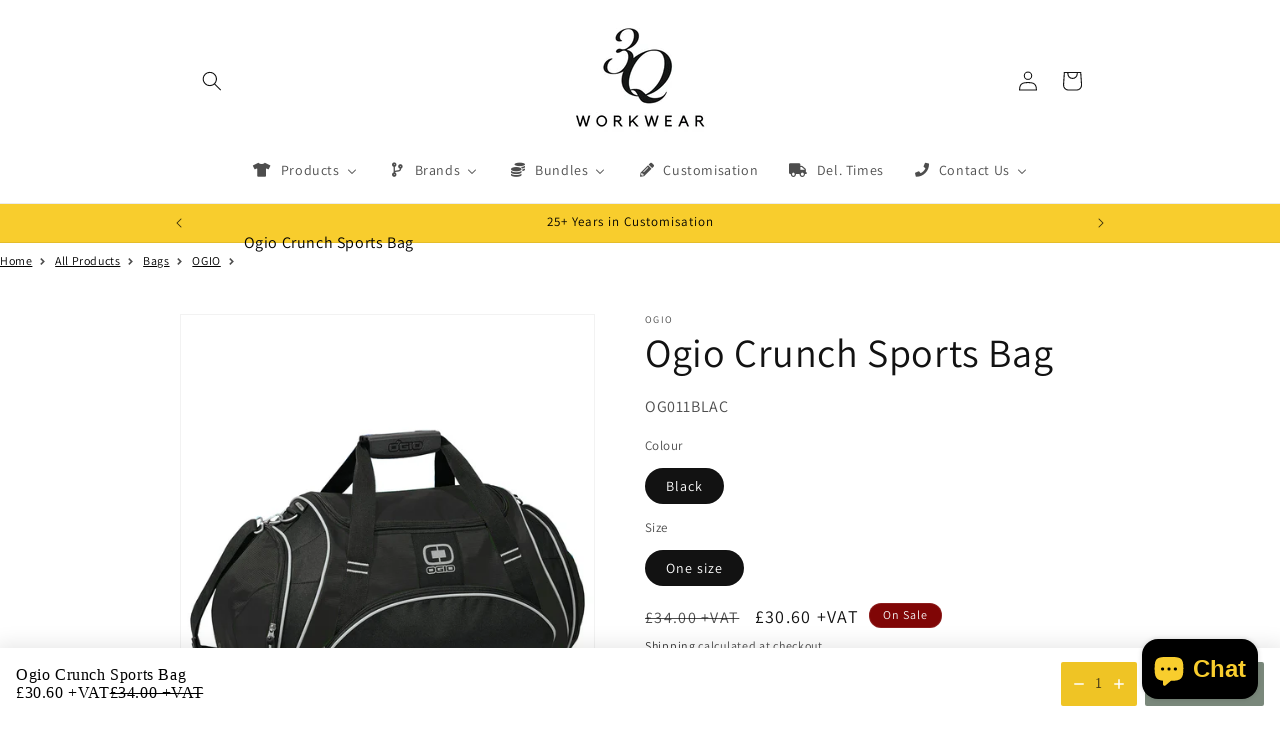

--- FILE ---
content_type: text/html; charset=utf-8
request_url: https://www.3qworkwear.co.uk/products/og011-blac
body_size: 65280
content:
<!doctype html>
<html class="no-js" lang="en">
  <!-- Meta Pixel Code -->
<script>
!function(f,b,e,v,n,t,s)
{if(f.fbq)return;n=f.fbq=function(){n.callMethod?
n.callMethod.apply(n,arguments):n.queue.push(arguments)};
if(!f._fbq)f._fbq=n;n.push=n;n.loaded=!0;n.version='2.0';
n.queue=[];t=b.createElement(e);t.async=!0;
t.src=v;s=b.getElementsByTagName(e)[0];
s.parentNode.insertBefore(t,s)}(window, document,'script',
'https://connect.facebook.net/en_US/fbevents.js');
fbq('init', '973740691323902');
fbq('track', 'PageView');
</script>
<noscript><img height="1" width="1" style="display:none"
src="https://www.facebook.com/tr?id=973740691323902&ev=PageView&noscript=1"
/></noscript>
<!-- End Meta Pixel Code -->
  <head>
    <meta charset="utf-8">
    <meta http-equiv="X-UA-Compatible" content="IE=edge">
    <meta name="viewport" content="width=device-width,initial-scale=1">
    <meta name="theme-color" content="">
    <link rel="canonical" href="https://www.3qworkwear.co.uk/products/og011-blac"><link rel="icon" type="image/png" href="//www.3qworkwear.co.uk/cdn/shop/files/3Q_FAVICONwb.png?crop=center&height=32&v=1738335872&width=32"><link rel="preconnect" href="https://fonts.shopifycdn.com" crossorigin><title>
      Ogio Crunch Sports Bag
 &ndash; 3Q Workwear</title>

    
      <meta name="description" content="This goto travel and workout bag delivers bold colours plenty of room and an athletic design that fits inside most gym lockers 4 compartments and shoe storage Large main storage compartment Metal hardware with shoulder strap">
    

    

<meta property="og:site_name" content="3Q Workwear">
<meta property="og:url" content="https://www.3qworkwear.co.uk/products/og011-blac">
<meta property="og:title" content="Ogio Crunch Sports Bag">
<meta property="og:type" content="product">
<meta property="og:description" content="This goto travel and workout bag delivers bold colours plenty of room and an athletic design that fits inside most gym lockers 4 compartments and shoe storage Large main storage compartment Metal hardware with shoulder strap"><meta property="og:image" content="http://www.3qworkwear.co.uk/cdn/shop/products/5c5c3e3deb9f5b1c75ce5e9eb129a833.jpg?v=1738335697">
  <meta property="og:image:secure_url" content="https://www.3qworkwear.co.uk/cdn/shop/products/5c5c3e3deb9f5b1c75ce5e9eb129a833.jpg?v=1738335697">
  <meta property="og:image:width" content="1200">
  <meta property="og:image:height" content="1440"><meta property="og:price:amount" content="30.60">
  <meta property="og:price:currency" content="GBP"><meta name="twitter:card" content="summary_large_image">
<meta name="twitter:title" content="Ogio Crunch Sports Bag">
<meta name="twitter:description" content="This goto travel and workout bag delivers bold colours plenty of room and an athletic design that fits inside most gym lockers 4 compartments and shoe storage Large main storage compartment Metal hardware with shoulder strap">


    <script src="//www.3qworkwear.co.uk/cdn/shop/t/5/assets/constants.js?v=58251544750838685771708901554" defer="defer"></script>
    <script src="//www.3qworkwear.co.uk/cdn/shop/t/5/assets/pubsub.js?v=158357773527763999511708901554" defer="defer"></script>
    <script src="//www.3qworkwear.co.uk/cdn/shop/t/5/assets/global.js?v=37284204640041572741708901554" defer="defer"></script><script src="//www.3qworkwear.co.uk/cdn/shop/t/5/assets/animations.js?v=88693664871331136111708901553" defer="defer"></script><script>window.performance && window.performance.mark && window.performance.mark('shopify.content_for_header.start');</script><meta name="facebook-domain-verification" content="7qfgw3bo6zr787cvx4smlllukuv7uw">
<meta id="shopify-digital-wallet" name="shopify-digital-wallet" content="/79558312282/digital_wallets/dialog">
<meta name="shopify-checkout-api-token" content="97215e852995d75c059cd12be33734df">
<meta id="in-context-paypal-metadata" data-shop-id="79558312282" data-venmo-supported="false" data-environment="production" data-locale="en_US" data-paypal-v4="true" data-currency="GBP">
<link rel="alternate" type="application/json+oembed" href="https://www.3qworkwear.co.uk/products/og011-blac.oembed">
<script async="async" src="/checkouts/internal/preloads.js?locale=en-GB"></script>
<link rel="preconnect" href="https://shop.app" crossorigin="anonymous">
<script async="async" src="https://shop.app/checkouts/internal/preloads.js?locale=en-GB&shop_id=79558312282" crossorigin="anonymous"></script>
<script id="apple-pay-shop-capabilities" type="application/json">{"shopId":79558312282,"countryCode":"GB","currencyCode":"GBP","merchantCapabilities":["supports3DS"],"merchantId":"gid:\/\/shopify\/Shop\/79558312282","merchantName":"3Q Workwear","requiredBillingContactFields":["postalAddress","email","phone"],"requiredShippingContactFields":["postalAddress","email","phone"],"shippingType":"shipping","supportedNetworks":["visa","maestro","masterCard","amex","discover","elo"],"total":{"type":"pending","label":"3Q Workwear","amount":"1.00"},"shopifyPaymentsEnabled":true,"supportsSubscriptions":true}</script>
<script id="shopify-features" type="application/json">{"accessToken":"97215e852995d75c059cd12be33734df","betas":["rich-media-storefront-analytics"],"domain":"www.3qworkwear.co.uk","predictiveSearch":true,"shopId":79558312282,"locale":"en"}</script>
<script>var Shopify = Shopify || {};
Shopify.shop = "b593d7-4.myshopify.com";
Shopify.locale = "en";
Shopify.currency = {"active":"GBP","rate":"1.0"};
Shopify.country = "GB";
Shopify.theme = {"name":"Updated copy of Dawn","id":159371198810,"schema_name":"Dawn","schema_version":"13.0.1","theme_store_id":887,"role":"main"};
Shopify.theme.handle = "null";
Shopify.theme.style = {"id":null,"handle":null};
Shopify.cdnHost = "www.3qworkwear.co.uk/cdn";
Shopify.routes = Shopify.routes || {};
Shopify.routes.root = "/";</script>
<script type="module">!function(o){(o.Shopify=o.Shopify||{}).modules=!0}(window);</script>
<script>!function(o){function n(){var o=[];function n(){o.push(Array.prototype.slice.apply(arguments))}return n.q=o,n}var t=o.Shopify=o.Shopify||{};t.loadFeatures=n(),t.autoloadFeatures=n()}(window);</script>
<script>
  window.ShopifyPay = window.ShopifyPay || {};
  window.ShopifyPay.apiHost = "shop.app\/pay";
  window.ShopifyPay.redirectState = null;
</script>
<script id="shop-js-analytics" type="application/json">{"pageType":"product"}</script>
<script defer="defer" async type="module" src="//www.3qworkwear.co.uk/cdn/shopifycloud/shop-js/modules/v2/client.init-shop-cart-sync_BdyHc3Nr.en.esm.js"></script>
<script defer="defer" async type="module" src="//www.3qworkwear.co.uk/cdn/shopifycloud/shop-js/modules/v2/chunk.common_Daul8nwZ.esm.js"></script>
<script type="module">
  await import("//www.3qworkwear.co.uk/cdn/shopifycloud/shop-js/modules/v2/client.init-shop-cart-sync_BdyHc3Nr.en.esm.js");
await import("//www.3qworkwear.co.uk/cdn/shopifycloud/shop-js/modules/v2/chunk.common_Daul8nwZ.esm.js");

  window.Shopify.SignInWithShop?.initShopCartSync?.({"fedCMEnabled":true,"windoidEnabled":true});

</script>
<script>
  window.Shopify = window.Shopify || {};
  if (!window.Shopify.featureAssets) window.Shopify.featureAssets = {};
  window.Shopify.featureAssets['shop-js'] = {"shop-cart-sync":["modules/v2/client.shop-cart-sync_QYOiDySF.en.esm.js","modules/v2/chunk.common_Daul8nwZ.esm.js"],"init-fed-cm":["modules/v2/client.init-fed-cm_DchLp9rc.en.esm.js","modules/v2/chunk.common_Daul8nwZ.esm.js"],"shop-button":["modules/v2/client.shop-button_OV7bAJc5.en.esm.js","modules/v2/chunk.common_Daul8nwZ.esm.js"],"init-windoid":["modules/v2/client.init-windoid_DwxFKQ8e.en.esm.js","modules/v2/chunk.common_Daul8nwZ.esm.js"],"shop-cash-offers":["modules/v2/client.shop-cash-offers_DWtL6Bq3.en.esm.js","modules/v2/chunk.common_Daul8nwZ.esm.js","modules/v2/chunk.modal_CQq8HTM6.esm.js"],"shop-toast-manager":["modules/v2/client.shop-toast-manager_CX9r1SjA.en.esm.js","modules/v2/chunk.common_Daul8nwZ.esm.js"],"init-shop-email-lookup-coordinator":["modules/v2/client.init-shop-email-lookup-coordinator_UhKnw74l.en.esm.js","modules/v2/chunk.common_Daul8nwZ.esm.js"],"pay-button":["modules/v2/client.pay-button_DzxNnLDY.en.esm.js","modules/v2/chunk.common_Daul8nwZ.esm.js"],"avatar":["modules/v2/client.avatar_BTnouDA3.en.esm.js"],"init-shop-cart-sync":["modules/v2/client.init-shop-cart-sync_BdyHc3Nr.en.esm.js","modules/v2/chunk.common_Daul8nwZ.esm.js"],"shop-login-button":["modules/v2/client.shop-login-button_D8B466_1.en.esm.js","modules/v2/chunk.common_Daul8nwZ.esm.js","modules/v2/chunk.modal_CQq8HTM6.esm.js"],"init-customer-accounts-sign-up":["modules/v2/client.init-customer-accounts-sign-up_C8fpPm4i.en.esm.js","modules/v2/client.shop-login-button_D8B466_1.en.esm.js","modules/v2/chunk.common_Daul8nwZ.esm.js","modules/v2/chunk.modal_CQq8HTM6.esm.js"],"init-shop-for-new-customer-accounts":["modules/v2/client.init-shop-for-new-customer-accounts_CVTO0Ztu.en.esm.js","modules/v2/client.shop-login-button_D8B466_1.en.esm.js","modules/v2/chunk.common_Daul8nwZ.esm.js","modules/v2/chunk.modal_CQq8HTM6.esm.js"],"init-customer-accounts":["modules/v2/client.init-customer-accounts_dRgKMfrE.en.esm.js","modules/v2/client.shop-login-button_D8B466_1.en.esm.js","modules/v2/chunk.common_Daul8nwZ.esm.js","modules/v2/chunk.modal_CQq8HTM6.esm.js"],"shop-follow-button":["modules/v2/client.shop-follow-button_CkZpjEct.en.esm.js","modules/v2/chunk.common_Daul8nwZ.esm.js","modules/v2/chunk.modal_CQq8HTM6.esm.js"],"lead-capture":["modules/v2/client.lead-capture_BntHBhfp.en.esm.js","modules/v2/chunk.common_Daul8nwZ.esm.js","modules/v2/chunk.modal_CQq8HTM6.esm.js"],"checkout-modal":["modules/v2/client.checkout-modal_CfxcYbTm.en.esm.js","modules/v2/chunk.common_Daul8nwZ.esm.js","modules/v2/chunk.modal_CQq8HTM6.esm.js"],"shop-login":["modules/v2/client.shop-login_Da4GZ2H6.en.esm.js","modules/v2/chunk.common_Daul8nwZ.esm.js","modules/v2/chunk.modal_CQq8HTM6.esm.js"],"payment-terms":["modules/v2/client.payment-terms_MV4M3zvL.en.esm.js","modules/v2/chunk.common_Daul8nwZ.esm.js","modules/v2/chunk.modal_CQq8HTM6.esm.js"]};
</script>
<script>(function() {
  var isLoaded = false;
  function asyncLoad() {
    if (isLoaded) return;
    isLoaded = true;
    var urls = ["https:\/\/ecommplugins-scripts.trustpilot.com\/v2.1\/js\/header.min.js?settings=eyJrZXkiOiJIdnBPVlVBMmVrTnRXR1BFIiwicyI6Im5vbmUifQ==\u0026shop=b593d7-4.myshopify.com","https:\/\/ecommplugins-trustboxsettings.trustpilot.com\/b593d7-4.myshopify.com.js?settings=1730148855992\u0026shop=b593d7-4.myshopify.com","https:\/\/widget.trustpilot.com\/bootstrap\/v5\/tp.widget.sync.bootstrap.min.js?shop=b593d7-4.myshopify.com"];
    for (var i = 0; i < urls.length; i++) {
      var s = document.createElement('script');
      s.type = 'text/javascript';
      s.async = true;
      s.src = urls[i];
      var x = document.getElementsByTagName('script')[0];
      x.parentNode.insertBefore(s, x);
    }
  };
  if(window.attachEvent) {
    window.attachEvent('onload', asyncLoad);
  } else {
    window.addEventListener('load', asyncLoad, false);
  }
})();</script>
<script id="__st">var __st={"a":79558312282,"offset":0,"reqid":"e77f552a-ce71-4b10-9070-e2e37b0650e7-1768974161","pageurl":"www.3qworkwear.co.uk\/products\/og011-blac","u":"f55e4ed2c1ea","p":"product","rtyp":"product","rid":8733167124826};</script>
<script>window.ShopifyPaypalV4VisibilityTracking = true;</script>
<script id="captcha-bootstrap">!function(){'use strict';const t='contact',e='account',n='new_comment',o=[[t,t],['blogs',n],['comments',n],[t,'customer']],c=[[e,'customer_login'],[e,'guest_login'],[e,'recover_customer_password'],[e,'create_customer']],r=t=>t.map((([t,e])=>`form[action*='/${t}']:not([data-nocaptcha='true']) input[name='form_type'][value='${e}']`)).join(','),a=t=>()=>t?[...document.querySelectorAll(t)].map((t=>t.form)):[];function s(){const t=[...o],e=r(t);return a(e)}const i='password',u='form_key',d=['recaptcha-v3-token','g-recaptcha-response','h-captcha-response',i],f=()=>{try{return window.sessionStorage}catch{return}},m='__shopify_v',_=t=>t.elements[u];function p(t,e,n=!1){try{const o=window.sessionStorage,c=JSON.parse(o.getItem(e)),{data:r}=function(t){const{data:e,action:n}=t;return t[m]||n?{data:e,action:n}:{data:t,action:n}}(c);for(const[e,n]of Object.entries(r))t.elements[e]&&(t.elements[e].value=n);n&&o.removeItem(e)}catch(o){console.error('form repopulation failed',{error:o})}}const l='form_type',E='cptcha';function T(t){t.dataset[E]=!0}const w=window,h=w.document,L='Shopify',v='ce_forms',y='captcha';let A=!1;((t,e)=>{const n=(g='f06e6c50-85a8-45c8-87d0-21a2b65856fe',I='https://cdn.shopify.com/shopifycloud/storefront-forms-hcaptcha/ce_storefront_forms_captcha_hcaptcha.v1.5.2.iife.js',D={infoText:'Protected by hCaptcha',privacyText:'Privacy',termsText:'Terms'},(t,e,n)=>{const o=w[L][v],c=o.bindForm;if(c)return c(t,g,e,D).then(n);var r;o.q.push([[t,g,e,D],n]),r=I,A||(h.body.append(Object.assign(h.createElement('script'),{id:'captcha-provider',async:!0,src:r})),A=!0)});var g,I,D;w[L]=w[L]||{},w[L][v]=w[L][v]||{},w[L][v].q=[],w[L][y]=w[L][y]||{},w[L][y].protect=function(t,e){n(t,void 0,e),T(t)},Object.freeze(w[L][y]),function(t,e,n,w,h,L){const[v,y,A,g]=function(t,e,n){const i=e?o:[],u=t?c:[],d=[...i,...u],f=r(d),m=r(i),_=r(d.filter((([t,e])=>n.includes(e))));return[a(f),a(m),a(_),s()]}(w,h,L),I=t=>{const e=t.target;return e instanceof HTMLFormElement?e:e&&e.form},D=t=>v().includes(t);t.addEventListener('submit',(t=>{const e=I(t);if(!e)return;const n=D(e)&&!e.dataset.hcaptchaBound&&!e.dataset.recaptchaBound,o=_(e),c=g().includes(e)&&(!o||!o.value);(n||c)&&t.preventDefault(),c&&!n&&(function(t){try{if(!f())return;!function(t){const e=f();if(!e)return;const n=_(t);if(!n)return;const o=n.value;o&&e.removeItem(o)}(t);const e=Array.from(Array(32),(()=>Math.random().toString(36)[2])).join('');!function(t,e){_(t)||t.append(Object.assign(document.createElement('input'),{type:'hidden',name:u})),t.elements[u].value=e}(t,e),function(t,e){const n=f();if(!n)return;const o=[...t.querySelectorAll(`input[type='${i}']`)].map((({name:t})=>t)),c=[...d,...o],r={};for(const[a,s]of new FormData(t).entries())c.includes(a)||(r[a]=s);n.setItem(e,JSON.stringify({[m]:1,action:t.action,data:r}))}(t,e)}catch(e){console.error('failed to persist form',e)}}(e),e.submit())}));const S=(t,e)=>{t&&!t.dataset[E]&&(n(t,e.some((e=>e===t))),T(t))};for(const o of['focusin','change'])t.addEventListener(o,(t=>{const e=I(t);D(e)&&S(e,y())}));const B=e.get('form_key'),M=e.get(l),P=B&&M;t.addEventListener('DOMContentLoaded',(()=>{const t=y();if(P)for(const e of t)e.elements[l].value===M&&p(e,B);[...new Set([...A(),...v().filter((t=>'true'===t.dataset.shopifyCaptcha))])].forEach((e=>S(e,t)))}))}(h,new URLSearchParams(w.location.search),n,t,e,['guest_login'])})(!0,!0)}();</script>
<script integrity="sha256-4kQ18oKyAcykRKYeNunJcIwy7WH5gtpwJnB7kiuLZ1E=" data-source-attribution="shopify.loadfeatures" defer="defer" src="//www.3qworkwear.co.uk/cdn/shopifycloud/storefront/assets/storefront/load_feature-a0a9edcb.js" crossorigin="anonymous"></script>
<script crossorigin="anonymous" defer="defer" src="//www.3qworkwear.co.uk/cdn/shopifycloud/storefront/assets/shopify_pay/storefront-65b4c6d7.js?v=20250812"></script>
<script data-source-attribution="shopify.dynamic_checkout.dynamic.init">var Shopify=Shopify||{};Shopify.PaymentButton=Shopify.PaymentButton||{isStorefrontPortableWallets:!0,init:function(){window.Shopify.PaymentButton.init=function(){};var t=document.createElement("script");t.src="https://www.3qworkwear.co.uk/cdn/shopifycloud/portable-wallets/latest/portable-wallets.en.js",t.type="module",document.head.appendChild(t)}};
</script>
<script data-source-attribution="shopify.dynamic_checkout.buyer_consent">
  function portableWalletsHideBuyerConsent(e){var t=document.getElementById("shopify-buyer-consent"),n=document.getElementById("shopify-subscription-policy-button");t&&n&&(t.classList.add("hidden"),t.setAttribute("aria-hidden","true"),n.removeEventListener("click",e))}function portableWalletsShowBuyerConsent(e){var t=document.getElementById("shopify-buyer-consent"),n=document.getElementById("shopify-subscription-policy-button");t&&n&&(t.classList.remove("hidden"),t.removeAttribute("aria-hidden"),n.addEventListener("click",e))}window.Shopify?.PaymentButton&&(window.Shopify.PaymentButton.hideBuyerConsent=portableWalletsHideBuyerConsent,window.Shopify.PaymentButton.showBuyerConsent=portableWalletsShowBuyerConsent);
</script>
<script>
  function portableWalletsCleanup(e){e&&e.src&&console.error("Failed to load portable wallets script "+e.src);var t=document.querySelectorAll("shopify-accelerated-checkout .shopify-payment-button__skeleton, shopify-accelerated-checkout-cart .wallet-cart-button__skeleton"),e=document.getElementById("shopify-buyer-consent");for(let e=0;e<t.length;e++)t[e].remove();e&&e.remove()}function portableWalletsNotLoadedAsModule(e){e instanceof ErrorEvent&&"string"==typeof e.message&&e.message.includes("import.meta")&&"string"==typeof e.filename&&e.filename.includes("portable-wallets")&&(window.removeEventListener("error",portableWalletsNotLoadedAsModule),window.Shopify.PaymentButton.failedToLoad=e,"loading"===document.readyState?document.addEventListener("DOMContentLoaded",window.Shopify.PaymentButton.init):window.Shopify.PaymentButton.init())}window.addEventListener("error",portableWalletsNotLoadedAsModule);
</script>

<script type="module" src="https://www.3qworkwear.co.uk/cdn/shopifycloud/portable-wallets/latest/portable-wallets.en.js" onError="portableWalletsCleanup(this)" crossorigin="anonymous"></script>
<script nomodule>
  document.addEventListener("DOMContentLoaded", portableWalletsCleanup);
</script>

<script id='scb4127' type='text/javascript' async='' src='https://www.3qworkwear.co.uk/cdn/shopifycloud/privacy-banner/storefront-banner.js'></script><link id="shopify-accelerated-checkout-styles" rel="stylesheet" media="screen" href="https://www.3qworkwear.co.uk/cdn/shopifycloud/portable-wallets/latest/accelerated-checkout-backwards-compat.css" crossorigin="anonymous">
<style id="shopify-accelerated-checkout-cart">
        #shopify-buyer-consent {
  margin-top: 1em;
  display: inline-block;
  width: 100%;
}

#shopify-buyer-consent.hidden {
  display: none;
}

#shopify-subscription-policy-button {
  background: none;
  border: none;
  padding: 0;
  text-decoration: underline;
  font-size: inherit;
  cursor: pointer;
}

#shopify-subscription-policy-button::before {
  box-shadow: none;
}

      </style>
<script id="sections-script" data-sections="header" defer="defer" src="//www.3qworkwear.co.uk/cdn/shop/t/5/compiled_assets/scripts.js?v=1985"></script>
<script>window.performance && window.performance.mark && window.performance.mark('shopify.content_for_header.end');</script>


    <style data-shopify>
      @font-face {
  font-family: Assistant;
  font-weight: 400;
  font-style: normal;
  font-display: swap;
  src: url("//www.3qworkwear.co.uk/cdn/fonts/assistant/assistant_n4.9120912a469cad1cc292572851508ca49d12e768.woff2") format("woff2"),
       url("//www.3qworkwear.co.uk/cdn/fonts/assistant/assistant_n4.6e9875ce64e0fefcd3f4446b7ec9036b3ddd2985.woff") format("woff");
}

      @font-face {
  font-family: Assistant;
  font-weight: 700;
  font-style: normal;
  font-display: swap;
  src: url("//www.3qworkwear.co.uk/cdn/fonts/assistant/assistant_n7.bf44452348ec8b8efa3aa3068825305886b1c83c.woff2") format("woff2"),
       url("//www.3qworkwear.co.uk/cdn/fonts/assistant/assistant_n7.0c887fee83f6b3bda822f1150b912c72da0f7b64.woff") format("woff");
}

      
      
      @font-face {
  font-family: Assistant;
  font-weight: 400;
  font-style: normal;
  font-display: swap;
  src: url("//www.3qworkwear.co.uk/cdn/fonts/assistant/assistant_n4.9120912a469cad1cc292572851508ca49d12e768.woff2") format("woff2"),
       url("//www.3qworkwear.co.uk/cdn/fonts/assistant/assistant_n4.6e9875ce64e0fefcd3f4446b7ec9036b3ddd2985.woff") format("woff");
}


      
        :root,
        .color-background-1 {
          --color-background: 255,255,255;
        
          --gradient-background: #ffffff;
        

        

        --color-foreground: 18,18,18;
        --color-background-contrast: 191,191,191;
        --color-shadow: 18,18,18;
        --color-button: 18,18,18;
        --color-button-text: 255,255,255;
        --color-secondary-button: 255,255,255;
        --color-secondary-button-text: 18,18,18;
        --color-link: 18,18,18;
        --color-badge-foreground: 18,18,18;
        --color-badge-background: 255,255,255;
        --color-badge-border: 18,18,18;
        --payment-terms-background-color: rgb(255 255 255);
      }
      
        
        .color-background-2 {
          --color-background: 255,255,255;
        
          --gradient-background: #ffffff;
        

        

        --color-foreground: 18,18,18;
        --color-background-contrast: 191,191,191;
        --color-shadow: 0,0,0;
        --color-button: 18,18,18;
        --color-button-text: 243,243,243;
        --color-secondary-button: 255,255,255;
        --color-secondary-button-text: 0,0,0;
        --color-link: 0,0,0;
        --color-badge-foreground: 18,18,18;
        --color-badge-background: 255,255,255;
        --color-badge-border: 18,18,18;
        --payment-terms-background-color: rgb(255 255 255);
      }
      
        
        .color-inverse {
          --color-background: 122,136,123;
        
          --gradient-background: #7a887b;
        

        

        --color-foreground: 255,255,255;
        --color-background-contrast: 62,69,62;
        --color-shadow: 0,0,0;
        --color-button: 255,255,255;
        --color-button-text: 0,0,0;
        --color-secondary-button: 122,136,123;
        --color-secondary-button-text: 255,255,255;
        --color-link: 255,255,255;
        --color-badge-foreground: 255,255,255;
        --color-badge-background: 122,136,123;
        --color-badge-border: 255,255,255;
        --payment-terms-background-color: rgb(122 136 123);
      }
      
        
        .color-accent-1 {
          --color-background: 248,205,45;
        
          --gradient-background: #f8cd2d;
        

        

        --color-foreground: 0,0,0;
        --color-background-contrast: 160,127,5;
        --color-shadow: 0,0,0;
        --color-button: 255,255,255;
        --color-button-text: 18,18,18;
        --color-secondary-button: 248,205,45;
        --color-secondary-button-text: 255,255,255;
        --color-link: 255,255,255;
        --color-badge-foreground: 0,0,0;
        --color-badge-background: 248,205,45;
        --color-badge-border: 0,0,0;
        --payment-terms-background-color: rgb(248 205 45);
      }
      
        
        .color-accent-2 {
          --color-background: 128,6,6;
        
          --gradient-background: linear-gradient(291deg, rgba(207, 98, 94, 1), rgba(249, 208, 163, 1) 100%);
        

        

        --color-foreground: 245,245,245;
        --color-background-contrast: 152,7,7;
        --color-shadow: 0,0,0;
        --color-button: 255,255,255;
        --color-button-text: 0,0,0;
        --color-secondary-button: 128,6,6;
        --color-secondary-button-text: 0,0,0;
        --color-link: 0,0,0;
        --color-badge-foreground: 245,245,245;
        --color-badge-background: 128,6,6;
        --color-badge-border: 245,245,245;
        --payment-terms-background-color: rgb(128 6 6);
      }
      

      body, .color-background-1, .color-background-2, .color-inverse, .color-accent-1, .color-accent-2 {
        color: rgba(var(--color-foreground), 0.75);
        background-color: rgb(var(--color-background));
      }

      :root {
        --font-body-family: Assistant, sans-serif;
        --font-body-style: normal;
        --font-body-weight: 400;
        --font-body-weight-bold: 700;

        --font-heading-family: Assistant, sans-serif;
        --font-heading-style: normal;
        --font-heading-weight: 400;

        --font-body-scale: 1.0;
        --font-heading-scale: 1.0;

        --media-padding: px;
        --media-border-opacity: 0.05;
        --media-border-width: 1px;
        --media-radius: 0px;
        --media-shadow-opacity: 0.0;
        --media-shadow-horizontal-offset: 0px;
        --media-shadow-vertical-offset: 4px;
        --media-shadow-blur-radius: 5px;
        --media-shadow-visible: 0;

        --page-width: 100rem;
        --page-width-margin: 0rem;

        --product-card-image-padding: 0.0rem;
        --product-card-corner-radius: 0.0rem;
        --product-card-text-alignment: left;
        --product-card-border-width: 0.0rem;
        --product-card-border-opacity: 0.1;
        --product-card-shadow-opacity: 0.0;
        --product-card-shadow-visible: 0;
        --product-card-shadow-horizontal-offset: 0.0rem;
        --product-card-shadow-vertical-offset: 0.4rem;
        --product-card-shadow-blur-radius: 0.5rem;

        --collection-card-image-padding: 0.0rem;
        --collection-card-corner-radius: 0.0rem;
        --collection-card-text-alignment: left;
        --collection-card-border-width: 0.0rem;
        --collection-card-border-opacity: 0.1;
        --collection-card-shadow-opacity: 0.0;
        --collection-card-shadow-visible: 0;
        --collection-card-shadow-horizontal-offset: 0.0rem;
        --collection-card-shadow-vertical-offset: 0.4rem;
        --collection-card-shadow-blur-radius: 0.5rem;

        --blog-card-image-padding: 0.0rem;
        --blog-card-corner-radius: 0.0rem;
        --blog-card-text-alignment: left;
        --blog-card-border-width: 0.0rem;
        --blog-card-border-opacity: 0.1;
        --blog-card-shadow-opacity: 0.0;
        --blog-card-shadow-visible: 0;
        --blog-card-shadow-horizontal-offset: 0.0rem;
        --blog-card-shadow-vertical-offset: 0.4rem;
        --blog-card-shadow-blur-radius: 0.5rem;

        --badge-corner-radius: 2.2rem;

        --popup-border-width: 1px;
        --popup-border-opacity: 0.1;
        --popup-corner-radius: 0px;
        --popup-shadow-opacity: 0.05;
        --popup-shadow-horizontal-offset: 0px;
        --popup-shadow-vertical-offset: 4px;
        --popup-shadow-blur-radius: 5px;

        --drawer-border-width: 1px;
        --drawer-border-opacity: 0.1;
        --drawer-shadow-opacity: 0.0;
        --drawer-shadow-horizontal-offset: 0px;
        --drawer-shadow-vertical-offset: 4px;
        --drawer-shadow-blur-radius: 5px;

        --spacing-sections-desktop: 0px;
        --spacing-sections-mobile: 0px;

        --grid-desktop-vertical-spacing: 8px;
        --grid-desktop-horizontal-spacing: 20px;
        --grid-mobile-vertical-spacing: 4px;
        --grid-mobile-horizontal-spacing: 10px;

        --text-boxes-border-opacity: 0.1;
        --text-boxes-border-width: 0px;
        --text-boxes-radius: 0px;
        --text-boxes-shadow-opacity: 0.4;
        --text-boxes-shadow-visible: 1;
        --text-boxes-shadow-horizontal-offset: 0px;
        --text-boxes-shadow-vertical-offset: 4px;
        --text-boxes-shadow-blur-radius: 5px;

        --buttons-radius: 0px;
        --buttons-radius-outset: 0px;
        --buttons-border-width: 1px;
        --buttons-border-opacity: 1.0;
        --buttons-shadow-opacity: 0.0;
        --buttons-shadow-visible: 0;
        --buttons-shadow-horizontal-offset: 0px;
        --buttons-shadow-vertical-offset: 0px;
        --buttons-shadow-blur-radius: 5px;
        --buttons-border-offset: 0px;

        --inputs-radius: 0px;
        --inputs-border-width: 1px;
        --inputs-border-opacity: 0.55;
        --inputs-shadow-opacity: 0.0;
        --inputs-shadow-horizontal-offset: 0px;
        --inputs-margin-offset: 0px;
        --inputs-shadow-vertical-offset: 4px;
        --inputs-shadow-blur-radius: 5px;
        --inputs-radius-outset: 0px;

        --variant-pills-radius: 40px;
        --variant-pills-border-width: 1px;
        --variant-pills-border-opacity: 0.55;
        --variant-pills-shadow-opacity: 0.0;
        --variant-pills-shadow-horizontal-offset: 0px;
        --variant-pills-shadow-vertical-offset: 4px;
        --variant-pills-shadow-blur-radius: 5px;
      }

      *,
      *::before,
      *::after {
        box-sizing: inherit;
      }

      html {
        box-sizing: border-box;
        font-size: calc(var(--font-body-scale) * 62.5%);
        height: 100%;
      }

      body {
        display: grid;
        grid-template-rows: auto auto 1fr auto;
        grid-template-columns: 100%;
        min-height: 100%;
        margin: 0;
        font-size: 1.5rem;
        letter-spacing: 0.06rem;
        line-height: calc(1 + 0.8 / var(--font-body-scale));
        font-family: var(--font-body-family);
        font-style: var(--font-body-style);
        font-weight: var(--font-body-weight);
      }

      @media screen and (min-width: 750px) {
        body {
          font-size: 1.6rem;
        }
      }
    </style>

    <link href="//www.3qworkwear.co.uk/cdn/shop/t/5/assets/base.css?v=93405971894151239851708901553" rel="stylesheet" type="text/css" media="all" />
<link rel="preload" as="font" href="//www.3qworkwear.co.uk/cdn/fonts/assistant/assistant_n4.9120912a469cad1cc292572851508ca49d12e768.woff2" type="font/woff2" crossorigin><link rel="preload" as="font" href="//www.3qworkwear.co.uk/cdn/fonts/assistant/assistant_n4.9120912a469cad1cc292572851508ca49d12e768.woff2" type="font/woff2" crossorigin><link
        rel="stylesheet"
        href="//www.3qworkwear.co.uk/cdn/shop/t/5/assets/component-predictive-search.css?v=118923337488134913561708901554"
        media="print"
        onload="this.media='all'"
      ><script>
      document.documentElement.className = document.documentElement.className.replace('no-js', 'js');
      if (Shopify.designMode) {
        document.documentElement.classList.add('shopify-design-mode');
      }
    </script>
  <!-- BEGIN app block: shopify://apps/storeify-request-a-quote/blocks/embed-app/dac9aba2-251e-4c25-abc3-9fc57dbf7885 -->
  
  
  <style type="text/css" id="ify-style-remove">
  
  
  </style>
  <style type="text/css">.ify-hide{display:none;}</style>
  <link rel="preload" href="https://cdn.shopify.com/extensions/019ba141-c096-7c89-8219-5dfc7d202f06/storeify-request-a-quote-78/assets/storeify-requestaquote-styles.css" as="style">
  <link href="//cdn.shopify.com/extensions/019ba141-c096-7c89-8219-5dfc7d202f06/storeify-request-a-quote-78/assets/storeify-requestaquote-styles.css" rel="stylesheet" type="text/css" media="all" />
  <script type="text/javascript">
    var storeifyRequestaquote = storeifyRequestaquote || {};
    storeifyRequestaquote.app_enable = 1; 
    storeifyRequestaquote.locale = "en";
    storeifyRequestaquote.shop_domain = "www.3qworkwear.co.uk";
    storeifyRequestaquote.shop_url = "https:\/\/www.3qworkwear.co.uk";
    
      storeifyRequestaquote.product = {
        id:8733167124826,
        available:true,
        title:"Ogio Crunch Sports Bag",
        handle:"og011-blac",
        price:3060,
        price_max:3060,
        price_min:3060,
        price_varies:false,
        tags:["Bags \u0026 Luggage","Exclusives","Sports \u0026 Leisure"],
        type:"Bags",
        vendor:"OGIO",
        handle:"og011-blac",
        variants_count:1,
      };

      storeifyRequestaquote.product.options = [{"name":"Colour","position":1,"values":["Black"]},{"name":"Size","position":2,"values":["One size"]}];
      
      storeifyRequestaquote.product.collection = [619394564442,618883023194,619249795418];
    
    
    

    storeifyRequestaquote.page = {
    type : 'product',
    path : '/products/og011-blac',
    };
    storeifyRequestaquote.money_format = '£{{amount}} +VAT';
    storeifyRequestaquote.storeify_requestaquote_json = "/apps/request-a-quote/params";
    storeifyRequestaquote.root_url = '/';
       storeifyRequestaquote.lang = {"btn_addquote":"Add to Quote","call_for_price":"Request a quote","btn_view":"View Quote","btn_continue":"Continue Shop","add_title":"Add \"{{product}}\" to quote","tbl_img":"Image","tbl_name":"Name","tbl_sku":"Sku","tbl_option":"Option","tbl_qty":"QTY","quote_empty":"Your quote is currently empty.","your_price":"Your Price","old_price":"Price","print":"Print PDF","total":"Total","btn_see_price":"Login to see price","draft_order":"Draft Order","date":"Date","status":"Status","view":"View","quote_history":"Quote history","load_more":"Load more \u003e\u003e","subtotal":"Subtotal","total_tax":"Total Tax","total_price":"Total Price","excl_shipping":"(Excl. Shipping)","excl_tax_shipping":"(Excl. Tax \u0026 Shipping)","input_required":"This field is required.","input_email":"Email Address is invalid: Please enter a valid email address.","search_product":"Search product","search_no_result":"No results found for “{{search_text}}”. Check the spelling or use a different word or phrase.","shipping":"Shipping","discount":"Discount","free":"Free","shipping_options":"Shipping Options","msg_size_attach":"Files \"{name}\" ({size}) exceeds maximum allowed upload size of {maxSize}.","msg_attach_tooless":"You must select at least {n} {files} to upload. Please retry your upload!","msg_calculating_time":"calculating time remaining","msg_processing":"Processing ...","upload_li_success":" Uploaded file \"{name}\" Successfully.","upload_li_fail":" Uploaded file \"{name}\" Fail.","content_pdf":"PDF Content"}; 
    
      storeifyRequestaquote.show_input_price = 0;
    
    storeifyRequestaquote.hide_variants_outofstock = 0;
     
    storeifyRequestaquote.search_product = 0;
     
    storeifyRequestaquote.btn_cart_to_quote = 0;
    storeifyRequestaquote.callbackTracking = function(data){  };
    storeifyRequestaquote.gtmId = "";
  </script>

  

  

  
  
  
  
  
  
  

  <!-- ======================    Footer   ==========================  -->

  
  
    <script src="https://cdn.shopify.com/extensions/019ba141-c096-7c89-8219-5dfc7d202f06/storeify-request-a-quote-78/assets/jquery-2.2.4.min.js" defer="defer"></script>
  
  
  
  
  
  
    <script src="https://cdn.shopify.com/extensions/019ba141-c096-7c89-8219-5dfc7d202f06/storeify-request-a-quote-78/assets/jquery.validate.min.js" defer></script>
    <script src="https://cdn.shopify.com/extensions/019ba141-c096-7c89-8219-5dfc7d202f06/storeify-request-a-quote-78/assets/additional-methods.min.js" defer></script>
  
  <script src="https://quote.storeify.app/js/stores/b593d7-4.myshopify.com/storeify-requestaquote-params.js?v=1739183862" defer></script>
  
  <script src="https://cdn.shopify.com/extensions/019ba141-c096-7c89-8219-5dfc7d202f06/storeify-request-a-quote-78/assets/storeify-requestaquote-v2-mode-0.js" defer></script>
  
  <!--end status-->


<!-- END app block --><!-- BEGIN app block: shopify://apps/buddha-mega-menu-navigation/blocks/megamenu/dbb4ce56-bf86-4830-9b3d-16efbef51c6f -->
<script>
        var productImageAndPrice = [],
            collectionImages = [],
            articleImages = [],
            mmLivIcons = true,
            mmFlipClock = false,
            mmFixesUseJquery = false,
            mmNumMMI = 6,
            mmSchemaTranslation = {},
            mmMenuStrings =  {"menuStrings":{"default":{"Products":"Products","Clothing":"Clothing","T - Shirts":"T - Shirts","Polo Shirts":"Polo Shirts","1/4 Zips":"1/4 Zips","Hoodies":"Hoodies","Sweatshirts":"Sweatshirts","Fleeces":"Fleeces","Jackets":"Jackets","Softshells":"Softshells","Gilets & Body Warmers":"Gilets & Body Warmers","Hi Vis":"Hi Vis","Trousers":"Trousers","Shorts":"Shorts","Scaffolding":"Scaffolding","Accessories":"Accessories","Bags":"Bags","Footwear":"Footwear","Gloves":"Gloves","Aprons & Tabards":"Aprons & Tabards","Bespoke Items":"Bespoke Items","Beanies":"Beanies","Caps":"Caps","Shop By Industry":"Shop By Industry","Jackets Collection":"Jackets Collection","'My Shop' - Online Portals":"'My Shop' - Online Portals","Brands":"Brands","Pro RTX":"Pro RTX","Regatta":"Regatta","Kustom Kit":"Kustom Kit","Nimbus":"Nimbus","Result":"Result","Russell":"Russell","Craghoppers":"Craghoppers","Stormtech":"Stormtech","Yoko":"Yoko","OGIO":"OGIO","Premier":"Premier","Onna":"Onna","Beechfield":"Beechfield","Build Your Brand":"Build Your Brand","Anthem":"Anthem","Stanley/Stella":"Stanley/Stella","Henbury":"Henbury","Stanley Workwear":"Stanley Workwear","Kustom Kit clothing offers a perfect blend of style, comfort and performance.":"Kustom Kit clothing offers a perfect blend of style, comfort and performance.","In fashion, in budget, in size. We have every option available for you in the hottest product on the market. ":"In fashion, in budget, in size. We have every option available for you in the hottest product on the market. ","Bundles":"Bundles","Qty Bundles":"Qty Bundles","Beanie Bundles":"Beanie Bundles","Hoodie Bundles":"Hoodie Bundles","Hi Vis Bundle":"Hi Vis Bundle","Trade Bundles":"Trade Bundles","Bundle - Trade Classic Pack":"Bundle - Trade Classic Pack","Bundle - Trade Standard Pack":"Bundle - Trade Standard Pack","Bundle - Trade Premium Pack":"Bundle - Trade Premium Pack","Office Bundles":"Office Bundles","Bundle - Office Staff Classic Pack":"Bundle - Office Staff Classic Pack","Bundle - Office Staff Standard":"Bundle - Office Staff Standard","Bundle - Office Staff Premium Pack":"Bundle - Office Staff Premium Pack","Customisation":"Customisation","Del. Times":"Del. Times","Contact Us":"Contact Us"}},"additional":{"default":{"Add to cart":"Add to cart","Sold out":"Sold out","JUST ADDED TO YOUR CART":"JUST ADDED TO YOUR CART","OUT OF STOCK":"OUT OF STOCK","View Cart":"View Cart","NEW":"NEW","SALE":"SALE","HOT":"HOT","Name":"Name","Email":"Email","Message":"Message","Send Message":"Send Message","Thanks for contacting us. We will get back to you as soon as possible":"Thanks for contacting us. We will get back to you as soon as possible","Add your information below":"Add your information below","Send Us a Message":"Send Us a Message"}}} ,
            mmShopLocale = "en",
            mmShopLocaleCollectionsRoute = "/collections",
            mmSchemaDesignJSON = [{"action":"menu-select","value":"mm-automatic"},{"action":"design","setting":"vertical_addtocart_text_color","value":"#000000"},{"action":"design","setting":"vertical_addtocart_background_color","value":"#efc425"},{"action":"design","setting":"contact_left_bg_color","value":"#7a887b"},{"action":"design","setting":"contact_left_alt_color","value":"#efc425"},{"action":"design","setting":"font_family","value":"Default"},{"action":"design","setting":"font_size","value":"13px"},{"action":"design","setting":"text_color","value":"#222222"},{"action":"design","setting":"link_hover_color","value":"#0da19a"},{"action":"design","setting":"background_hover_color","value":"#f9f9f9"},{"action":"design","setting":"background_color","value":"#ffffff"},{"action":"design","setting":"price_color","value":"#0da19a"},{"action":"design","setting":"contact_right_btn_text_color","value":"#ffffff"},{"action":"design","setting":"contact_right_btn_bg_color","value":"#3A3A3A"},{"action":"design","setting":"contact_left_text_color","value":"#f1f1f0"},{"action":"design","setting":"addtocart_enable","value":"true"},{"action":"design","setting":"addtocart_text_color","value":"#333333"},{"action":"design","setting":"addtocart_background_color","value":"#ffffff"},{"action":"design","setting":"addtocart_text_hover_color","value":"#ffffff"},{"action":"design","setting":"addtocart_background_hover_color","value":"#0da19a"},{"action":"design","setting":"countdown_color","value":"#ffffff"},{"action":"design","setting":"countdown_background_color","value":"#333333"},{"action":"design","setting":"vertical_font_family","value":"Default"},{"action":"design","setting":"vertical_font_size","value":"13px"},{"action":"design","setting":"vertical_text_color","value":"#ffffff"},{"action":"design","setting":"vertical_link_hover_color","value":"#ffffff"},{"action":"design","setting":"vertical_price_color","value":"#ffffff"},{"action":"design","setting":"vertical_contact_right_btn_text_color","value":"#ffffff"},{"action":"design","setting":"vertical_addtocart_enable","value":"true"},{"action":"design","setting":"vertical_countdown_color","value":"#ffffff"},{"action":"design","setting":"vertical_countdown_background_color","value":"#333333"},{"action":"design","setting":"vertical_contact_right_btn_bg_color","value":"#333333"},{"action":"design","setting":"vertical_contact_left_alt_color","value":"#333333"},{"action":"design","setting":"main_menu_item_columns_jP5VB","value":"5"},{"action":"design","setting":"main_menu_item_columns_sthgM","value":"5"},{"action":"design","setting":"vertical_background_color","value":"#7a887b"}],
            mmDomChangeSkipUl = "",
            buddhaMegaMenuShop = "b593d7-4.myshopify.com",
            mmWireframeCompression = "0",
            mmExtensionAssetUrl = "https://cdn.shopify.com/extensions/019abe06-4a3f-7763-88da-170e1b54169b/mega-menu-151/assets/";var bestSellersHTML = '';var newestProductsHTML = '';var buddhaLivIcons={"share.svg":"<svg version=\"1.1\" xmlns=\"http:\/\/www.w3.org\/2000\/svg\" xmlns:xlink=\"http:\/\/www.w3.org\/1999\/xlink\" viewBox=\"0 0 60 60\" xml:space=\"preserve\" data-animoptions=\"{'duration':'2', 'repeat':'0', 'repeatDelay':'0.7'}\">\n\t<g class=\"lievo-main\">\n\t\t<g class=\"lievo-common\">\n\t\t\t<g data-animdata=\"\n\t\t\t\t{\n\t\t\t\t\t'steps':[\n\t\t\t\t\t\t{\n\t\t\t\t\t\t\t'duration':'0.5',\n\t\t\t\t\t\t\t'position':'0',\n\t\t\t\t\t\t\t'vars':{\n\t\t\t\t\t\t\t\t'scale':'0',\n\t\t\t\t\t\t\t\t'opacity':'0',\n\t\t\t\t\t\t\t\t'repeat':'1',\n\t\t\t\t\t\t\t\t'repeatDelay':'3.7',\n\t\t\t\t\t\t\t\t'yoyo':'true',\n\t\t\t\t\t\t\t\t'svgOrigin':'30 30'\n\t\t\t\t\t\t\t}\n\t\t\t\t\t\t}\n\t\t\t\t\t]\n\t\t\t\t}\n\t\t\t\">\n\t\t\t\t<line class=\"lievo-savelinecap\" fill=\"none\" stroke=\"#A5B5B6\" stroke-width=\"2\" stroke-linecap=\"round\" stroke-linejoin=\"round\" stroke-miterlimit=\"10\" x1=\"20.37\" y1=\"27.33\" x2=\"39.68\" y2=\"17.77\"\/>\n\t\t\t\t<path fill=\"#5EFAF7\" stroke=\"#34495E\" stroke-width=\"2\" stroke-miterlimit=\"10\" d=\"M51,15c0,3.31-2.69,6-6,6c-3.31,0-6-2.69-6-6s2.69-6,6-6C48.31,9,51,11.69,51,15z\"\/>\n\t\t\t\t<line class=\"lievo-savelinecap\" fill=\"none\" stroke=\"#A5B5B6\" stroke-width=\"2\" stroke-linecap=\"round\" stroke-linejoin=\"round\" stroke-miterlimit=\"10\" x1=\"20.37\" y1=\"32.67\" x2=\"39.68\" y2=\"42.23\"\/>\n\t\t\t\t<path fill=\"#5EFAF7\" stroke=\"#34495E\" stroke-width=\"2\" stroke-miterlimit=\"10\" d=\"M51,45c0,3.31-2.69,6-6,6c-3.31,0-6-2.69-6-6c0-3.31,2.69-6,6-6C48.31,39,51,41.69,51,45z\"\/>\n\t\t\t\t<path class=\"lievo-altstroke\" fill=\"#ef7265\" stroke=\"#34495E\" stroke-width=\"2\" stroke-miterlimit=\"10\" d=\"M21,30c0,3.31-2.69,6-6,6c-3.31,0-6-2.69-6-6c0-3.31,2.69-6,6-6C18.31,24,21,26.69,21,30z\"\/>\n\t\t\t<\/g>\n\t\t\t<g opacity=\"0\" data-animdata=\"\n\t\t\t\t{\n\t\t\t\t\t'steps':[\n\t\t\t\t\t\t{\n\t\t\t\t\t\t\t'duration':'0.5',\n\t\t\t\t\t\t\t'position':'0',\n\t\t\t\t\t\t\t'vars':{\n\t\t\t\t\t\t\t\t'opacity':'1',\n\t\t\t\t\t\t\t\t'repeat':'1',\n\t\t\t\t\t\t\t\t'repeatDelay':'3.7',\n\t\t\t\t\t\t\t\t'yoyo':'true'\n\t\t\t\t\t\t\t}\n\t\t\t\t\t\t}\n\t\t\t\t\t]\n\t\t\t\t}\n\t\t\t\">\n\t\t\t\t<g>\n\t\t\t\t\t<line class=\"lievo-savelinecap lievo-donotdraw\" fill=\"none\" stroke=\"#A5B5B6\" stroke-width=\"2\" stroke-linecap=\"round\" stroke-miterlimit=\"10\" x1=\"32\" y1=\"26.54\" x2=\"37.5\" y2=\"17.01\" data-animdata=\"\n\t\t\t\t\t\t{\n\t\t\t\t\t\t\t'steps':[\n\t\t\t\t\t\t\t\t{\n\t\t\t\t\t\t\t\t\t'duration':'0',\n\t\t\t\t\t\t\t\t\t'position':'0',\n\t\t\t\t\t\t\t\t\t'vars':{\n\t\t\t\t\t\t\t\t\t\t'drawSVG':'0%'\n\t\t\t\t\t\t\t\t\t}\n\t\t\t\t\t\t\t\t},\n\t\t\t\t\t\t\t\t{\n\t\t\t\t\t\t\t\t\t'duration':'1.4',\n\t\t\t\t\t\t\t\t\t'position':'0.7',\n\t\t\t\t\t\t\t\t\t'vars':{\n\t\t\t\t\t\t\t\t\t\t'drawSVG':'100%',\n\t\t\t\t\t\t\t\t\t\t'ease':'Power1.easeOut'\n\t\t\t\t\t\t\t\t\t}\n\t\t\t\t\t\t\t\t}\n\t\t\t\t\t\t\t]\n\t\t\t\t\t\t}\n\t\t\t\t\t\"\/>\n\t\t\t\t\t<circle class=\"lievo-donotdraw\" fill=\"#5EFAF7\" stroke=\"#34495E\" stroke-width=\"2\" stroke-miterlimit=\"10\" cx=\"39.5\" cy=\"13.55\" r=\"4\" data-animdata=\"\n\t\t\t\t\t\t{\n\t\t\t\t\t\t\t'steps':[\n\t\t\t\t\t\t\t\t{\n\t\t\t\t\t\t\t\t\t'duration':'0',\n\t\t\t\t\t\t\t\t\t'position':'0',\n\t\t\t\t\t\t\t\t\t'vars':{\n\t\t\t\t\t\t\t\t\t\t'attr':{'cx':'30', 'cy':'30'}\n\t\t\t\t\t\t\t\t\t}\n\t\t\t\t\t\t\t\t},\n\t\t\t\t\t\t\t\t{\n\t\t\t\t\t\t\t\t\t'duration':'1',\n\t\t\t\t\t\t\t\t\t'position':'0.5',\n\t\t\t\t\t\t\t\t\t'vars':{\n\t\t\t\t\t\t\t\t\t\t'attr':{'cx':'39.5', 'cy':'13.55'},\n\t\t\t\t\t\t\t\t\t\t'ease':'Power1.easeOut'\n\t\t\t\t\t\t\t\t\t}\n\t\t\t\t\t\t\t\t}\n\t\t\t\t\t\t\t]\n\t\t\t\t\t\t}\n\t\t\t\t\t\"\/>\n\t\t\t\t<\/g>\n\n\t\t\t\t<g>\n\t\t\t\t\t<line class=\"lievo-savelinecap lievo-donotdraw\" fill=\"none\" stroke=\"#A5B5B6\" stroke-width=\"2\" stroke-linecap=\"round\" stroke-miterlimit=\"10\" x1=\"28\" y1=\"26.54\" x2=\"22.5\" y2=\"17.01\" data-animdata=\"\n\t\t\t\t\t\t{\n\t\t\t\t\t\t\t'steps':[\n\t\t\t\t\t\t\t\t{\n\t\t\t\t\t\t\t\t\t'duration':'0',\n\t\t\t\t\t\t\t\t\t'position':'0',\n\t\t\t\t\t\t\t\t\t'vars':{\n\t\t\t\t\t\t\t\t\t\t'drawSVG':'0%'\n\t\t\t\t\t\t\t\t\t}\n\t\t\t\t\t\t\t\t},\n\t\t\t\t\t\t\t\t{\n\t\t\t\t\t\t\t\t\t'duration':'1.4',\n\t\t\t\t\t\t\t\t\t'position':'3.2',\n\t\t\t\t\t\t\t\t\t'vars':{\n\t\t\t\t\t\t\t\t\t\t'drawSVG':'100%',\n\t\t\t\t\t\t\t\t\t\t'ease':'Power1.easeOut'\n\t\t\t\t\t\t\t\t\t}\n\t\t\t\t\t\t\t\t}\n\t\t\t\t\t\t\t]\n\t\t\t\t\t\t}\n\t\t\t\t\t\"\/>\n\t\t\t\t\t<circle class=\"lievo-donotdraw\" fill=\"#5EFAF7\" stroke=\"#34495E\" stroke-width=\"2\" stroke-miterlimit=\"10\" cx=\"20.5\" cy=\"13.55\" r=\"4\" data-animdata=\"\n\t\t\t\t\t\t{\n\t\t\t\t\t\t\t'steps':[\n\t\t\t\t\t\t\t\t{\n\t\t\t\t\t\t\t\t\t'duration':'0',\n\t\t\t\t\t\t\t\t\t'position':'0',\n\t\t\t\t\t\t\t\t\t'vars':{\n\t\t\t\t\t\t\t\t\t\t'attr':{'cx':'30', 'cy':'30'}\n\t\t\t\t\t\t\t\t\t}\n\t\t\t\t\t\t\t\t},\n\t\t\t\t\t\t\t\t{\n\t\t\t\t\t\t\t\t\t'duration':'1',\n\t\t\t\t\t\t\t\t\t'position':'3',\n\t\t\t\t\t\t\t\t\t'vars':{\n\t\t\t\t\t\t\t\t\t\t'attr':{'cx':'20.5', 'cy':'13.55'},\n\t\t\t\t\t\t\t\t\t\t'ease':'Power1.easeOut'\n\t\t\t\t\t\t\t\t\t}\n\t\t\t\t\t\t\t\t}\n\t\t\t\t\t\t\t]\n\t\t\t\t\t\t}\n\t\t\t\t\t\"\/>\n\t\t\t\t<\/g>\n\n\t\t\t\t<g>\n\t\t\t\t\t<line class=\"lievo-savelinecap lievo-donotdraw\" fill=\"none\" stroke=\"#A5B5B6\" stroke-width=\"2\" stroke-linecap=\"round\" stroke-miterlimit=\"10\" x1=\"26\" y1=\"30\" x2=\"15\" y2=\"30\" data-animdata=\"\n\t\t\t\t\t\t{\n\t\t\t\t\t\t\t'steps':[\n\t\t\t\t\t\t\t\t{\n\t\t\t\t\t\t\t\t\t'duration':'0',\n\t\t\t\t\t\t\t\t\t'position':'0',\n\t\t\t\t\t\t\t\t\t'vars':{\n\t\t\t\t\t\t\t\t\t\t'drawSVG':'0%'\n\t\t\t\t\t\t\t\t\t}\n\t\t\t\t\t\t\t\t},\n\t\t\t\t\t\t\t\t{\n\t\t\t\t\t\t\t\t\t'duration':'1.4',\n\t\t\t\t\t\t\t\t\t'position':'2.7',\n\t\t\t\t\t\t\t\t\t'vars':{\n\t\t\t\t\t\t\t\t\t\t'drawSVG':'100%',\n\t\t\t\t\t\t\t\t\t\t'ease':'Power1.easeOut'\n\t\t\t\t\t\t\t\t\t}\n\t\t\t\t\t\t\t\t}\n\t\t\t\t\t\t\t]\n\t\t\t\t\t\t}\n\t\t\t\t\t\"\/>\n\t\t\t\t\t<circle class=\"lievo-donotdraw\" fill=\"#5EFAF7\" stroke=\"#34495E\" stroke-width=\"2\" stroke-miterlimit=\"10\" cx=\"11\" cy=\"30\" r=\"4\" data-animdata=\"\n\t\t\t\t\t\t{\n\t\t\t\t\t\t\t'steps':[\n\t\t\t\t\t\t\t\t{\n\t\t\t\t\t\t\t\t\t'duration':'0',\n\t\t\t\t\t\t\t\t\t'position':'0',\n\t\t\t\t\t\t\t\t\t'vars':{\n\t\t\t\t\t\t\t\t\t\t'attr':{'cx':'30', 'cy':'30'}\n\t\t\t\t\t\t\t\t\t}\n\t\t\t\t\t\t\t\t},\n\t\t\t\t\t\t\t\t{\n\t\t\t\t\t\t\t\t\t'duration':'1',\n\t\t\t\t\t\t\t\t\t'position':'2.5',\n\t\t\t\t\t\t\t\t\t'vars':{\n\t\t\t\t\t\t\t\t\t\t'attr':{'cx':'11', 'cy':'30'},\n\t\t\t\t\t\t\t\t\t\t'ease':'Power1.easeOut'\n\t\t\t\t\t\t\t\t\t}\n\t\t\t\t\t\t\t\t}\n\t\t\t\t\t\t\t]\n\t\t\t\t\t\t}\n\t\t\t\t\t\"\/>\n\t\t\t\t<\/g>\n\n\t\t\t\t<g>\n\t\t\t\t\t<line class=\"lievo-savelinecap lievo-donotdraw\" fill=\"none\" stroke=\"#A5B5B6\" stroke-width=\"2\" stroke-linecap=\"round\" stroke-miterlimit=\"10\" x1=\"28\" y1=\"33.46\" x2=\"22.5\" y2=\"42.99\" data-animdata=\"\n\t\t\t\t\t\t{\n\t\t\t\t\t\t\t'steps':[\n\t\t\t\t\t\t\t\t{\n\t\t\t\t\t\t\t\t\t'duration':'0',\n\t\t\t\t\t\t\t\t\t'position':'0',\n\t\t\t\t\t\t\t\t\t'vars':{\n\t\t\t\t\t\t\t\t\t\t'drawSVG':'0%'\n\t\t\t\t\t\t\t\t\t}\n\t\t\t\t\t\t\t\t},\n\t\t\t\t\t\t\t\t{\n\t\t\t\t\t\t\t\t\t'duration':'1.4',\n\t\t\t\t\t\t\t\t\t'position':'2.2',\n\t\t\t\t\t\t\t\t\t'vars':{\n\t\t\t\t\t\t\t\t\t\t'drawSVG':'100%',\n\t\t\t\t\t\t\t\t\t\t'ease':'Power1.easeOut'\n\t\t\t\t\t\t\t\t\t}\n\t\t\t\t\t\t\t\t}\n\t\t\t\t\t\t\t]\n\t\t\t\t\t\t}\n\t\t\t\t\t\"\/>\n\t\t\t\t\t<circle class=\"lievo-donotdraw\" fill=\"#5EFAF7\" stroke=\"#34495E\" stroke-width=\"2\" stroke-miterlimit=\"10\" cx=\"20.5\" cy=\"46.46\" r=\"4\" data-animdata=\"\n\t\t\t\t\t\t{\n\t\t\t\t\t\t\t'steps':[\n\t\t\t\t\t\t\t\t{\n\t\t\t\t\t\t\t\t\t'duration':'0',\n\t\t\t\t\t\t\t\t\t'position':'0',\n\t\t\t\t\t\t\t\t\t'vars':{\n\t\t\t\t\t\t\t\t\t\t'attr':{'cx':'30', 'cy':'30'}\n\t\t\t\t\t\t\t\t\t}\n\t\t\t\t\t\t\t\t},\n\t\t\t\t\t\t\t\t{\n\t\t\t\t\t\t\t\t\t'duration':'1',\n\t\t\t\t\t\t\t\t\t'position':'2',\n\t\t\t\t\t\t\t\t\t'vars':{\n\t\t\t\t\t\t\t\t\t\t'attr':{'cx':'20.5', 'cy':'46.46'},\n\t\t\t\t\t\t\t\t\t\t'ease':'Power1.easeOut'\n\t\t\t\t\t\t\t\t\t}\n\t\t\t\t\t\t\t\t}\n\t\t\t\t\t\t\t]\n\t\t\t\t\t\t}\n\t\t\t\t\t\"\/>\n\t\t\t\t<\/g>\n\n\t\t\t\t<g>\n\t\t\t\t\t<line class=\"lievo-savelinecap lievo-donotdraw\" fill=\"none\" stroke=\"#A5B5B6\" stroke-width=\"2\" stroke-linecap=\"round\" stroke-miterlimit=\"10\" x1=\"32\" y1=\"33.46\" x2=\"37.5\" y2=\"42.99\" data-animdata=\"\n\t\t\t\t\t\t{\n\t\t\t\t\t\t\t'steps':[\n\t\t\t\t\t\t\t\t{\n\t\t\t\t\t\t\t\t\t'duration':'0',\n\t\t\t\t\t\t\t\t\t'position':'0',\n\t\t\t\t\t\t\t\t\t'vars':{\n\t\t\t\t\t\t\t\t\t\t'drawSVG':'0%'\n\t\t\t\t\t\t\t\t\t}\n\t\t\t\t\t\t\t\t},\n\t\t\t\t\t\t\t\t{\n\t\t\t\t\t\t\t\t\t'duration':'1.4',\n\t\t\t\t\t\t\t\t\t'position':'1.7',\n\t\t\t\t\t\t\t\t\t'vars':{\n\t\t\t\t\t\t\t\t\t\t'drawSVG':'100%',\n\t\t\t\t\t\t\t\t\t\t'ease':'Power1.easeOut'\n\t\t\t\t\t\t\t\t\t}\n\t\t\t\t\t\t\t\t}\n\t\t\t\t\t\t\t]\n\t\t\t\t\t\t}\n\t\t\t\t\t\"\/>\n\t\t\t\t\t<circle class=\"lievo-donotdraw\" fill=\"#5EFAF7\" stroke=\"#34495E\" stroke-width=\"2\" stroke-miterlimit=\"10\" cx=\"39.5\" cy=\"46.45\" r=\"4\" data-animdata=\"\n\t\t\t\t\t\t{\n\t\t\t\t\t\t\t'steps':[\n\t\t\t\t\t\t\t\t{\n\t\t\t\t\t\t\t\t\t'duration':'0',\n\t\t\t\t\t\t\t\t\t'position':'0',\n\t\t\t\t\t\t\t\t\t'vars':{\n\t\t\t\t\t\t\t\t\t\t'attr':{'cx':'30', 'cy':'30'}\n\t\t\t\t\t\t\t\t\t}\n\t\t\t\t\t\t\t\t},\n\t\t\t\t\t\t\t\t{\n\t\t\t\t\t\t\t\t\t'duration':'1',\n\t\t\t\t\t\t\t\t\t'position':'1.5',\n\t\t\t\t\t\t\t\t\t'vars':{\n\t\t\t\t\t\t\t\t\t\t'attr':{'cx':'39.5', 'cy':'46.45'},\n\t\t\t\t\t\t\t\t\t\t'ease':'Power1.easeOut'\n\t\t\t\t\t\t\t\t\t}\n\t\t\t\t\t\t\t\t}\n\t\t\t\t\t\t\t]\n\t\t\t\t\t\t}\n\t\t\t\t\t\"\/>\n\t\t\t\t<\/g>\n\n\t\t\t\t<g>\n\t\t\t\t\t<line class=\"lievo-savelinecap lievo-donotdraw\" fill=\"none\" stroke=\"#A5B5B6\" stroke-width=\"2\" stroke-linecap=\"round\" stroke-miterlimit=\"10\" x1=\"34\" y1=\"30\" x2=\"45\" y2=\"30\" data-animdata=\"\n\t\t\t\t\t\t{\n\t\t\t\t\t\t\t'steps':[\n\t\t\t\t\t\t\t\t{\n\t\t\t\t\t\t\t\t\t'duration':'0',\n\t\t\t\t\t\t\t\t\t'position':'0',\n\t\t\t\t\t\t\t\t\t'vars':{\n\t\t\t\t\t\t\t\t\t\t'drawSVG':'0%'\n\t\t\t\t\t\t\t\t\t}\n\t\t\t\t\t\t\t\t},\n\t\t\t\t\t\t\t\t{\n\t\t\t\t\t\t\t\t\t'duration':'1.4',\n\t\t\t\t\t\t\t\t\t'position':'1.2',\n\t\t\t\t\t\t\t\t\t'vars':{\n\t\t\t\t\t\t\t\t\t\t'drawSVG':'100%',\n\t\t\t\t\t\t\t\t\t\t'ease':'Power1.easeOut'\n\t\t\t\t\t\t\t\t\t}\n\t\t\t\t\t\t\t\t}\n\t\t\t\t\t\t\t]\n\t\t\t\t\t\t}\n\t\t\t\t\t\"\/>\n\t\t\t\t\t<circle class=\"lievo-donotdraw\" fill=\"#5EFAF7\" stroke=\"#34495E\" stroke-width=\"2\" stroke-miterlimit=\"10\" cx=\"49\" cy=\"30\" r=\"4\" data-animdata=\"\n\t\t\t\t\t\t{\n\t\t\t\t\t\t\t'steps':[\n\t\t\t\t\t\t\t\t{\n\t\t\t\t\t\t\t\t\t'duration':'0',\n\t\t\t\t\t\t\t\t\t'position':'0',\n\t\t\t\t\t\t\t\t\t'vars':{\n\t\t\t\t\t\t\t\t\t\t'attr':{'cx':'30', 'cy':'30'}\n\t\t\t\t\t\t\t\t\t}\n\t\t\t\t\t\t\t\t},\n\t\t\t\t\t\t\t\t{\n\t\t\t\t\t\t\t\t\t'duration':'1',\n\t\t\t\t\t\t\t\t\t'position':'1',\n\t\t\t\t\t\t\t\t\t'vars':{\n\t\t\t\t\t\t\t\t\t\t'attr':{'cx':'49', 'cy':'30'},\n\t\t\t\t\t\t\t\t\t\t'ease':'Power1.easeOut'\n\t\t\t\t\t\t\t\t\t}\n\t\t\t\t\t\t\t\t}\n\t\t\t\t\t\t\t]\n\t\t\t\t\t\t}\n\t\t\t\t\t\"\/>\n\t\t\t\t<\/g>\n\n\t\t\t\t<path class=\"lievo-donotdraw lievo-altstroke\" fill=\"#ef7265\" stroke=\"#34495E\" stroke-width=\"2\" stroke-miterlimit=\"10\" d=\"M34,30c0,2.21-1.79,4-4,4c-2.21,0-4-1.79-4-4c0-2.21,1.79-4,4-4C32.21,26,34,27.79,34,30z\"\/>\n\t\t\t<\/g>\n\t\t<\/g>\n\t<\/g>\n<\/svg>"};/* get link lists api */
        var linkLists={"main-menu" : {"title":"Main menu", "items":["/pages/contact","/collections","/collections/all","/collections/customisation","/pages/portal",]},"footer" : {"title":"Footer menu", "items":["/pages/about-us","/pages/contact","/pages/terms-conditions","/pages/returns","/pages/delivery","/pages/portal","/pages/reviews","/blogs/industry-specific-workwear-guides/embroidery-vs-printing",]},"customer-account-main-menu" : {"title":"Customer account main menu", "items":["/","https://shopify.com/79558312282/account/orders?locale=en&amp;region_country=GB",]},};/*ENDPARSE*/

        linkLists["force-mega-menu"]={};linkLists["force-mega-menu"].title="Dawn Theme - Mega Menu";linkLists["force-mega-menu"].items=[1];

        /* set product prices */productImageAndPrice[8735876809050] = ['//www.3qworkwear.co.uk/cdn/shop/files/Bundle_-_Trade_-_Premium.jpg?v=1718911318&width=240', 1.0, '<span class="mega-menu-compare_at_price"><span class="money">£165.00 +VAT</span></span><span class="mega-menu-price"><span class="money">£115.00 +VAT</span></span>', 47607734567258, ""];productImageAndPrice[8737065140570] = ['//www.3qworkwear.co.uk/cdn/shop/files/OfficePRemium.jpg?v=1708516340&width=240', 1.0, '<span class="mega-menu-compare_at_price"><span class="money">£202.28 +VAT</span></span><span class="mega-menu-price"><span class="money">£125.00 +VAT</span></span>', 47610764427610, ""];productImageAndPrice[8735884706138] = ['//www.3qworkwear.co.uk/cdn/shop/files/Bundle-Office-Classic.jpg?v=1706896904&width=240', 1.0, '<span class="mega-menu-compare_at_price"><span class="money">£160.90 +VAT</span></span><span class="mega-menu-price"><span class="money">£98.50 +VAT</span></span>', 47607757308250, ""];productImageAndPrice[8735883657562] = ['//www.3qworkwear.co.uk/cdn/shop/files/Bundle-Office-Standard.jpg?v=1706813813&width=240', 1.0, '<span class="mega-menu-compare_at_price"><span class="money">£131.08 +VAT</span></span><span class="mega-menu-price"><span class="money">£85.00 +VAT</span></span>', 47607755211098, ""];productImageAndPrice[8735875367258] = ['//www.3qworkwear.co.uk/cdn/shop/files/Bundle-Trade-CLassic_4a054d1e-5af8-4032-944d-e6c4a3609107.jpg?v=1718880551&width=240', 1.0, '<span class="mega-menu-compare_at_price"><span class="money">£95.00 +VAT</span></span><span class="mega-menu-price"><span class="money">£62.50 +VAT</span></span>', 47607731290458, ""];productImageAndPrice[8735873663322] = ['//www.3qworkwear.co.uk/cdn/shop/files/Bundle-Trade-Standard_a1dba61a-3609-4c57-b9ed-5947b5d55979.jpg?v=1718911950&width=240', 1.0, '<span class="mega-menu-compare_at_price"><span class="money">£115.00 +VAT</span></span><span class="mega-menu-price"><span class="money">£72.50 +VAT</span></span>', 47607726604634, ""];/* get the collection images */collectionImages['618509435226'] = ['//www.3qworkwear.co.uk/cdn/shop/collections/ST214_LS00_2024.jpg?v=1706648065&width=240', 1.0];collectionImages['622331560282'] = ['//www.3qworkwear.co.uk/cdn/shop/collections/kk335_ls02_20242.jpg?v=1711453497&width=240', 0.8333333333333334];collectionImages['619234722138'] = ['//www.3qworkwear.co.uk/cdn/shop/collections/RX110_LS01_2024_12b3416f-a9a8-4e95-8244-4bb3c473ca97.jpg?v=1707125943&width=240', 1.0];collectionImages['618964091226'] = ['//www.3qworkwear.co.uk/cdn/shop/collections/Bundle_-_Trade_-_CLassic.jpg?v=1706696864&width=240', 1.0];/* get the article images *//* customer fixes */
        var mmThemeFixesBefore = function(){ if (selectedMenu=="force-mega-menu" && tempMenuObject.u.matches(".menu-drawer__navigation > .list-menu")) { tempMenuObject.forceMenu = true; tempMenuObject.liClasses = ""; tempMenuObject.aClasses = "menu-drawer__menu-item list-menu__item link link--text focus-inset"; tempMenuObject.liItems = tempMenuObject.u.children; } else if (selectedMenu=="force-mega-menu" && tempMenuObject.u.matches("nav > .list-menu")) { tempMenuObject.forceMenu = true; tempMenuObject.liClasses = ""; tempMenuObject.aClasses = "header__menu-item list-menu__item link link--text focus-inset"; tempMenuObject.liItems = tempMenuObject.u.children; } mmAddStyle(" .search-modal.modal__content {z-index: 1001;} .buddha-menu-item .header__menu-item:hover span{text-decoration: none !important;} ", "themeScript"); }; 
        

        var mmWireframe = {"html" : "<li role=\"none\" class=\"buddha-menu-item\" itemId=\"jP5VB\"  ><a data-href=\"/pages/products\" href=\"/pages/products\" aria-label=\"Products\" data-no-instant=\"\" onclick=\"mmGoToPage(this, event); return false;\" role=\"menuitem\"  ><i class=\"mm-icon static fas fa-tshirt\" aria-hidden=\"true\"></i><span class=\"mm-title\">Products</span><i class=\"mm-arrow mm-angle-down\" aria-hidden=\"true\"></i><span class=\"toggle-menu-btn\" style=\"display:none;\" title=\"Toggle menu\" onclick=\"return toggleSubmenu(this)\"><span class=\"mm-arrow-icon\"><span class=\"bar-one\"></span><span class=\"bar-two\"></span></span></span></a><ul class=\"mm-submenu simple   mm-last-level\" role=\"menu\"><li role=\"none\" submenu-columns=\"1\" item-type=\"link-list\"  ><div class=\"mega-menu-item-container\"  ><div class=\"mm-list-name\"  ><span  ><span class=\"mm-title\">Clothing</span></span></div><ul class=\"mm-submenu link-list   mm-last-level\" role=\"menu\"><li role=\"none\"  ><a data-href=\"/collections/t-shirts\" href=\"/collections/t-shirts\" aria-label=\"T - Shirts\" data-no-instant=\"\" onclick=\"mmGoToPage(this, event); return false;\" role=\"menuitem\"  ><span class=\"mm-title\">T - Shirts</span></a></li><li role=\"none\"  ><a data-href=\"/collections/polo-shirts\" href=\"/collections/polo-shirts\" aria-label=\"Polo Shirts\" data-no-instant=\"\" onclick=\"mmGoToPage(this, event); return false;\" role=\"menuitem\"  ><span class=\"mm-title\">Polo Shirts</span></a></li><li role=\"none\"  ><a data-href=\"/collections/1-4-zips\" href=\"/collections/1-4-zips\" aria-label=\"1/4 Zips\" data-no-instant=\"\" onclick=\"mmGoToPage(this, event); return false;\" role=\"menuitem\"  ><span class=\"mm-title\">1/4 Zips</span></a></li><li role=\"none\"  ><a data-href=\"/collections/hoodies\" href=\"/collections/hoodies\" aria-label=\"Hoodies\" data-no-instant=\"\" onclick=\"mmGoToPage(this, event); return false;\" role=\"menuitem\"  ><span class=\"mm-title\">Hoodies</span></a></li><li role=\"none\"  ><a data-href=\"/collections/sweatshirts\" href=\"/collections/sweatshirts\" aria-label=\"Sweatshirts\" data-no-instant=\"\" onclick=\"mmGoToPage(this, event); return false;\" role=\"menuitem\"  ><span class=\"mm-title\">Sweatshirts</span></a></li><li role=\"none\"  ><a data-href=\"/collections/fleeces\" href=\"/collections/fleeces\" aria-label=\"Fleeces\" data-no-instant=\"\" onclick=\"mmGoToPage(this, event); return false;\" role=\"menuitem\"  ><span class=\"mm-title\">Fleeces</span></a></li><li role=\"none\"  ><a data-href=\"/collections/jackets\" href=\"/collections/jackets\" aria-label=\"Jackets\" data-no-instant=\"\" onclick=\"mmGoToPage(this, event); return false;\" role=\"menuitem\"  ><span class=\"mm-title\">Jackets</span></a></li><li role=\"none\"  ><a data-href=\"/collections/softshells\" href=\"/collections/softshells\" aria-label=\"Softshells\" data-no-instant=\"\" onclick=\"mmGoToPage(this, event); return false;\" role=\"menuitem\"  ><span class=\"mm-title\">Softshells</span></a></li><li role=\"none\"  ><a data-href=\"/collections/gilets-body-warmers\" href=\"/collections/gilets-body-warmers\" aria-label=\"Gilets & Body Warmers\" data-no-instant=\"\" onclick=\"mmGoToPage(this, event); return false;\" role=\"menuitem\"  ><span class=\"mm-title\">Gilets & Body Warmers</span></a></li><li role=\"none\"  ><a data-href=\"/collections/hi-vis\" href=\"/collections/hi-vis\" aria-label=\"Hi Vis\" data-no-instant=\"\" onclick=\"mmGoToPage(this, event); return false;\" role=\"menuitem\"  ><span class=\"mm-title\">Hi Vis</span></a></li><li role=\"none\"  ><a data-href=\"/collections/trousers\" href=\"/collections/trousers\" aria-label=\"Trousers\" data-no-instant=\"\" onclick=\"mmGoToPage(this, event); return false;\" role=\"menuitem\"  ><span class=\"mm-title\">Trousers</span></a></li><li role=\"none\"  ><a data-href=\"/collections/shorts\" href=\"/collections/shorts\" aria-label=\"Shorts\" data-no-instant=\"\" onclick=\"mmGoToPage(this, event); return false;\" role=\"menuitem\"  ><span class=\"mm-title\">Shorts</span></a></li><li role=\"none\"  ><a data-href=\"/collections/scaffolding\" href=\"/collections/scaffolding\" aria-label=\"Scaffolding\" data-no-instant=\"\" onclick=\"mmGoToPage(this, event); return false;\" role=\"menuitem\"  ><span class=\"mm-title\">Scaffolding</span></a></li></ul></div></li><li role=\"none\" submenu-columns=\"1\" item-type=\"link-list\"  ><div class=\"mega-menu-item-container\"  ><div class=\"mm-list-name\"  ><span  ><span class=\"mm-title\">Accessories</span></span></div><ul class=\"mm-submenu link-list   mm-last-level\" role=\"menu\"><li role=\"none\"  ><a data-href=\"/collections/bags\" href=\"/collections/bags\" aria-label=\"Bags\" data-no-instant=\"\" onclick=\"mmGoToPage(this, event); return false;\" role=\"menuitem\"  ><span class=\"mm-title\">Bags</span></a></li><li role=\"none\"  ><a data-href=\"/collections/footwear\" href=\"/collections/footwear\" aria-label=\"Footwear\" data-no-instant=\"\" onclick=\"mmGoToPage(this, event); return false;\" role=\"menuitem\"  ><span class=\"mm-title\">Footwear</span></a></li><li role=\"none\"  ><a data-href=\"/collections/gloves\" href=\"/collections/gloves\" aria-label=\"Gloves\" data-no-instant=\"\" onclick=\"mmGoToPage(this, event); return false;\" role=\"menuitem\"  ><span class=\"mm-title\">Gloves</span></a></li><li role=\"none\"  ><a data-href=\"/collections/aprons-tabards\" href=\"/collections/aprons-tabards\" aria-label=\"Aprons & Tabards\" data-no-instant=\"\" onclick=\"mmGoToPage(this, event); return false;\" role=\"menuitem\"  ><span class=\"mm-title\">Aprons & Tabards</span></a></li><li role=\"none\"  ><a data-href=\"/collections/accessories\" href=\"/collections/accessories\" aria-label=\"Bespoke Items\" data-no-instant=\"\" onclick=\"mmGoToPage(this, event); return false;\" role=\"menuitem\"  ><span class=\"mm-title\">Bespoke Items</span></a></li><li role=\"none\"  ><a data-href=\"/collections/beanie-hats-custom-workwear-personalised-embroidery\" href=\"/collections/beanie-hats-custom-workwear-personalised-embroidery\" aria-label=\"Beanies\" data-no-instant=\"\" onclick=\"mmGoToPage(this, event); return false;\" role=\"menuitem\"  ><span class=\"mm-title\">Beanies</span></a></li><li role=\"none\"  ><a data-href=\"/collections/baseball-caps-custom-workwear-caps-with-embroidery-printing\" href=\"/collections/baseball-caps-custom-workwear-caps-with-embroidery-printing\" aria-label=\"Caps\" data-no-instant=\"\" onclick=\"mmGoToPage(this, event); return false;\" role=\"menuitem\"  ><span class=\"mm-title\">Caps</span></a></li></ul></div></li><li role=\"none\" submenu-columns=\"1\" item-type=\"link-list\"  ><div class=\"mega-menu-item-container\"  ><div class=\"mm-list-name\"  ><span  ><span class=\"mm-title\">Shop By Industry</span></span></div><ul class=\"mm-submenu link-list mm-icons  mm-last-level\" role=\"menu\"><li role=\"none\" haslabel=\"HOT\"  ><a data-href=\"/collections/scaffolding\" href=\"/collections/scaffolding\" aria-label=\"Scaffolding\" data-no-instant=\"\" onclick=\"mmGoToPage(this, event); return false;\" role=\"menuitem\"  ><i class=\"mm-icon static fas fa-hard-hat\" aria-hidden=\"true\"></i><span class=\"mm-title\">Scaffolding&nbsp;<span class=\"mm-label hot\">HOT</span></span></a></li></ul></div></li><li role=\"none\" submenu-columns=\"2\" image-type=\"crop-high\" item-type=\"featured-collection\"  ><div class=\"mega-menu-item-container\"  ><div class=\"mm-image-container\"  ><div class=\"mm-image\"  ><a data-href=\"/collections/jackets\" href=\"/collections/jackets\" aria-label=\"Jackets Collection\" data-no-instant=\"\" onclick=\"mmGoToPage(this, event); return false;\" role=\"none\" tabindex=\"-1\"  ><img data-src=\"https://cdn.shopify.com/s/files/1/0795/5831/2282/collections/ST214_LS00_2024_960x.jpg?v=1706648065\" aspect-ratio=\"1\" class=\"get-collection-image\"  data-id=\"618509435226\" alt=\"Jackets Collection\"></a></div><div class=\"mm-label-wrap\"></div></div><a data-href=\"/collections/jackets\" href=\"/collections/jackets\" aria-label=\"Jackets Collection\" data-no-instant=\"\" onclick=\"mmGoToPage(this, event); return false;\" role=\"menuitem\" class=\"mm-featured-title\"  ><span class=\"mm-title\">Jackets Collection</span></a><div class=\"mega-menu-prices get-mega-menu-prices\" data-id=\"618509435226\"></div></div></li><li role=\"none\" submenu-columns=\"1\" item-type=\"link-list\" class=\"mm-icons\"  ><div class=\"mega-menu-item-container\"  ><div class=\"mm-list-name\"  ><span onclick=\"mmGoToPage(this); return false;\" data-href=\"https://www.3qworkwear.co.uk/collections/my-shop-online-portals\"  ><i class=\"mm-icon static fas fa-shopping-cart\" aria-hidden=\"true\"></i><span class=\"mm-title\">'My Shop' - Online Portals</span></span></div></div></li></ul></li><li role=\"none\" class=\"buddha-menu-item\" itemId=\"sthgM\"  ><a data-href=\"/pages/brands\" href=\"/pages/brands\" aria-label=\"Brands\" data-no-instant=\"\" onclick=\"mmGoToPage(this, event); return false;\" role=\"menuitem\"  ><i class=\"mm-icon static fas fa-code-branch\" aria-hidden=\"true\"></i><span class=\"mm-title\">Brands</span><i class=\"mm-arrow mm-angle-down\" aria-hidden=\"true\"></i><span class=\"toggle-menu-btn\" style=\"display:none;\" title=\"Toggle menu\" onclick=\"return toggleSubmenu(this)\"><span class=\"mm-arrow-icon\"><span class=\"bar-one\"></span><span class=\"bar-two\"></span></span></span></a><ul class=\"mm-submenu simple   mm-last-level\" role=\"menu\"><li role=\"none\" submenu-columns=\"1\" item-type=\"link-list\" class=\"mm-icons\"  ><div class=\"mega-menu-item-container\"  ><div class=\"mm-list-name\"  ><span  ><div class=\"mm-icon dynamic\" data-options=\"name:share.svg; size: 24px; style:lines; morphState:start; strokeColor:#000000; ;eventOn:grandparent\"></div><span class=\"mm-title\">Brands</span></span></div><ul class=\"mm-submenu link-list mm-icons  mm-last-level\" role=\"menu\"><li role=\"none\"  ><a data-href=\"/collections/pro-rtx\" href=\"/collections/pro-rtx\" aria-label=\"Pro RTX\" data-no-instant=\"\" onclick=\"mmGoToPage(this, event); return false;\" role=\"menuitem\"  ><i class=\"mm-icon static fas fa-caret-right\" aria-hidden=\"true\"></i><span class=\"mm-title\">Pro RTX</span></a></li><li role=\"none\"  ><a data-href=\"/collections/regatta\" href=\"/collections/regatta\" aria-label=\"Regatta\" data-no-instant=\"\" onclick=\"mmGoToPage(this, event); return false;\" role=\"menuitem\"  ><i class=\"mm-icon static fas fa-caret-right\" aria-hidden=\"true\"></i><span class=\"mm-title\">Regatta</span></a></li><li role=\"none\"  ><a data-href=\"/collections/kustom-kit\" href=\"/collections/kustom-kit\" aria-label=\"Kustom Kit\" data-no-instant=\"\" onclick=\"mmGoToPage(this, event); return false;\" role=\"menuitem\"  ><i class=\"mm-icon static fas fa-caret-right\" aria-hidden=\"true\"></i><span class=\"mm-title\">Kustom Kit</span></a></li><li role=\"none\"  ><a data-href=\"/collections/nimbus-new\" href=\"/collections/nimbus-new\" aria-label=\"Nimbus\" data-no-instant=\"\" onclick=\"mmGoToPage(this, event); return false;\" role=\"menuitem\"  ><i class=\"mm-icon static fas fa-caret-right\" aria-hidden=\"true\"></i><span class=\"mm-title\">Nimbus</span></a></li><li role=\"none\"  ><a data-href=\"/collections/result\" href=\"/collections/result\" aria-label=\"Result\" data-no-instant=\"\" onclick=\"mmGoToPage(this, event); return false;\" role=\"menuitem\"  ><i class=\"mm-icon static fas fa-caret-right\" aria-hidden=\"true\"></i><span class=\"mm-title\">Result</span></a></li><li role=\"none\"  ><a data-href=\"/collections/russell\" href=\"/collections/russell\" aria-label=\"Russell\" data-no-instant=\"\" onclick=\"mmGoToPage(this, event); return false;\" role=\"menuitem\"  ><i class=\"mm-icon static fas fa-caret-right\" aria-hidden=\"true\"></i><span class=\"mm-title\">Russell</span></a></li><li role=\"none\"  ><a data-href=\"/collections/craghoppers\" href=\"/collections/craghoppers\" aria-label=\"Craghoppers\" data-no-instant=\"\" onclick=\"mmGoToPage(this, event); return false;\" role=\"menuitem\"  ><i class=\"mm-icon static fas fa-caret-right\" aria-hidden=\"true\"></i><span class=\"mm-title\">Craghoppers</span></a></li><li role=\"none\"  ><a data-href=\"/collections/stormtech\" href=\"/collections/stormtech\" aria-label=\"Stormtech\" data-no-instant=\"\" onclick=\"mmGoToPage(this, event); return false;\" role=\"menuitem\"  ><i class=\"mm-icon static fas fa-caret-right\" aria-hidden=\"true\"></i><span class=\"mm-title\">Stormtech</span></a></li><li role=\"none\"  ><a data-href=\"/collections/yoko\" href=\"/collections/yoko\" aria-label=\"Yoko\" data-no-instant=\"\" onclick=\"mmGoToPage(this, event); return false;\" role=\"menuitem\"  ><i class=\"mm-icon static fas fa-caret-right\" aria-hidden=\"true\"></i><span class=\"mm-title\">Yoko</span></a></li><li role=\"none\"  ><a data-href=\"/collections/ogio\" href=\"/collections/ogio\" aria-label=\"OGIO\" data-no-instant=\"\" onclick=\"mmGoToPage(this, event); return false;\" role=\"menuitem\"  ><i class=\"mm-icon static fas fa-caret-right\" aria-hidden=\"true\"></i><span class=\"mm-title\">OGIO</span></a></li><li role=\"none\"  ><a data-href=\"/collections/premier\" href=\"/collections/premier\" aria-label=\"Premier\" data-no-instant=\"\" onclick=\"mmGoToPage(this, event); return false;\" role=\"menuitem\"  ><i class=\"mm-icon static fas fa-caret-right\" aria-hidden=\"true\"></i><span class=\"mm-title\">Premier</span></a></li><li role=\"none\"  ><a data-href=\"/collections/onna\" href=\"/collections/onna\" aria-label=\"Onna\" data-no-instant=\"\" onclick=\"mmGoToPage(this, event); return false;\" role=\"menuitem\"  ><i class=\"mm-icon static fas fa-caret-right\" aria-hidden=\"true\"></i><span class=\"mm-title\">Onna</span></a></li><li role=\"none\"  ><a data-href=\"/collections/beechfield-1\" href=\"/collections/beechfield-1\" aria-label=\"Beechfield\" data-no-instant=\"\" onclick=\"mmGoToPage(this, event); return false;\" role=\"menuitem\"  ><i class=\"mm-icon static fas fa-caret-right\" aria-hidden=\"true\"></i><span class=\"mm-title\">Beechfield</span></a></li><li role=\"none\"  ><a data-href=\"/collections/build-your-brand\" href=\"/collections/build-your-brand\" aria-label=\"Build Your Brand\" data-no-instant=\"\" onclick=\"mmGoToPage(this, event); return false;\" role=\"menuitem\"  ><i class=\"mm-icon static fas fa-caret-right\" aria-hidden=\"true\"></i><span class=\"mm-title\">Build Your Brand</span></a></li><li role=\"none\"  ><a data-href=\"/collections/anthem\" href=\"/collections/anthem\" aria-label=\"Anthem\" data-no-instant=\"\" onclick=\"mmGoToPage(this, event); return false;\" role=\"menuitem\"  ><i class=\"mm-icon static fas fa-caret-right\" aria-hidden=\"true\"></i><span class=\"mm-title\">Anthem</span></a></li><li role=\"none\"  ><a data-href=\"/collections/stanley-stella-1\" href=\"/collections/stanley-stella-1\" aria-label=\"Stanley/Stella\" data-no-instant=\"\" onclick=\"mmGoToPage(this, event); return false;\" role=\"menuitem\"  ><i class=\"mm-icon static fas fa-caret-right\" aria-hidden=\"true\"></i><span class=\"mm-title\">Stanley/Stella</span></a></li><li role=\"none\"  ><a data-href=\"/collections/henbury\" href=\"/collections/henbury\" aria-label=\"Henbury\" data-no-instant=\"\" onclick=\"mmGoToPage(this, event); return false;\" role=\"menuitem\"  ><i class=\"mm-icon static fas fa-caret-right\" aria-hidden=\"true\"></i><span class=\"mm-title\">Henbury</span></a></li><li role=\"none\"  ><a data-href=\"/collections/stanley-workwear\" href=\"/collections/stanley-workwear\" aria-label=\"Stanley Workwear\" data-no-instant=\"\" onclick=\"mmGoToPage(this, event); return false;\" role=\"menuitem\"  ><i class=\"mm-icon static fas fa-caret-right\" aria-hidden=\"true\"></i><span class=\"mm-title\">Stanley Workwear</span></a></li></ul></div></li><li role=\"none\" submenu-columns=\"2\" image-type=\"crop-high\" item-type=\"featured-collection\"  ><div class=\"mega-menu-item-container\"  ><div class=\"mm-image-container\"  ><div class=\"mm-image\"  ><a data-href=\"/collections/kustom-kit\" href=\"/collections/kustom-kit\" aria-label=\"Kustom Kit\" data-no-instant=\"\" onclick=\"mmGoToPage(this, event); return false;\" role=\"none\" tabindex=\"-1\"  ><img data-src=\"https://cdn.shopify.com/s/files/1/0795/5831/2282/collections/kk335_ls02_20242_960x.jpg?v=1711453497\" aspect-ratio=\"0.8333333333333334\" class=\"get-collection-image\"  data-id=\"622331560282\" alt=\"Kustom Kit\"></a></div><div class=\"mm-label-wrap\"></div></div><a data-href=\"/collections/kustom-kit\" href=\"/collections/kustom-kit\" aria-label=\"Kustom Kit\" data-no-instant=\"\" onclick=\"mmGoToPage(this, event); return false;\" role=\"menuitem\" class=\"mm-featured-title\"  ><span class=\"mm-title\">Kustom Kit</span><span class=\"mm-description\">Kustom Kit clothing offers a perfect blend of style, comfort and performance.</span></a><div class=\"mega-menu-prices get-mega-menu-prices\" data-id=\"622331560282\"></div></div></li><li role=\"none\" submenu-columns=\"2\" image-type=\"crop-high\" item-type=\"featured-collection\"  ><div class=\"mega-menu-item-container\"  ><div class=\"mm-image-container\"  ><div class=\"mm-image\"  ><a data-href=\"/collections/pro-rtx\" href=\"/collections/pro-rtx\" aria-label=\"Pro RTX\" data-no-instant=\"\" onclick=\"mmGoToPage(this, event); return false;\" role=\"none\" tabindex=\"-1\"  ><img data-src=\"https://cdn.shopify.com/s/files/1/0795/5831/2282/collections/RX110_LS01_2024_12b3416f-a9a8-4e95-8244-4bb3c473ca97_960x.jpg?v=1707125943\" aspect-ratio=\"1\" class=\"get-collection-image\"  data-id=\"619234722138\" alt=\"Pro RTX\"></a></div><div class=\"mm-label-wrap\"></div></div><a data-href=\"/collections/pro-rtx\" href=\"/collections/pro-rtx\" aria-label=\"Pro RTX\" data-no-instant=\"\" onclick=\"mmGoToPage(this, event); return false;\" role=\"menuitem\" class=\"mm-featured-title\"  ><span class=\"mm-title\">Pro RTX</span><span class=\"mm-description\">In fashion, in budget, in size. We have every option available for you in the hottest product on the market. </span></a><div class=\"mega-menu-prices get-mega-menu-prices\" data-id=\"619234722138\"></div></div></li></ul></li><li role=\"none\" class=\"buddha-menu-item\" itemId=\"hvUYA\"  ><a data-href=\"/collections/bundles\" href=\"/collections/bundles\" aria-label=\"Bundles\" data-no-instant=\"\" onclick=\"mmGoToPage(this, event); return false;\" role=\"menuitem\"  ><i class=\"mm-icon static fas fa-coins\" aria-hidden=\"true\"></i><span class=\"mm-title\">Bundles</span><i class=\"mm-arrow mm-angle-down\" aria-hidden=\"true\"></i><span class=\"toggle-menu-btn\" style=\"display:none;\" title=\"Toggle menu\" onclick=\"return toggleSubmenu(this)\"><span class=\"mm-arrow-icon\"><span class=\"bar-one\"></span><span class=\"bar-two\"></span></span></span></a><ul class=\"mm-submenu simple   mm-last-level\" role=\"menu\"><li role=\"none\" submenu-columns=\"1\" item-type=\"link-list\"  ><div class=\"mega-menu-item-container\"  ><div class=\"mm-list-name\"  ><span  ><span class=\"mm-title\">Qty Bundles</span></span></div><ul class=\"mm-submenu link-list   mm-last-level\" role=\"menu\"><li role=\"none\" haslabel=\"SALE\"  ><a data-href=\"https://www.3qworkwear.co.uk/products/bundle-beanie-hats\" href=\"https://www.3qworkwear.co.uk/products/bundle-beanie-hats\" aria-label=\"Beanie Bundles\" data-no-instant=\"\" onclick=\"mmGoToPage(this, event); return false;\" role=\"menuitem\"  ><span class=\"mm-title\">Beanie Bundles&nbsp;<span class=\"mm-label sale\">SALE</span></span></a></li><li role=\"none\" haslabel=\"SALE\"  ><a data-href=\"https://www.3qworkwear.co.uk/products/bundle-hoodie\" href=\"https://www.3qworkwear.co.uk/products/bundle-hoodie\" aria-label=\"Hoodie Bundles\" data-no-instant=\"\" onclick=\"mmGoToPage(this, event); return false;\" role=\"menuitem\"  ><span class=\"mm-title\">Hoodie Bundles&nbsp;<span class=\"mm-label sale\">SALE</span></span></a></li><li role=\"none\" haslabel=\"HOT\"  ><a data-href=\"https://www.3qworkwear.co.uk/products/bundle-50-x-hi-vis-vests\" href=\"https://www.3qworkwear.co.uk/products/bundle-50-x-hi-vis-vests\" aria-label=\"Hi Vis Bundle\" data-no-instant=\"\" onclick=\"mmGoToPage(this, event); return false;\" role=\"menuitem\"  ><span class=\"mm-title\">Hi Vis Bundle&nbsp;<span class=\"mm-label hot\">HOT</span></span></a></li></ul></div></li><li role=\"none\" submenu-columns=\"1\" item-type=\"link-list-image\"  ><div class=\"mega-menu-item-container\"  ><div class=\"mm-list-name\"  ><span  ><span class=\"mm-title\">Trade Bundles</span></span></div><ul class=\"mm-product-list   mm-last-level\" role=\"menu\"><li role=\"none\"  ><div class=\"mm-list-image\"  ><a data-href=\"/products/bundle-trade-classic-pack\" href=\"/products/bundle-trade-classic-pack\" aria-label=\"Bundle - Trade Classic Pack\" data-no-instant=\"\" onclick=\"mmGoToPage(this, event); return false;\" role=\"menuitem\" tabindex=\"-1\"  ><img  data-src=\"https://cdn.shopify.com/s/files/1/0795/5831/2282/files/Bundle-Trade-CLassic_4a054d1e-5af8-4032-944d-e6c4a3609107_80x.jpg?v=1718880551\" class=\"get-product-image\" data-id=\"8735875367258\"></a></div><div class=\"mm-list-info\"  ><a data-href=\"/products/bundle-trade-classic-pack\" href=\"/products/bundle-trade-classic-pack\" aria-label=\"Bundle - Trade Classic Pack\" data-no-instant=\"\" onclick=\"mmGoToPage(this, event); return false;\" role=\"menuitem\" class=\"mm-product-name\"  ><span class=\"mm-title\">Bundle - Trade Classic Pack</span></a><div class=\"mega-menu-prices get-mega-menu-prices\" data-id=\"8735875367258\"></div><div class=\"mm-add-to-cart\"><div varid=\"\" onclick=\"mmAddToCart(this)\">Add to cart</div></div></div></li><li role=\"none\"  ><div class=\"mm-list-image\"  ><a data-href=\"/products/bundle-trade-standard-pack\" href=\"/products/bundle-trade-standard-pack\" aria-label=\"Bundle - Trade Standard Pack\" data-no-instant=\"\" onclick=\"mmGoToPage(this, event); return false;\" role=\"menuitem\" tabindex=\"-1\"  ><img  data-src=\"https://cdn.shopify.com/s/files/1/0795/5831/2282/files/Bundle-Trade-Standard_a1dba61a-3609-4c57-b9ed-5947b5d55979_80x.jpg?v=1718911950\" class=\"get-product-image\" data-id=\"8735873663322\"></a></div><div class=\"mm-list-info\"  ><a data-href=\"/products/bundle-trade-standard-pack\" href=\"/products/bundle-trade-standard-pack\" aria-label=\"Bundle - Trade Standard Pack\" data-no-instant=\"\" onclick=\"mmGoToPage(this, event); return false;\" role=\"menuitem\" class=\"mm-product-name\"  ><span class=\"mm-title\">Bundle - Trade Standard Pack</span></a><div class=\"mega-menu-prices get-mega-menu-prices\" data-id=\"8735873663322\"></div><div class=\"mm-add-to-cart\"><div varid=\"\" onclick=\"mmAddToCart(this)\">Add to cart</div></div></div></li><li role=\"none\"  ><div class=\"mm-list-image\"  ><a data-href=\"/products/bundle-trade-premium-pack\" href=\"/products/bundle-trade-premium-pack\" aria-label=\"Bundle - Trade Premium Pack\" data-no-instant=\"\" onclick=\"mmGoToPage(this, event); return false;\" role=\"menuitem\" tabindex=\"-1\"  ><img  data-src=\"https://cdn.shopify.com/s/files/1/0795/5831/2282/files/Bundle_-_Trade_-_Premium_80x.jpg?v=1718911318\" class=\"get-product-image\" data-id=\"8735876809050\"></a></div><div class=\"mm-list-info\"  ><a data-href=\"/products/bundle-trade-premium-pack\" href=\"/products/bundle-trade-premium-pack\" aria-label=\"Bundle - Trade Premium Pack\" data-no-instant=\"\" onclick=\"mmGoToPage(this, event); return false;\" role=\"menuitem\" class=\"mm-product-name\"  ><span class=\"mm-title\">Bundle - Trade Premium Pack</span></a><div class=\"mega-menu-prices get-mega-menu-prices\" data-id=\"8735876809050\"></div><div class=\"mm-add-to-cart\"><div varid=\"\" onclick=\"mmAddToCart(this)\">Add to cart</div></div></div></li></ul></div></li><li role=\"none\" submenu-columns=\"1\" item-type=\"link-list-image\"  ><div class=\"mega-menu-item-container\"  ><div class=\"mm-list-name\"  ><span  ><span class=\"mm-title\">Office Bundles</span></span></div><ul class=\"mm-product-list   mm-last-level\" role=\"menu\"><li role=\"none\"  ><div class=\"mm-list-image\"  ><a data-href=\"/products/bundle-office-staff-classic-pack\" href=\"/products/bundle-office-staff-classic-pack\" aria-label=\"Bundle - Office Staff Classic Pack\" data-no-instant=\"\" onclick=\"mmGoToPage(this, event); return false;\" role=\"menuitem\" tabindex=\"-1\"  ><img  data-src=\"https://cdn.shopify.com/s/files/1/0795/5831/2282/files/Bundle-Office-Classic_80x.jpg?v=1706896904\" class=\"get-product-image\" data-id=\"8735884706138\"></a></div><div class=\"mm-list-info\"  ><a data-href=\"/products/bundle-office-staff-classic-pack\" href=\"/products/bundle-office-staff-classic-pack\" aria-label=\"Bundle - Office Staff Classic Pack\" data-no-instant=\"\" onclick=\"mmGoToPage(this, event); return false;\" role=\"menuitem\" class=\"mm-product-name\"  ><span class=\"mm-title\">Bundle - Office Staff Classic Pack</span></a><div class=\"mega-menu-prices get-mega-menu-prices\" data-id=\"8735884706138\"></div><div class=\"mm-add-to-cart\"><div varid=\"\" onclick=\"mmAddToCart(this)\">Add to cart</div></div></div></li><li role=\"none\"  ><div class=\"mm-list-image\"  ><a data-href=\"/products/bundle-office-staff-standard\" href=\"/products/bundle-office-staff-standard\" aria-label=\"Bundle - Office Staff Standard\" data-no-instant=\"\" onclick=\"mmGoToPage(this, event); return false;\" role=\"menuitem\" tabindex=\"-1\"  ><img  data-src=\"https://cdn.shopify.com/s/files/1/0795/5831/2282/files/Bundle-Office-Standard_80x.jpg?v=1706813813\" class=\"get-product-image\" data-id=\"8735883657562\"></a></div><div class=\"mm-list-info\"  ><a data-href=\"/products/bundle-office-staff-standard\" href=\"/products/bundle-office-staff-standard\" aria-label=\"Bundle - Office Staff Standard\" data-no-instant=\"\" onclick=\"mmGoToPage(this, event); return false;\" role=\"menuitem\" class=\"mm-product-name\"  ><span class=\"mm-title\">Bundle - Office Staff Standard</span></a><div class=\"mega-menu-prices get-mega-menu-prices\" data-id=\"8735883657562\"></div><div class=\"mm-add-to-cart\"><div varid=\"\" onclick=\"mmAddToCart(this)\">Add to cart</div></div></div></li><li role=\"none\"  ><div class=\"mm-list-image\"  ><a data-href=\"/products/bundle-office-staff-premium-pack\" href=\"/products/bundle-office-staff-premium-pack\" aria-label=\"Bundle - Office Staff Premium Pack\" data-no-instant=\"\" onclick=\"mmGoToPage(this, event); return false;\" role=\"menuitem\" tabindex=\"-1\"  ><img  data-src=\"https://cdn.shopify.com/s/files/1/0795/5831/2282/files/OfficePRemium_80x.jpg?v=1708516340\" class=\"get-product-image\" data-id=\"8737065140570\"></a></div><div class=\"mm-list-info\"  ><a data-href=\"/products/bundle-office-staff-premium-pack\" href=\"/products/bundle-office-staff-premium-pack\" aria-label=\"Bundle - Office Staff Premium Pack\" data-no-instant=\"\" onclick=\"mmGoToPage(this, event); return false;\" role=\"menuitem\" class=\"mm-product-name\"  ><span class=\"mm-title\">Bundle - Office Staff Premium Pack</span></a><div class=\"mega-menu-prices get-mega-menu-prices\" data-id=\"8737065140570\"></div><div class=\"mm-add-to-cart\"><div varid=\"\" onclick=\"mmAddToCart(this)\">Add to cart</div></div></div></li></ul></div></li><li role=\"none\" submenu-columns=\"1\" image-type=\"fit-high\" item-type=\"featured-collection\"  ><div class=\"mega-menu-item-container\"  ><div class=\"mm-image-container\"  ><div class=\"mm-image\"  ><a data-href=\"/collections/bundles\" href=\"/collections/bundles\" aria-label=\"Bundles\" data-no-instant=\"\" onclick=\"mmGoToPage(this, event); return false;\" role=\"none\" tabindex=\"-1\"  ><img data-src=\"https://cdn.shopify.com/s/files/1/0795/5831/2282/collections/Bundle_-_Trade_-_CLassic_320x.jpg?v=1706696864\" aspect-ratio=\"1\" class=\"get-collection-image\"  data-id=\"618964091226\" alt=\"Bundles\"></a></div><div class=\"mm-label-wrap\"></div></div><a data-href=\"/collections/bundles\" href=\"/collections/bundles\" aria-label=\"Bundles\" data-no-instant=\"\" onclick=\"mmGoToPage(this, event); return false;\" role=\"menuitem\" class=\"mm-featured-title\"  ><span class=\"mm-title\">Bundles</span></a><div class=\"mega-menu-prices get-mega-menu-prices\" data-id=\"618964091226\"></div></div></li></ul></li><li role=\"none\" class=\"buddha-menu-item\" itemId=\"obIyp\"  ><a data-href=\"/pages/customisation\" href=\"/pages/customisation\" aria-label=\"Customisation\" data-no-instant=\"\" onclick=\"mmGoToPage(this, event); return false;\" role=\"menuitem\"  ><i class=\"mm-icon static fas fa-pencil-alt\" aria-hidden=\"true\"></i><span class=\"mm-title\">Customisation</span></a></li><li role=\"none\" class=\"buddha-menu-item\" itemId=\"35Zjm\"  ><a data-href=\"/pages/delivery\" href=\"/pages/delivery\" aria-label=\"Del. Times\" data-no-instant=\"\" onclick=\"mmGoToPage(this, event); return false;\" role=\"menuitem\"  ><i class=\"mm-icon static fas fa-truck\" aria-hidden=\"true\"></i><span class=\"mm-title\">Del. Times</span></a></li><li role=\"none\" class=\"buddha-menu-item\" itemId=\"59K4u\"  ><a data-href=\"no-link\" href=\"#\" rel=\"nofollow\" aria-label=\"Contact Us\" data-no-instant=\"\" onclick=\"mmGoToPage(this, event); return false;\" role=\"menuitem\"  ><i class=\"mm-icon static fas fa-phone\" aria-hidden=\"true\"></i><span class=\"mm-title\">Contact Us</span><i class=\"mm-arrow mm-angle-down\" aria-hidden=\"true\"></i><span class=\"toggle-menu-btn\" style=\"display:none;\" title=\"Toggle menu\" onclick=\"return toggleSubmenu(this)\"><span class=\"mm-arrow-icon\"><span class=\"bar-one\"></span><span class=\"bar-two\"></span></span></span></a><ul class=\"mm-contact mm-submenu mm-no-business-info\" id=\"mm-contact\" style=\"display:none;\"><li class=\"mm-contact-column mm-info\"><div class=\"mm-contact-content\"><div class=\"mm-head\">Add your information below</div><div class=\"mm-img\"><div class=\"mm-large\"></div><div class=\"mm-small\"></div></div></div></li><div id=\"contactFormWidget\"></div></ul></li>" };

        function mmLoadJS(file, async = true) {
            let script = document.createElement("script");
            script.setAttribute("src", file);
            script.setAttribute("data-no-instant", "");
            script.setAttribute("type", "text/javascript");
            script.setAttribute("async", async);
            document.head.appendChild(script);
        }
        function mmLoadCSS(file) {  
            var style = document.createElement('link');
            style.href = file;
            style.type = 'text/css';
            style.rel = 'stylesheet';
            document.head.append(style); 
        }
              
        var mmDisableWhenResIsLowerThan = '';
        var mmLoadResources = (mmDisableWhenResIsLowerThan == '' || mmDisableWhenResIsLowerThan == 0 || (mmDisableWhenResIsLowerThan > 0 && window.innerWidth>=mmDisableWhenResIsLowerThan));
        if (mmLoadResources) {
            /* load resources via js injection */mmLoadJS("https://cdn.shopify.com/extensions/019abe06-4a3f-7763-88da-170e1b54169b/mega-menu-151/assets/LivIconsEvo.bundle.js");
            mmLoadJS("https://cdn.shopify.com/extensions/019abe06-4a3f-7763-88da-170e1b54169b/mega-menu-151/assets/buddha-megamenu.js");
            
            mmLoadCSS("https://cdn.shopify.com/extensions/019abe06-4a3f-7763-88da-170e1b54169b/mega-menu-151/assets/buddha-megamenu2.css");mmLoadCSS("https://cdn.shopify.com/extensions/019abe06-4a3f-7763-88da-170e1b54169b/mega-menu-151/assets/fontawesome.css");function mmLoadResourcesAtc(){
                    if (document.body) {
                        document.body.insertAdjacentHTML("beforeend", `
                            <div class="mm-atc-popup" style="display:none;">
                                <div class="mm-atc-head"> <span></span> <div onclick="mmAddToCartPopup(\'hide\');"> <svg xmlns="http://www.w3.org/2000/svg" width="12" height="12" viewBox="0 0 24 24"><path d="M23.954 21.03l-9.184-9.095 9.092-9.174-2.832-2.807-9.09 9.179-9.176-9.088-2.81 2.81 9.186 9.105-9.095 9.184 2.81 2.81 9.112-9.192 9.18 9.1z"/></svg></div></div>
                                <div class="mm-atc-product">
                                    <img class="mm-atc-product-image" alt="Add to cart product"/>
                                    <div>
                                        <div class="mm-atc-product-name"> </div>
                                        <div class="mm-atc-product-variant"> </div>
                                    </div>
                                </div>
                                <a href="/cart" class="mm-atc-view-cart"> VIEW CART</a>
                            </div>
                        `);
                    }
                }
                if (document.readyState === "loading") {
                    document.addEventListener("DOMContentLoaded", mmLoadResourcesAtc);
                } else {
                    mmLoadResourcesAtc();
                }}
    </script><!-- CONTACT FORM LIQUID -->
        <div style="display:none!important;" id="mmContactFormHTML">
            <li class="mm-contact-column mm-form">
                <div class="mm-contact-content"><form method="post" action="/contact#contact_form" id="contact_form" accept-charset="UTF-8" class="contact-form" autocomplete="off"><input type="hidden" name="form_type" value="contact" /><input type="hidden" name="utf8" value="✓" /><div class="mm-head">Send Us a Message</div>
                        <div class="mm-name">
                            <i class="fas fa-user-circle"></i>
                            <input placeholder="Name" name="contact[name]" type="text" tabindex="0" required>
                        </div>
                        <div class="mm-email">
                            <i class="fas fa-envelope"></i>
                            <input placeholder="Email" name="contact[email]" type="email" tabindex="0" required>
                        </div>
                        <div class="mm-message">
                            <i class="fas fa-edit"></i>
                            <textarea placeholder="Message" name="contact[body]" tabindex="0" required></textarea>
                        </div>
                        <button type="submit" class="mm-contact-submit">Send Message</button></form></div>
            </li>
        </div><!-- HIDE ORIGINAL MENU --><style id="mmHideOriginalMenuStyle"> nav > .list-menu {visibility: hidden !important;} </style>
        <script>
            setTimeout(function(){
                var mmHideStyle  = document.querySelector("#mmHideOriginalMenuStyle");
                if (mmHideStyle) mmHideStyle.parentNode.removeChild(mmHideStyle);
            },10000);
        </script>
<!-- END app block --><!-- BEGIN app block: shopify://apps/ta-labels-badges/blocks/bss-pl-config-data/91bfe765-b604-49a1-805e-3599fa600b24 --><script
    id='bss-pl-config-data'
>
	let TAE_StoreId = "52123";
	if (typeof BSS_PL == 'undefined' || TAE_StoreId !== "") {
  		var BSS_PL = {};
		BSS_PL.storeId = 52123;
		BSS_PL.currentPlan = "free";
		BSS_PL.apiServerProduction = "https://product-labels.tech-arms.io";
		BSS_PL.publicAccessToken = "c5a8e1406a08a607b7f7e869d71cae60";
		BSS_PL.customerTags = "null";
		BSS_PL.customerId = "null";
		BSS_PL.storeIdCustomOld = 10678;
		BSS_PL.storeIdOldWIthPriority = 12200;
		BSS_PL.storeIdOptimizeAppendLabel = 59637
		BSS_PL.optimizeCodeIds = null; 
		BSS_PL.extendedFeatureIds = null;
		BSS_PL.integration = {"laiReview":{"status":0,"config":[]}};
		BSS_PL.settingsData  = {};
		BSS_PL.configProductMetafields = [];
		BSS_PL.configVariantMetafields = [];
		
		BSS_PL.configData = [].concat({"id":142598,"name":"3Q Recommended","priority":0,"enable_priority":0,"enable":1,"pages":"1,2,4,7,3","related_product_tag":null,"first_image_tags":null,"img_url":"1731597879805-408532218-3QRec.png","public_img_url":"https://cdn.shopify.com/s/files/1/0795/5831/2282/files/1731597879805-408532218-3QRec.png?v=1731597967","position":0,"apply":null,"product_type":0,"exclude_products":6,"collection_image_type":0,"product":"8700777595226,8700777726298,8700777791834,8700765503834,8700765536602,8700765634906,8700765045082,8700765077850,8700765110618","variant":"","collection":"","exclude_product_ids":"","collection_image":"","inventory":0,"tags":"","excludeTags":"","vendors":"","from_price":null,"to_price":null,"domain_id":52123,"locations":"","enable_allowed_countries":false,"locales":"","enable_allowed_locales":false,"enable_visibility_date":false,"from_date":null,"to_date":null,"enable_discount_range":false,"discount_type":1,"discount_from":null,"discount_to":null,"label_text":"New arrival","label_text_color":"#ffffff","label_text_background_color":{"type":"hex","value":"#ff7f50ff"},"label_text_font_size":12,"label_text_no_image":1,"label_text_in_stock":"In Stock","label_text_out_stock":"Sold out","label_shadow":{"blur":"0","h_offset":0,"v_offset":0},"label_opacity":100,"topBottom_padding":4,"border_radius":"0px 0px 0px 0px","border_style":null,"border_size":null,"border_color":null,"label_shadow_color":"#808080","label_text_style":0,"label_text_font_family":null,"label_text_font_url":null,"customer_label_preview_image":"/static/adminhtml/images/sample.webp","label_preview_image":"/static/adminhtml/images/sample.webp","label_text_enable":0,"customer_tags":"","exclude_customer_tags":"","customer_type":"allcustomers","exclude_customers":"all_customer_tags","label_on_image":"2","label_type":1,"badge_type":0,"custom_selector":null,"margin":{"type":"px","value":{"top":0,"left":0,"right":0,"bottom":0}},"mobile_margin":{"type":"px","value":{"top":0,"left":0,"right":0,"bottom":0}},"margin_top":0,"margin_bottom":0,"mobile_height_label":null,"mobile_width_label":22,"mobile_font_size_label":12,"emoji":null,"emoji_position":null,"transparent_background":null,"custom_page":null,"check_custom_page":false,"include_custom_page":null,"check_include_custom_page":false,"margin_left":0,"instock":null,"price_range_from":null,"price_range_to":null,"enable_price_range":0,"enable_product_publish":0,"customer_selected_product":null,"selected_product":null,"product_publish_from":null,"product_publish_to":null,"enable_countdown_timer":0,"option_format_countdown":0,"countdown_time":null,"option_end_countdown":null,"start_day_countdown":null,"countdown_type":1,"countdown_daily_from_time":null,"countdown_daily_to_time":null,"countdown_interval_start_time":null,"countdown_interval_length":null,"countdown_interval_break_length":null,"public_url_s3":"https://production-labels-bucket.s3.us-east-2.amazonaws.com/public/static/base/images/customer/52123/1731597879805-408532218-3QRec.png","enable_visibility_period":0,"visibility_period":1,"createdAt":"2024-11-14T15:26:10.000Z","customer_ids":"","exclude_customer_ids":"","angle":0,"toolTipText":"","label_shape":"rectangle","label_shape_type":1,"mobile_fixed_percent_label":"percentage","desktop_width_label":22,"desktop_height_label":null,"desktop_fixed_percent_label":"percentage","mobile_position":0,"desktop_label_unlimited_top":0,"desktop_label_unlimited_left":0,"mobile_label_unlimited_top":0,"mobile_label_unlimited_left":0,"mobile_margin_top":0,"mobile_margin_left":0,"mobile_config_label_enable":0,"mobile_default_config":1,"mobile_margin_bottom":0,"enable_fixed_time":0,"fixed_time":null,"statusLabelHoverText":0,"labelHoverTextLink":{"url":"","is_open_in_newtab":true},"labelAltText":"3Q Recommended","statusLabelAltText":0,"enable_badge_stock":0,"badge_stock_style":1,"badge_stock_config":null,"enable_multi_badge":0,"animation_type":5,"animation_duration":2,"animation_repeat_option":0,"animation_repeat":0,"desktop_show_badges":1,"mobile_show_badges":1,"desktop_show_labels":1,"mobile_show_labels":1,"label_text_unlimited_stock":"Unlimited Stock","img_plan_id":13,"label_badge_type":"image","deletedAt":null,"desktop_lock_aspect_ratio":true,"mobile_lock_aspect_ratio":true,"img_aspect_ratio":1,"preview_board_width":446,"preview_board_height":478,"set_size_on_mobile":false,"set_position_on_mobile":false,"set_margin_on_mobile":false,"from_stock":0,"to_stock":0,"condition_product_title":"{\"enabled\":false,\"type\":1,\"content\":\"\"}","conditions_apply_type":"{}","public_font_url":null,"font_size_ratio":null,"group_ids":null,"metafields":null,"no_ratio_height":false,"updatedAt":"2024-11-15T16:10:44.000Z","multipleBadge":null,"translations":[],"label_id":142598,"label_text_id":142598,"bg_style":"solid"},);

		
		BSS_PL.configDataBanner = [].concat();

		
		BSS_PL.configDataPopup = [].concat();

		
		BSS_PL.configDataLabelGroup = [].concat();
		
		
		BSS_PL.collectionID = ``;
		BSS_PL.collectionHandle = ``;
		BSS_PL.collectionTitle = ``;

		
		BSS_PL.conditionConfigData = [].concat();
	}
</script>




<style>
    
    

</style>

<script>
    function bssLoadScripts(src, callback, isDefer = false) {
        const scriptTag = document.createElement('script');
        document.head.appendChild(scriptTag);
        scriptTag.src = src;
        if (isDefer) {
            scriptTag.defer = true;
        } else {
            scriptTag.async = true;
        }
        if (callback) {
            scriptTag.addEventListener('load', function () {
                callback();
            });
        }
    }
    const scriptUrls = [
        "https://cdn.shopify.com/extensions/019bd440-4ad9-768f-8cbd-b429a1f08a03/product-label-558/assets/bss-pl-init-helper.js",
        "https://cdn.shopify.com/extensions/019bd440-4ad9-768f-8cbd-b429a1f08a03/product-label-558/assets/bss-pl-init-config-run-scripts.js",
    ];
    Promise.all(scriptUrls.map((script) => new Promise((resolve) => bssLoadScripts(script, resolve)))).then((res) => {
        console.log('BSS scripts loaded');
        window.bssScriptsLoaded = true;
    });

	function bssInitScripts() {
		if (BSS_PL.configData.length) {
			const enabledFeature = [
				{ type: 1, script: "https://cdn.shopify.com/extensions/019bd440-4ad9-768f-8cbd-b429a1f08a03/product-label-558/assets/bss-pl-init-for-label.js" },
				{ type: 2, badge: [0, 7, 8], script: "https://cdn.shopify.com/extensions/019bd440-4ad9-768f-8cbd-b429a1f08a03/product-label-558/assets/bss-pl-init-for-badge-product-name.js" },
				{ type: 2, badge: [1, 11], script: "https://cdn.shopify.com/extensions/019bd440-4ad9-768f-8cbd-b429a1f08a03/product-label-558/assets/bss-pl-init-for-badge-product-image.js" },
				{ type: 2, badge: 2, script: "https://cdn.shopify.com/extensions/019bd440-4ad9-768f-8cbd-b429a1f08a03/product-label-558/assets/bss-pl-init-for-badge-custom-selector.js" },
				{ type: 2, badge: [3, 9, 10], script: "https://cdn.shopify.com/extensions/019bd440-4ad9-768f-8cbd-b429a1f08a03/product-label-558/assets/bss-pl-init-for-badge-price.js" },
				{ type: 2, badge: 4, script: "https://cdn.shopify.com/extensions/019bd440-4ad9-768f-8cbd-b429a1f08a03/product-label-558/assets/bss-pl-init-for-badge-add-to-cart-btn.js" },
				{ type: 2, badge: 5, script: "https://cdn.shopify.com/extensions/019bd440-4ad9-768f-8cbd-b429a1f08a03/product-label-558/assets/bss-pl-init-for-badge-quantity-box.js" },
				{ type: 2, badge: 6, script: "https://cdn.shopify.com/extensions/019bd440-4ad9-768f-8cbd-b429a1f08a03/product-label-558/assets/bss-pl-init-for-badge-buy-it-now-btn.js" }
			]
				.filter(({ type, badge }) => BSS_PL.configData.some(item => item.label_type === type && (badge === undefined || (Array.isArray(badge) ? badge.includes(item.badge_type) : item.badge_type === badge))) || (type === 1 && BSS_PL.configDataLabelGroup && BSS_PL.configDataLabelGroup.length))
				.map(({ script }) => script);
				
            enabledFeature.forEach((src) => bssLoadScripts(src));

            if (enabledFeature.length) {
                const src = "https://cdn.shopify.com/extensions/019bd440-4ad9-768f-8cbd-b429a1f08a03/product-label-558/assets/bss-product-label-js.js";
                bssLoadScripts(src);
            }
        }

        if (BSS_PL.configDataBanner && BSS_PL.configDataBanner.length) {
            const src = "https://cdn.shopify.com/extensions/019bd440-4ad9-768f-8cbd-b429a1f08a03/product-label-558/assets/bss-product-label-banner.js";
            bssLoadScripts(src);
        }

        if (BSS_PL.configDataPopup && BSS_PL.configDataPopup.length) {
            const src = "https://cdn.shopify.com/extensions/019bd440-4ad9-768f-8cbd-b429a1f08a03/product-label-558/assets/bss-product-label-popup.js";
            bssLoadScripts(src);
        }

        if (window.location.search.includes('bss-pl-custom-selector')) {
            const src = "https://cdn.shopify.com/extensions/019bd440-4ad9-768f-8cbd-b429a1f08a03/product-label-558/assets/bss-product-label-custom-position.js";
            bssLoadScripts(src, null, true);
        }
    }
    bssInitScripts();
</script>


<!-- END app block --><!-- BEGIN app block: shopify://apps/platmart-swatches/blocks/collection-swatches/3d4801b8-13e2-488f-8d06-69ca04fc155d --><!-- BEGIN app snippet: widgets-config --><script>
  window.platmartSwatchesConfig = {
    enabled: true,
    country: 'GB',
    language: 'EN',
    productWidgetVersion: '5',
    productWidgetEnabled: true,
    collectionWidgetVersion: '5',
    collectionWidgetEnabled: true,
    proxyPath: '/a/pl-swatches',
    storefrontToken: '181effa6fa30842d3696417837951ca8',
    cssVariables: '--pl-swatch-radius: 50%; --pl-swatch-pill-radius: 0; --pl-swatch-size: 37px; --pl-swatch-margin-top: 0px; --pl-swatch-margin-bottom: 15px; --pl-swatch-collection-margin-top: 5px; --pl-swatch-collection-margin-bottom: 0px;',
    handleOutOfStock: false,
    outOfStockStyle: 'cross_out',
    collectionSwatchSize: '30px',
    collectionSwatchesLimit: 5,
    collectionShowHiddenCount: false,
    collectionCardSelector: '',
    collectionPositionSelector: '',
    collectionTargetPosition: '',
    collectionExcludedSelectors: '',
    collectionSwatchesPills: true,
    collectionCurrentSwatchFirst: false,
    collectionDisplay: 'swatches',
    collectionCountOnlyText: '{{count}} color(s)',
    tooltipEnabled: false,
    tooltipPosition: 'top',
    variantSwatchesEnabled: false,
    variantSwatchesStatus: 'disabled',
    variantSwatchesProducts: []
  }
</script>
<!-- END app snippet -->
<!-- BEGIN app snippet: collection-widget-v5 --><style>
  [data-pl-swatches-collection] {
    display: block !important;
  }
  .pl-swatches-collection {
    margin-top: var(--pl-swatch-collection-margin-top);
    margin-bottom: var(--pl-swatch-collection-margin-bottom);
    display: flex;
    justify-content: center;
    position: relative;
    z-index: 2;
  }
  .pl-swatches-collection__container {
    display: flex;
    flex-wrap: wrap;
    column-gap: 4px;
    row-gap: 4px;
  }
  .pl-swatches-collection__link, .pl-swatches-collection__link:hover {
    text-decoration: none !important;
    display: inline-block;
  }
  .pl-swatches-collection__link--disabled {
    pointer-events: none;
    opacity: .5;
  }
  .pl-swatches-collection__link--hidden {
    display: none;
  }
  .pl-swatches-collection__swatch-wrapper {
    position: relative;
    display: block;
    margin: 4px 2px;
    border: 2px solid #fff;
    line-height: normal;
    border-radius: var(--pl-swatch-radius);
    box-shadow: 0 0 0 1.5px #e8e8e1;
  }
  .pl-swatches-collection__swatch-wrapper--pill {
    border-radius: var(--pl-swatch-pill-radius);
  }
  .pl-swatches-collection__swatch-wrapper--active {
    box-shadow: 0 0 0 2px #888883;
  }
  .pl-swatches-collection__swatch {
    display: flex;
    flex-direction: column-reverse;
    margin: 0;
    padding: 0;
    box-shadow: 0;
    border: 0;
    width: var(--pl-swatch-size);
    height: var(--pl-swatch-size);
    overflow: hidden;
    vertical-align: middle;
    border-radius: inherit;
  }
  .pl-swatches-collection__swatch--crossed-out {
    opacity: .5;
  }
  .pl-swatches-collection__swatch--crossed-out::after {
    content: "";
    position: absolute;
    left: 0;
    top: 0;
    right: 0;
    bottom: 0;
    background: linear-gradient(to left top, transparent 47%, #727070 47%, #727070 53%, transparent 53%);
    border-radius: inherit;
  }
  .pl-swatches-collection__swatch--dynamic {
    width: auto;
    padding-left: calc(var(--pl-swatch-size) / 4);
    padding-right: calc(var(--pl-swatch-size) / 4);
  }
  .pl-swatches-collection__color {
    display: inline-block !important;
    height: 100%;
    width: 100%;
  }
  .pl-swatches-collection__color img {
    object-fit: cover;
    vertical-align: initial;
    opacity: 1;
    width: var(--pl-swatch-size);
    height: var(--pl-swatch-size);
  }
  .pl-swatches-collection__color img[loading='lazy'], .boost-sd__filter-product-list .pl-swatches-collection__color img[loading='lazy'] {
    display: inline;
  }
  .pl-swatches-collection__pill {
    height: 100%;
    width: 100%;
    display: flex;
    justify-content: center;
    align-items: center;
    color: #4a4a4a;
  }
  .pl-swatches-collection__tooltip {
    position: absolute;bottom: 80%;
      margin-bottom: 10px;text-indent: 0;
    background: #000;
    line-height: 1;
    min-width: 50px;
    color: #fff;
    left: 50%;
    white-space: pre;
    text-align: center;
    text-transform: none;
    transform: translate(-50%, 0);
    transition: all 0.3s ease-out;
    max-width: 200px;
    text-overflow: ellipsis;
    font-size: 13px;
    padding: 7px 10px;
    border-radius: 5px;
    visibility: hidden;
    opacity: 0;
    z-index: 9999;
  }
  .pl-swatches-collection__tooltip:after {
    content: "";
    position: absolute;
    left: 50%;bottom: -9px;
      margin-bottom: 6px;
      border-width: 4px 4px 0 4px;
      border-color: #000 transparent transparent transparent;border-style: solid;
    margin-left: -4px;
    display: block;
  }
  .pl-swatches-collection__link:hover>.pl-swatches-collection__swatch-wrapper>.pl-swatches-collection__tooltip {bottom: 100%;opacity: 1;
    visibility: visible;
  }

  @media screen and (min-width: 768px) {
    .pl-swatches-collection {
      justify-content: center;
    }
  }
</style><style>
    <!-- Empty -->
  </style><script>
    // Empty
  </script><!-- END app snippet -->

<!-- END app block --><script src="https://cdn.shopify.com/extensions/e8878072-2f6b-4e89-8082-94b04320908d/inbox-1254/assets/inbox-chat-loader.js" type="text/javascript" defer="defer"></script>
<link href="https://cdn.shopify.com/extensions/019bc6bb-eae9-7145-949c-b5181400e1fd/quantity-x-870/assets/qda-cart-styles.min.css" rel="stylesheet" type="text/css" media="all">
<link href="https://cdn.shopify.com/extensions/019bd440-4ad9-768f-8cbd-b429a1f08a03/product-label-558/assets/bss-pl-style.min.css" rel="stylesheet" type="text/css" media="all">
<link href="https://cdn.shopify.com/extensions/019bc6bb-eae9-7145-949c-b5181400e1fd/quantity-x-870/assets/quantity-discount-app.min.css" rel="stylesheet" type="text/css" media="all">
<script src="https://cdn.shopify.com/extensions/019bd625-da27-79fa-b41a-0b37a290badc/fast-product-colors-1348/assets/product-swatches.js" type="text/javascript" defer="defer"></script>
<script src="https://cdn.shopify.com/extensions/019bd625-da27-79fa-b41a-0b37a290badc/fast-product-colors-1348/assets/collection-swatches.js" type="text/javascript" defer="defer"></script>
<link href="https://monorail-edge.shopifysvc.com" rel="dns-prefetch">
<script>(function(){if ("sendBeacon" in navigator && "performance" in window) {try {var session_token_from_headers = performance.getEntriesByType('navigation')[0].serverTiming.find(x => x.name == '_s').description;} catch {var session_token_from_headers = undefined;}var session_cookie_matches = document.cookie.match(/_shopify_s=([^;]*)/);var session_token_from_cookie = session_cookie_matches && session_cookie_matches.length === 2 ? session_cookie_matches[1] : "";var session_token = session_token_from_headers || session_token_from_cookie || "";function handle_abandonment_event(e) {var entries = performance.getEntries().filter(function(entry) {return /monorail-edge.shopifysvc.com/.test(entry.name);});if (!window.abandonment_tracked && entries.length === 0) {window.abandonment_tracked = true;var currentMs = Date.now();var navigation_start = performance.timing.navigationStart;var payload = {shop_id: 79558312282,url: window.location.href,navigation_start,duration: currentMs - navigation_start,session_token,page_type: "product"};window.navigator.sendBeacon("https://monorail-edge.shopifysvc.com/v1/produce", JSON.stringify({schema_id: "online_store_buyer_site_abandonment/1.1",payload: payload,metadata: {event_created_at_ms: currentMs,event_sent_at_ms: currentMs}}));}}window.addEventListener('pagehide', handle_abandonment_event);}}());</script>
<script id="web-pixels-manager-setup">(function e(e,d,r,n,o){if(void 0===o&&(o={}),!Boolean(null===(a=null===(i=window.Shopify)||void 0===i?void 0:i.analytics)||void 0===a?void 0:a.replayQueue)){var i,a;window.Shopify=window.Shopify||{};var t=window.Shopify;t.analytics=t.analytics||{};var s=t.analytics;s.replayQueue=[],s.publish=function(e,d,r){return s.replayQueue.push([e,d,r]),!0};try{self.performance.mark("wpm:start")}catch(e){}var l=function(){var e={modern:/Edge?\/(1{2}[4-9]|1[2-9]\d|[2-9]\d{2}|\d{4,})\.\d+(\.\d+|)|Firefox\/(1{2}[4-9]|1[2-9]\d|[2-9]\d{2}|\d{4,})\.\d+(\.\d+|)|Chrom(ium|e)\/(9{2}|\d{3,})\.\d+(\.\d+|)|(Maci|X1{2}).+ Version\/(15\.\d+|(1[6-9]|[2-9]\d|\d{3,})\.\d+)([,.]\d+|)( \(\w+\)|)( Mobile\/\w+|) Safari\/|Chrome.+OPR\/(9{2}|\d{3,})\.\d+\.\d+|(CPU[ +]OS|iPhone[ +]OS|CPU[ +]iPhone|CPU IPhone OS|CPU iPad OS)[ +]+(15[._]\d+|(1[6-9]|[2-9]\d|\d{3,})[._]\d+)([._]\d+|)|Android:?[ /-](13[3-9]|1[4-9]\d|[2-9]\d{2}|\d{4,})(\.\d+|)(\.\d+|)|Android.+Firefox\/(13[5-9]|1[4-9]\d|[2-9]\d{2}|\d{4,})\.\d+(\.\d+|)|Android.+Chrom(ium|e)\/(13[3-9]|1[4-9]\d|[2-9]\d{2}|\d{4,})\.\d+(\.\d+|)|SamsungBrowser\/([2-9]\d|\d{3,})\.\d+/,legacy:/Edge?\/(1[6-9]|[2-9]\d|\d{3,})\.\d+(\.\d+|)|Firefox\/(5[4-9]|[6-9]\d|\d{3,})\.\d+(\.\d+|)|Chrom(ium|e)\/(5[1-9]|[6-9]\d|\d{3,})\.\d+(\.\d+|)([\d.]+$|.*Safari\/(?![\d.]+ Edge\/[\d.]+$))|(Maci|X1{2}).+ Version\/(10\.\d+|(1[1-9]|[2-9]\d|\d{3,})\.\d+)([,.]\d+|)( \(\w+\)|)( Mobile\/\w+|) Safari\/|Chrome.+OPR\/(3[89]|[4-9]\d|\d{3,})\.\d+\.\d+|(CPU[ +]OS|iPhone[ +]OS|CPU[ +]iPhone|CPU IPhone OS|CPU iPad OS)[ +]+(10[._]\d+|(1[1-9]|[2-9]\d|\d{3,})[._]\d+)([._]\d+|)|Android:?[ /-](13[3-9]|1[4-9]\d|[2-9]\d{2}|\d{4,})(\.\d+|)(\.\d+|)|Mobile Safari.+OPR\/([89]\d|\d{3,})\.\d+\.\d+|Android.+Firefox\/(13[5-9]|1[4-9]\d|[2-9]\d{2}|\d{4,})\.\d+(\.\d+|)|Android.+Chrom(ium|e)\/(13[3-9]|1[4-9]\d|[2-9]\d{2}|\d{4,})\.\d+(\.\d+|)|Android.+(UC? ?Browser|UCWEB|U3)[ /]?(15\.([5-9]|\d{2,})|(1[6-9]|[2-9]\d|\d{3,})\.\d+)\.\d+|SamsungBrowser\/(5\.\d+|([6-9]|\d{2,})\.\d+)|Android.+MQ{2}Browser\/(14(\.(9|\d{2,})|)|(1[5-9]|[2-9]\d|\d{3,})(\.\d+|))(\.\d+|)|K[Aa][Ii]OS\/(3\.\d+|([4-9]|\d{2,})\.\d+)(\.\d+|)/},d=e.modern,r=e.legacy,n=navigator.userAgent;return n.match(d)?"modern":n.match(r)?"legacy":"unknown"}(),u="modern"===l?"modern":"legacy",c=(null!=n?n:{modern:"",legacy:""})[u],f=function(e){return[e.baseUrl,"/wpm","/b",e.hashVersion,"modern"===e.buildTarget?"m":"l",".js"].join("")}({baseUrl:d,hashVersion:r,buildTarget:u}),m=function(e){var d=e.version,r=e.bundleTarget,n=e.surface,o=e.pageUrl,i=e.monorailEndpoint;return{emit:function(e){var a=e.status,t=e.errorMsg,s=(new Date).getTime(),l=JSON.stringify({metadata:{event_sent_at_ms:s},events:[{schema_id:"web_pixels_manager_load/3.1",payload:{version:d,bundle_target:r,page_url:o,status:a,surface:n,error_msg:t},metadata:{event_created_at_ms:s}}]});if(!i)return console&&console.warn&&console.warn("[Web Pixels Manager] No Monorail endpoint provided, skipping logging."),!1;try{return self.navigator.sendBeacon.bind(self.navigator)(i,l)}catch(e){}var u=new XMLHttpRequest;try{return u.open("POST",i,!0),u.setRequestHeader("Content-Type","text/plain"),u.send(l),!0}catch(e){return console&&console.warn&&console.warn("[Web Pixels Manager] Got an unhandled error while logging to Monorail."),!1}}}}({version:r,bundleTarget:l,surface:e.surface,pageUrl:self.location.href,monorailEndpoint:e.monorailEndpoint});try{o.browserTarget=l,function(e){var d=e.src,r=e.async,n=void 0===r||r,o=e.onload,i=e.onerror,a=e.sri,t=e.scriptDataAttributes,s=void 0===t?{}:t,l=document.createElement("script"),u=document.querySelector("head"),c=document.querySelector("body");if(l.async=n,l.src=d,a&&(l.integrity=a,l.crossOrigin="anonymous"),s)for(var f in s)if(Object.prototype.hasOwnProperty.call(s,f))try{l.dataset[f]=s[f]}catch(e){}if(o&&l.addEventListener("load",o),i&&l.addEventListener("error",i),u)u.appendChild(l);else{if(!c)throw new Error("Did not find a head or body element to append the script");c.appendChild(l)}}({src:f,async:!0,onload:function(){if(!function(){var e,d;return Boolean(null===(d=null===(e=window.Shopify)||void 0===e?void 0:e.analytics)||void 0===d?void 0:d.initialized)}()){var d=window.webPixelsManager.init(e)||void 0;if(d){var r=window.Shopify.analytics;r.replayQueue.forEach((function(e){var r=e[0],n=e[1],o=e[2];d.publishCustomEvent(r,n,o)})),r.replayQueue=[],r.publish=d.publishCustomEvent,r.visitor=d.visitor,r.initialized=!0}}},onerror:function(){return m.emit({status:"failed",errorMsg:"".concat(f," has failed to load")})},sri:function(e){var d=/^sha384-[A-Za-z0-9+/=]+$/;return"string"==typeof e&&d.test(e)}(c)?c:"",scriptDataAttributes:o}),m.emit({status:"loading"})}catch(e){m.emit({status:"failed",errorMsg:(null==e?void 0:e.message)||"Unknown error"})}}})({shopId: 79558312282,storefrontBaseUrl: "https://www.3qworkwear.co.uk",extensionsBaseUrl: "https://extensions.shopifycdn.com/cdn/shopifycloud/web-pixels-manager",monorailEndpoint: "https://monorail-edge.shopifysvc.com/unstable/produce_batch",surface: "storefront-renderer",enabledBetaFlags: ["2dca8a86"],webPixelsConfigList: [{"id":"931627354","configuration":"{\"config\":\"{\\\"pixel_id\\\":\\\"G-9FFSR58NPJ\\\",\\\"target_country\\\":\\\"GB\\\",\\\"gtag_events\\\":[{\\\"type\\\":\\\"begin_checkout\\\",\\\"action_label\\\":[\\\"G-9FFSR58NPJ\\\",\\\"AW-16603800562\\\/OZteCNy1wMUZEPLHp-09\\\"]},{\\\"type\\\":\\\"search\\\",\\\"action_label\\\":[\\\"G-9FFSR58NPJ\\\",\\\"AW-16603800562\\\/krcECNa1wMUZEPLHp-09\\\"]},{\\\"type\\\":\\\"view_item\\\",\\\"action_label\\\":[\\\"G-9FFSR58NPJ\\\",\\\"AW-16603800562\\\/A-LGCNO1wMUZEPLHp-09\\\",\\\"MC-QP0HB674M3\\\"]},{\\\"type\\\":\\\"purchase\\\",\\\"action_label\\\":[\\\"G-9FFSR58NPJ\\\",\\\"AW-16603800562\\\/IYQDCM21wMUZEPLHp-09\\\",\\\"MC-QP0HB674M3\\\"]},{\\\"type\\\":\\\"page_view\\\",\\\"action_label\\\":[\\\"G-9FFSR58NPJ\\\",\\\"AW-16603800562\\\/JgskCNC1wMUZEPLHp-09\\\",\\\"MC-QP0HB674M3\\\"]},{\\\"type\\\":\\\"add_payment_info\\\",\\\"action_label\\\":[\\\"G-9FFSR58NPJ\\\",\\\"AW-16603800562\\\/t0tSCN-1wMUZEPLHp-09\\\"]},{\\\"type\\\":\\\"add_to_cart\\\",\\\"action_label\\\":[\\\"G-9FFSR58NPJ\\\",\\\"AW-16603800562\\\/U-QsCNm1wMUZEPLHp-09\\\"]}],\\\"enable_monitoring_mode\\\":false}\"}","eventPayloadVersion":"v1","runtimeContext":"OPEN","scriptVersion":"b2a88bafab3e21179ed38636efcd8a93","type":"APP","apiClientId":1780363,"privacyPurposes":[],"dataSharingAdjustments":{"protectedCustomerApprovalScopes":["read_customer_address","read_customer_email","read_customer_name","read_customer_personal_data","read_customer_phone"]}},{"id":"364511578","configuration":"{\"pixel_id\":\"973740691323902\",\"pixel_type\":\"facebook_pixel\"}","eventPayloadVersion":"v1","runtimeContext":"OPEN","scriptVersion":"ca16bc87fe92b6042fbaa3acc2fbdaa6","type":"APP","apiClientId":2329312,"privacyPurposes":["ANALYTICS","MARKETING","SALE_OF_DATA"],"dataSharingAdjustments":{"protectedCustomerApprovalScopes":["read_customer_address","read_customer_email","read_customer_name","read_customer_personal_data","read_customer_phone"]}},{"id":"shopify-app-pixel","configuration":"{}","eventPayloadVersion":"v1","runtimeContext":"STRICT","scriptVersion":"0450","apiClientId":"shopify-pixel","type":"APP","privacyPurposes":["ANALYTICS","MARKETING"]},{"id":"shopify-custom-pixel","eventPayloadVersion":"v1","runtimeContext":"LAX","scriptVersion":"0450","apiClientId":"shopify-pixel","type":"CUSTOM","privacyPurposes":["ANALYTICS","MARKETING"]}],isMerchantRequest: false,initData: {"shop":{"name":"3Q Workwear","paymentSettings":{"currencyCode":"GBP"},"myshopifyDomain":"b593d7-4.myshopify.com","countryCode":"GB","storefrontUrl":"https:\/\/www.3qworkwear.co.uk"},"customer":null,"cart":null,"checkout":null,"productVariants":[{"price":{"amount":30.6,"currencyCode":"GBP"},"product":{"title":"Ogio Crunch Sports Bag","vendor":"OGIO","id":"8733167124826","untranslatedTitle":"Ogio Crunch Sports Bag","url":"\/products\/og011-blac","type":"Bags"},"id":"47601652662618","image":{"src":"\/\/www.3qworkwear.co.uk\/cdn\/shop\/products\/5c5c3e3deb9f5b1c75ce5e9eb129a833.jpg?v=1738335697"},"sku":"OG011BLAC","title":"Black \/ One size","untranslatedTitle":"Black \/ One size"}],"purchasingCompany":null},},"https://www.3qworkwear.co.uk/cdn","fcfee988w5aeb613cpc8e4bc33m6693e112",{"modern":"","legacy":""},{"shopId":"79558312282","storefrontBaseUrl":"https:\/\/www.3qworkwear.co.uk","extensionBaseUrl":"https:\/\/extensions.shopifycdn.com\/cdn\/shopifycloud\/web-pixels-manager","surface":"storefront-renderer","enabledBetaFlags":"[\"2dca8a86\"]","isMerchantRequest":"false","hashVersion":"fcfee988w5aeb613cpc8e4bc33m6693e112","publish":"custom","events":"[[\"page_viewed\",{}],[\"product_viewed\",{\"productVariant\":{\"price\":{\"amount\":30.6,\"currencyCode\":\"GBP\"},\"product\":{\"title\":\"Ogio Crunch Sports Bag\",\"vendor\":\"OGIO\",\"id\":\"8733167124826\",\"untranslatedTitle\":\"Ogio Crunch Sports Bag\",\"url\":\"\/products\/og011-blac\",\"type\":\"Bags\"},\"id\":\"47601652662618\",\"image\":{\"src\":\"\/\/www.3qworkwear.co.uk\/cdn\/shop\/products\/5c5c3e3deb9f5b1c75ce5e9eb129a833.jpg?v=1738335697\"},\"sku\":\"OG011BLAC\",\"title\":\"Black \/ One size\",\"untranslatedTitle\":\"Black \/ One size\"}}]]"});</script><script>
  window.ShopifyAnalytics = window.ShopifyAnalytics || {};
  window.ShopifyAnalytics.meta = window.ShopifyAnalytics.meta || {};
  window.ShopifyAnalytics.meta.currency = 'GBP';
  var meta = {"product":{"id":8733167124826,"gid":"gid:\/\/shopify\/Product\/8733167124826","vendor":"OGIO","type":"Bags","handle":"og011-blac","variants":[{"id":47601652662618,"price":3060,"name":"Ogio Crunch Sports Bag - Black \/ One size","public_title":"Black \/ One size","sku":"OG011BLAC"}],"remote":false},"page":{"pageType":"product","resourceType":"product","resourceId":8733167124826,"requestId":"e77f552a-ce71-4b10-9070-e2e37b0650e7-1768974161"}};
  for (var attr in meta) {
    window.ShopifyAnalytics.meta[attr] = meta[attr];
  }
</script>
<script class="analytics">
  (function () {
    var customDocumentWrite = function(content) {
      var jquery = null;

      if (window.jQuery) {
        jquery = window.jQuery;
      } else if (window.Checkout && window.Checkout.$) {
        jquery = window.Checkout.$;
      }

      if (jquery) {
        jquery('body').append(content);
      }
    };

    var hasLoggedConversion = function(token) {
      if (token) {
        return document.cookie.indexOf('loggedConversion=' + token) !== -1;
      }
      return false;
    }

    var setCookieIfConversion = function(token) {
      if (token) {
        var twoMonthsFromNow = new Date(Date.now());
        twoMonthsFromNow.setMonth(twoMonthsFromNow.getMonth() + 2);

        document.cookie = 'loggedConversion=' + token + '; expires=' + twoMonthsFromNow;
      }
    }

    var trekkie = window.ShopifyAnalytics.lib = window.trekkie = window.trekkie || [];
    if (trekkie.integrations) {
      return;
    }
    trekkie.methods = [
      'identify',
      'page',
      'ready',
      'track',
      'trackForm',
      'trackLink'
    ];
    trekkie.factory = function(method) {
      return function() {
        var args = Array.prototype.slice.call(arguments);
        args.unshift(method);
        trekkie.push(args);
        return trekkie;
      };
    };
    for (var i = 0; i < trekkie.methods.length; i++) {
      var key = trekkie.methods[i];
      trekkie[key] = trekkie.factory(key);
    }
    trekkie.load = function(config) {
      trekkie.config = config || {};
      trekkie.config.initialDocumentCookie = document.cookie;
      var first = document.getElementsByTagName('script')[0];
      var script = document.createElement('script');
      script.type = 'text/javascript';
      script.onerror = function(e) {
        var scriptFallback = document.createElement('script');
        scriptFallback.type = 'text/javascript';
        scriptFallback.onerror = function(error) {
                var Monorail = {
      produce: function produce(monorailDomain, schemaId, payload) {
        var currentMs = new Date().getTime();
        var event = {
          schema_id: schemaId,
          payload: payload,
          metadata: {
            event_created_at_ms: currentMs,
            event_sent_at_ms: currentMs
          }
        };
        return Monorail.sendRequest("https://" + monorailDomain + "/v1/produce", JSON.stringify(event));
      },
      sendRequest: function sendRequest(endpointUrl, payload) {
        // Try the sendBeacon API
        if (window && window.navigator && typeof window.navigator.sendBeacon === 'function' && typeof window.Blob === 'function' && !Monorail.isIos12()) {
          var blobData = new window.Blob([payload], {
            type: 'text/plain'
          });

          if (window.navigator.sendBeacon(endpointUrl, blobData)) {
            return true;
          } // sendBeacon was not successful

        } // XHR beacon

        var xhr = new XMLHttpRequest();

        try {
          xhr.open('POST', endpointUrl);
          xhr.setRequestHeader('Content-Type', 'text/plain');
          xhr.send(payload);
        } catch (e) {
          console.log(e);
        }

        return false;
      },
      isIos12: function isIos12() {
        return window.navigator.userAgent.lastIndexOf('iPhone; CPU iPhone OS 12_') !== -1 || window.navigator.userAgent.lastIndexOf('iPad; CPU OS 12_') !== -1;
      }
    };
    Monorail.produce('monorail-edge.shopifysvc.com',
      'trekkie_storefront_load_errors/1.1',
      {shop_id: 79558312282,
      theme_id: 159371198810,
      app_name: "storefront",
      context_url: window.location.href,
      source_url: "//www.3qworkwear.co.uk/cdn/s/trekkie.storefront.cd680fe47e6c39ca5d5df5f0a32d569bc48c0f27.min.js"});

        };
        scriptFallback.async = true;
        scriptFallback.src = '//www.3qworkwear.co.uk/cdn/s/trekkie.storefront.cd680fe47e6c39ca5d5df5f0a32d569bc48c0f27.min.js';
        first.parentNode.insertBefore(scriptFallback, first);
      };
      script.async = true;
      script.src = '//www.3qworkwear.co.uk/cdn/s/trekkie.storefront.cd680fe47e6c39ca5d5df5f0a32d569bc48c0f27.min.js';
      first.parentNode.insertBefore(script, first);
    };
    trekkie.load(
      {"Trekkie":{"appName":"storefront","development":false,"defaultAttributes":{"shopId":79558312282,"isMerchantRequest":null,"themeId":159371198810,"themeCityHash":"4150765581435579696","contentLanguage":"en","currency":"GBP","eventMetadataId":"fc48e534-dea1-425b-8f21-9fcc2407ab26"},"isServerSideCookieWritingEnabled":true,"monorailRegion":"shop_domain","enabledBetaFlags":["65f19447"]},"Session Attribution":{},"S2S":{"facebookCapiEnabled":true,"source":"trekkie-storefront-renderer","apiClientId":580111}}
    );

    var loaded = false;
    trekkie.ready(function() {
      if (loaded) return;
      loaded = true;

      window.ShopifyAnalytics.lib = window.trekkie;

      var originalDocumentWrite = document.write;
      document.write = customDocumentWrite;
      try { window.ShopifyAnalytics.merchantGoogleAnalytics.call(this); } catch(error) {};
      document.write = originalDocumentWrite;

      window.ShopifyAnalytics.lib.page(null,{"pageType":"product","resourceType":"product","resourceId":8733167124826,"requestId":"e77f552a-ce71-4b10-9070-e2e37b0650e7-1768974161","shopifyEmitted":true});

      var match = window.location.pathname.match(/checkouts\/(.+)\/(thank_you|post_purchase)/)
      var token = match? match[1]: undefined;
      if (!hasLoggedConversion(token)) {
        setCookieIfConversion(token);
        window.ShopifyAnalytics.lib.track("Viewed Product",{"currency":"GBP","variantId":47601652662618,"productId":8733167124826,"productGid":"gid:\/\/shopify\/Product\/8733167124826","name":"Ogio Crunch Sports Bag - Black \/ One size","price":"30.60","sku":"OG011BLAC","brand":"OGIO","variant":"Black \/ One size","category":"Bags","nonInteraction":true,"remote":false},undefined,undefined,{"shopifyEmitted":true});
      window.ShopifyAnalytics.lib.track("monorail:\/\/trekkie_storefront_viewed_product\/1.1",{"currency":"GBP","variantId":47601652662618,"productId":8733167124826,"productGid":"gid:\/\/shopify\/Product\/8733167124826","name":"Ogio Crunch Sports Bag - Black \/ One size","price":"30.60","sku":"OG011BLAC","brand":"OGIO","variant":"Black \/ One size","category":"Bags","nonInteraction":true,"remote":false,"referer":"https:\/\/www.3qworkwear.co.uk\/products\/og011-blac"});
      }
    });


        var eventsListenerScript = document.createElement('script');
        eventsListenerScript.async = true;
        eventsListenerScript.src = "//www.3qworkwear.co.uk/cdn/shopifycloud/storefront/assets/shop_events_listener-3da45d37.js";
        document.getElementsByTagName('head')[0].appendChild(eventsListenerScript);

})();</script>
<script
  defer
  src="https://www.3qworkwear.co.uk/cdn/shopifycloud/perf-kit/shopify-perf-kit-3.0.4.min.js"
  data-application="storefront-renderer"
  data-shop-id="79558312282"
  data-render-region="gcp-us-east1"
  data-page-type="product"
  data-theme-instance-id="159371198810"
  data-theme-name="Dawn"
  data-theme-version="13.0.1"
  data-monorail-region="shop_domain"
  data-resource-timing-sampling-rate="10"
  data-shs="true"
  data-shs-beacon="true"
  data-shs-export-with-fetch="true"
  data-shs-logs-sample-rate="1"
  data-shs-beacon-endpoint="https://www.3qworkwear.co.uk/api/collect"
></script>
</head>
<!-- Meta Pixel Code -->
<script>
!function(f,b,e,v,n,t,s)
{if(f.fbq)return;n=f.fbq=function(){n.callMethod?
n.callMethod.apply(n,arguments):n.queue.push(arguments)};
if(!f._fbq)f._fbq=n;n.push=n;n.loaded=!0;n.version='2.0';
n.queue=[];t=b.createElement(e);t.async=!0;
t.src=v;s=b.getElementsByTagName(e)[0];
s.parentNode.insertBefore(t,s)}(window, document,'script',
'https://connect.facebook.net/en_US/fbevents.js');
fbq('init', '973740691323902');
fbq('track', 'PageView');
</script>
<noscript><img height="1" width="1" style="display:none"
src="https://www.facebook.com/tr?id=973740691323902&ev=PageView&noscript=1"
/></noscript>
<!-- End Meta Pixel Code -->
  <body class="gradient">
    <a class="skip-to-content-link button visually-hidden" href="#MainContent">
      Skip to content
    </a>

<link href="//www.3qworkwear.co.uk/cdn/shop/t/5/assets/quantity-popover.css?v=153075665213740339621708901554" rel="stylesheet" type="text/css" media="all" />
<link href="//www.3qworkwear.co.uk/cdn/shop/t/5/assets/component-card.css?v=170127402091165654191708901553" rel="stylesheet" type="text/css" media="all" />

<script src="//www.3qworkwear.co.uk/cdn/shop/t/5/assets/cart.js?v=116571066492035312161708901553" defer="defer"></script>
<script src="//www.3qworkwear.co.uk/cdn/shop/t/5/assets/quantity-popover.js?v=19455713230017000861708901554" defer="defer"></script>

<style>
  .drawer {
    visibility: hidden;
  }
</style>

<cart-drawer class="drawer is-empty">
  <div id="CartDrawer" class="cart-drawer">
    <div id="CartDrawer-Overlay" class="cart-drawer__overlay"></div>
    <div
      class="drawer__inner gradient color-background-1"
      role="dialog"
      aria-modal="true"
      aria-label="Your cart"
      tabindex="-1"
    ><div class="drawer__inner-empty">
          <div class="cart-drawer__warnings center cart-drawer__warnings--has-collection">
            <div class="cart-drawer__empty-content">
              <h2 class="cart__empty-text">Your cart is empty</h2>
              <button
                class="drawer__close"
                type="button"
                onclick="this.closest('cart-drawer').close()"
                aria-label="Close"
              >
                <svg
  xmlns="http://www.w3.org/2000/svg"
  aria-hidden="true"
  focusable="false"
  class="icon icon-close"
  fill="none"
  viewBox="0 0 18 17"
>
  <path d="M.865 15.978a.5.5 0 00.707.707l7.433-7.431 7.579 7.282a.501.501 0 00.846-.37.5.5 0 00-.153-.351L9.712 8.546l7.417-7.416a.5.5 0 10-.707-.708L8.991 7.853 1.413.573a.5.5 0 10-.693.72l7.563 7.268-7.418 7.417z" fill="currentColor">
</svg>

              </button>
              <a href="/collections/all" class="button">
                Continue shopping
              </a><p class="cart__login-title h3">Have an account?</p>
                <p class="cart__login-paragraph">
                  <a href="https://www.3qworkwear.co.uk/customer_authentication/redirect?locale=en&region_country=GB" class="link underlined-link">Log in</a> to check out faster.
                </p></div>
          </div><div class="cart-drawer__collection">
              
<div class="card-wrapper animate-arrow collection-card-wrapper">
  <div
    class="
      card
      card--card
       card--media
       color-background-2 gradient
      
      
    "
    style="--ratio-percent: 100%;"
  >
    <div
      class="card__inner  ratio"
      style="--ratio-percent: 100%;"
    ><div class="card__media">
          <div class="media media--transparent media--hover-effect">
            <img
              srcset="//www.3qworkwear.co.uk/cdn/shop/collections/NB121_LS00_2024.jpg?v=1706622688&width=165 165w,//www.3qworkwear.co.uk/cdn/shop/collections/NB121_LS00_2024.jpg?v=1706622688&width=330 330w,//www.3qworkwear.co.uk/cdn/shop/collections/NB121_LS00_2024.jpg?v=1706622688&width=535 535w,//www.3qworkwear.co.uk/cdn/shop/collections/NB121_LS00_2024.jpg?v=1706622688&width=750 750w,//www.3qworkwear.co.uk/cdn/shop/collections/NB121_LS00_2024.jpg?v=1706622688&width=1000 1000w,//www.3qworkwear.co.uk/cdn/shop/collections/NB121_LS00_2024.jpg?v=1706622688 1000w
              "
              src="//www.3qworkwear.co.uk/cdn/shop/collections/NB121_LS00_2024.jpg?v=1706622688&width=1500"
              sizes="
                (min-width: 1000px) 900px,
                (min-width: 750px) calc(100vw - 10rem),
                calc(100vw - 3rem)
              "
              alt="1/4 Zips"
              height="1000"
              width="1000"
              loading="lazy"
              class="motion-reduce"
            >
          </div>
        </div><div class="card__content">
          <div class="card__information">
            <h3 class="card__heading">
              <a
                
                  href="/collections/1-4-zips"
                
                class="full-unstyled-link"
              >1/4 Zips
              </a>
            </h3><p class="card__caption">Versatile and Comfortable 1/4 Zip Work Shirts. Our 1/4 zip work shirts...<span class="icon-wrap">&nbsp;<svg
  viewBox="0 0 14 10"
  fill="none"
  aria-hidden="true"
  focusable="false"
  class="icon icon-arrow"
  xmlns="http://www.w3.org/2000/svg"
>
  <path fill-rule="evenodd" clip-rule="evenodd" d="M8.537.808a.5.5 0 01.817-.162l4 4a.5.5 0 010 .708l-4 4a.5.5 0 11-.708-.708L11.793 5.5H1a.5.5 0 010-1h10.793L8.646 1.354a.5.5 0 01-.109-.546z" fill="currentColor">
</svg>
</span>
              </p></div>
        </div></div><div class="card__content">
        <div class="card__information">
          <h3 class="card__heading">
            <a
              
                href="/collections/1-4-zips"
              
              class="full-unstyled-link"
            >1/4 Zips<span class="icon-wrap"><svg
  viewBox="0 0 14 10"
  fill="none"
  aria-hidden="true"
  focusable="false"
  class="icon icon-arrow"
  xmlns="http://www.w3.org/2000/svg"
>
  <path fill-rule="evenodd" clip-rule="evenodd" d="M8.537.808a.5.5 0 01.817-.162l4 4a.5.5 0 010 .708l-4 4a.5.5 0 11-.708-.708L11.793 5.5H1a.5.5 0 010-1h10.793L8.646 1.354a.5.5 0 01-.109-.546z" fill="currentColor">
</svg>
</span>
            </a>
          </h3></div>
      </div></div>
</div>

            </div></div><div class="drawer__header">
        <h2 class="drawer__heading">Your cart</h2>
        <button
          class="drawer__close"
          type="button"
          onclick="this.closest('cart-drawer').close()"
          aria-label="Close"
        >
          <svg
  xmlns="http://www.w3.org/2000/svg"
  aria-hidden="true"
  focusable="false"
  class="icon icon-close"
  fill="none"
  viewBox="0 0 18 17"
>
  <path d="M.865 15.978a.5.5 0 00.707.707l7.433-7.431 7.579 7.282a.501.501 0 00.846-.37.5.5 0 00-.153-.351L9.712 8.546l7.417-7.416a.5.5 0 10-.707-.708L8.991 7.853 1.413.573a.5.5 0 10-.693.72l7.563 7.268-7.418 7.417z" fill="currentColor">
</svg>

        </button>
      </div>
      <cart-drawer-items
        
          class=" is-empty"
        
      >
        <form
          action="/cart"
          id="CartDrawer-Form"
          class="cart__contents cart-drawer__form"
          method="post"
        >
          <div id="CartDrawer-CartItems" class="drawer__contents js-contents"><p id="CartDrawer-LiveRegionText" class="visually-hidden" role="status"></p>
            <p id="CartDrawer-LineItemStatus" class="visually-hidden" aria-hidden="true" role="status">
              Loading...
            </p>
          </div>
          <div id="CartDrawer-CartErrors" role="alert"></div>
        </form>
      </cart-drawer-items>
      <div class="drawer__footer"><!-- Start blocks -->
        <!-- Subtotals -->

        <div class="cart-drawer__footer" >
          <div></div>

          <div class="totals" role="status">
            <h2 class="totals__total">Estimated total</h2>
            <p class="totals__total-value">£0.00 +VAT</p>
          </div>

          <small class="tax-note caption-large rte">Taxes, Discounts and <a href="/policies/shipping-policy">shipping</a> calculated at checkout
</small>
        </div>

        <!-- CTAs -->

        <div class="cart__ctas" >
          <noscript>
            <button type="submit" class="cart__update-button button button--secondary" form="CartDrawer-Form">
              Update
            </button>
          </noscript>

          <button
            type="submit"
            id="CartDrawer-Checkout"
            class="cart__checkout-button button"
            name="checkout"
            form="CartDrawer-Form"
            
              disabled
            
          >
            Check out
          </button>
        </div>
      </div>
    </div>
  </div>
</cart-drawer>

<script>
  document.addEventListener('DOMContentLoaded', function () {
    function isIE() {
      const ua = window.navigator.userAgent;
      const msie = ua.indexOf('MSIE ');
      const trident = ua.indexOf('Trident/');

      return msie > 0 || trident > 0;
    }

    if (!isIE()) return;
    const cartSubmitInput = document.createElement('input');
    cartSubmitInput.setAttribute('name', 'checkout');
    cartSubmitInput.setAttribute('type', 'hidden');
    document.querySelector('#cart').appendChild(cartSubmitInput);
    document.querySelector('#checkout').addEventListener('click', function (event) {
      document.querySelector('#cart').submit();
    });
  });
</script>
<!-- BEGIN sections: header-group -->
<div id="shopify-section-sections--20992386728282__header" class="shopify-section shopify-section-group-header-group section-header"><link rel="stylesheet" href="//www.3qworkwear.co.uk/cdn/shop/t/5/assets/component-list-menu.css?v=151968516119678728991708901554" media="print" onload="this.media='all'">
<link rel="stylesheet" href="//www.3qworkwear.co.uk/cdn/shop/t/5/assets/component-search.css?v=165164710990765432851708901554" media="print" onload="this.media='all'">
<link rel="stylesheet" href="//www.3qworkwear.co.uk/cdn/shop/t/5/assets/component-menu-drawer.css?v=85170387104997277661708901554" media="print" onload="this.media='all'">
<link rel="stylesheet" href="//www.3qworkwear.co.uk/cdn/shop/t/5/assets/component-cart-notification.css?v=54116361853792938221708901554" media="print" onload="this.media='all'">
<link rel="stylesheet" href="//www.3qworkwear.co.uk/cdn/shop/t/5/assets/component-cart-items.css?v=136978088507021421401708901554" media="print" onload="this.media='all'"><link rel="stylesheet" href="//www.3qworkwear.co.uk/cdn/shop/t/5/assets/component-price.css?v=70172745017360139101708901554" media="print" onload="this.media='all'"><link rel="stylesheet" href="//www.3qworkwear.co.uk/cdn/shop/t/5/assets/component-mega-menu.css?v=10110889665867715061708901554" media="print" onload="this.media='all'">
  <noscript><link href="//www.3qworkwear.co.uk/cdn/shop/t/5/assets/component-mega-menu.css?v=10110889665867715061708901554" rel="stylesheet" type="text/css" media="all" /></noscript><link href="//www.3qworkwear.co.uk/cdn/shop/t/5/assets/component-cart-drawer.css?v=67327691417103202711708901554" rel="stylesheet" type="text/css" media="all" />
  <link href="//www.3qworkwear.co.uk/cdn/shop/t/5/assets/component-cart.css?v=181291337967238571831708901554" rel="stylesheet" type="text/css" media="all" />
  <link href="//www.3qworkwear.co.uk/cdn/shop/t/5/assets/component-totals.css?v=15906652033866631521708901554" rel="stylesheet" type="text/css" media="all" />
  <link href="//www.3qworkwear.co.uk/cdn/shop/t/5/assets/component-price.css?v=70172745017360139101708901554" rel="stylesheet" type="text/css" media="all" />
  <link href="//www.3qworkwear.co.uk/cdn/shop/t/5/assets/component-discounts.css?v=152760482443307489271708901554" rel="stylesheet" type="text/css" media="all" />
<noscript><link href="//www.3qworkwear.co.uk/cdn/shop/t/5/assets/component-list-menu.css?v=151968516119678728991708901554" rel="stylesheet" type="text/css" media="all" /></noscript>
<noscript><link href="//www.3qworkwear.co.uk/cdn/shop/t/5/assets/component-search.css?v=165164710990765432851708901554" rel="stylesheet" type="text/css" media="all" /></noscript>
<noscript><link href="//www.3qworkwear.co.uk/cdn/shop/t/5/assets/component-menu-drawer.css?v=85170387104997277661708901554" rel="stylesheet" type="text/css" media="all" /></noscript>
<noscript><link href="//www.3qworkwear.co.uk/cdn/shop/t/5/assets/component-cart-notification.css?v=54116361853792938221708901554" rel="stylesheet" type="text/css" media="all" /></noscript>
<noscript><link href="//www.3qworkwear.co.uk/cdn/shop/t/5/assets/component-cart-items.css?v=136978088507021421401708901554" rel="stylesheet" type="text/css" media="all" /></noscript>

<style>
  header-drawer {
    justify-self: start;
    margin-left: -1.2rem;
  }.scrolled-past-header .header__heading-logo-wrapper {
      width: 75%;
    }@media screen and (min-width: 990px) {
      header-drawer {
        display: none;
      }
    }.menu-drawer-container {
    display: flex;
  }

  .list-menu {
    list-style: none;
    padding: 0;
    margin: 0;
  }

  .list-menu--inline {
    display: inline-flex;
    flex-wrap: wrap;
  }

  summary.list-menu__item {
    padding-right: 2.7rem;
  }

  .list-menu__item {
    display: flex;
    align-items: center;
    line-height: calc(1 + 0.3 / var(--font-body-scale));
  }

  .list-menu__item--link {
    text-decoration: none;
    padding-bottom: 1rem;
    padding-top: 1rem;
    line-height: calc(1 + 0.8 / var(--font-body-scale));
  }

  @media screen and (min-width: 750px) {
    .list-menu__item--link {
      padding-bottom: 0.5rem;
      padding-top: 0.5rem;
    }
  }
</style><style data-shopify>.header {
    padding: 6px 3rem 6px 3rem;
  }

  .section-header {
    position: sticky; /* This is for fixing a Safari z-index issue. PR #2147 */
    margin-bottom: 0px;
  }

  @media screen and (min-width: 750px) {
    .section-header {
      margin-bottom: 0px;
    }
  }

  @media screen and (min-width: 990px) {
    .header {
      padding-top: 12px;
      padding-bottom: 12px;
    }
  }</style><script src="//www.3qworkwear.co.uk/cdn/shop/t/5/assets/details-disclosure.js?v=13653116266235556501708901554" defer="defer"></script>
<script src="//www.3qworkwear.co.uk/cdn/shop/t/5/assets/details-modal.js?v=25581673532751508451708901554" defer="defer"></script>
<script src="//www.3qworkwear.co.uk/cdn/shop/t/5/assets/cart-notification.js?v=133508293167896966491708901553" defer="defer"></script>
<script src="//www.3qworkwear.co.uk/cdn/shop/t/5/assets/search-form.js?v=133129549252120666541708901554" defer="defer"></script><script src="//www.3qworkwear.co.uk/cdn/shop/t/5/assets/cart-drawer.js?v=105077087914686398511708901553" defer="defer"></script><svg xmlns="http://www.w3.org/2000/svg" class="hidden">
  <symbol id="icon-search" viewbox="0 0 18 19" fill="none">
    <path fill-rule="evenodd" clip-rule="evenodd" d="M11.03 11.68A5.784 5.784 0 112.85 3.5a5.784 5.784 0 018.18 8.18zm.26 1.12a6.78 6.78 0 11.72-.7l5.4 5.4a.5.5 0 11-.71.7l-5.41-5.4z" fill="currentColor"/>
  </symbol>

  <symbol id="icon-reset" class="icon icon-close"  fill="none" viewBox="0 0 18 18" stroke="currentColor">
    <circle r="8.5" cy="9" cx="9" stroke-opacity="0.2"/>
    <path d="M6.82972 6.82915L1.17193 1.17097" stroke-linecap="round" stroke-linejoin="round" transform="translate(5 5)"/>
    <path d="M1.22896 6.88502L6.77288 1.11523" stroke-linecap="round" stroke-linejoin="round" transform="translate(5 5)"/>
  </symbol>

  <symbol id="icon-close" class="icon icon-close" fill="none" viewBox="0 0 18 17">
    <path d="M.865 15.978a.5.5 0 00.707.707l7.433-7.431 7.579 7.282a.501.501 0 00.846-.37.5.5 0 00-.153-.351L9.712 8.546l7.417-7.416a.5.5 0 10-.707-.708L8.991 7.853 1.413.573a.5.5 0 10-.693.72l7.563 7.268-7.418 7.417z" fill="currentColor">
  </symbol>
</svg><sticky-header data-sticky-type="reduce-logo-size" class="header-wrapper color-background-1 gradient header-wrapper--border-bottom"><header class="header header--top-center header--mobile-center page-width header--has-menu header--has-social header--has-account">

<header-drawer data-breakpoint="tablet">
  <details id="Details-menu-drawer-container" class="menu-drawer-container">
    <summary
      class="header__icon header__icon--menu header__icon--summary link focus-inset"
      aria-label="Menu"
    >
      <span>
        <svg
  xmlns="http://www.w3.org/2000/svg"
  aria-hidden="true"
  focusable="false"
  class="icon icon-hamburger"
  fill="none"
  viewBox="0 0 18 16"
>
  <path d="M1 .5a.5.5 0 100 1h15.71a.5.5 0 000-1H1zM.5 8a.5.5 0 01.5-.5h15.71a.5.5 0 010 1H1A.5.5 0 01.5 8zm0 7a.5.5 0 01.5-.5h15.71a.5.5 0 010 1H1a.5.5 0 01-.5-.5z" fill="currentColor">
</svg>

        <svg
  xmlns="http://www.w3.org/2000/svg"
  aria-hidden="true"
  focusable="false"
  class="icon icon-close"
  fill="none"
  viewBox="0 0 18 17"
>
  <path d="M.865 15.978a.5.5 0 00.707.707l7.433-7.431 7.579 7.282a.501.501 0 00.846-.37.5.5 0 00-.153-.351L9.712 8.546l7.417-7.416a.5.5 0 10-.707-.708L8.991 7.853 1.413.573a.5.5 0 10-.693.72l7.563 7.268-7.418 7.417z" fill="currentColor">
</svg>

      </span>
    </summary>
    <div id="menu-drawer" class="gradient menu-drawer motion-reduce color-background-1">
      <div class="menu-drawer__inner-container">
        <div class="menu-drawer__navigation-container">
          <nav class="menu-drawer__navigation">
            <ul class="menu-drawer__menu has-submenu list-menu" role="list"><li><a
                      id="HeaderDrawer-contact"
                      href="/pages/contact"
                      class="menu-drawer__menu-item list-menu__item link link--text focus-inset"
                      
                    >
                      Contact
                    </a></li><li><a
                      id="HeaderDrawer-brands"
                      href="/collections"
                      class="menu-drawer__menu-item list-menu__item link link--text focus-inset"
                      
                    >
                      Brands
                    </a></li><li><details id="Details-menu-drawer-menu-item-3">
                      <summary
                        id="HeaderDrawer-products"
                        class="menu-drawer__menu-item list-menu__item link link--text focus-inset"
                      >
                        Products
                        <svg
  viewBox="0 0 14 10"
  fill="none"
  aria-hidden="true"
  focusable="false"
  class="icon icon-arrow"
  xmlns="http://www.w3.org/2000/svg"
>
  <path fill-rule="evenodd" clip-rule="evenodd" d="M8.537.808a.5.5 0 01.817-.162l4 4a.5.5 0 010 .708l-4 4a.5.5 0 11-.708-.708L11.793 5.5H1a.5.5 0 010-1h10.793L8.646 1.354a.5.5 0 01-.109-.546z" fill="currentColor">
</svg>

                        <svg aria-hidden="true" focusable="false" class="icon icon-caret" viewBox="0 0 10 6">
  <path fill-rule="evenodd" clip-rule="evenodd" d="M9.354.646a.5.5 0 00-.708 0L5 4.293 1.354.646a.5.5 0 00-.708.708l4 4a.5.5 0 00.708 0l4-4a.5.5 0 000-.708z" fill="currentColor">
</svg>

                      </summary>
                      <div
                        id="link-products"
                        class="menu-drawer__submenu has-submenu gradient motion-reduce"
                        tabindex="-1"
                      >
                        <div class="menu-drawer__inner-submenu">
                          <button class="menu-drawer__close-button link link--text focus-inset" aria-expanded="true">
                            <svg
  viewBox="0 0 14 10"
  fill="none"
  aria-hidden="true"
  focusable="false"
  class="icon icon-arrow"
  xmlns="http://www.w3.org/2000/svg"
>
  <path fill-rule="evenodd" clip-rule="evenodd" d="M8.537.808a.5.5 0 01.817-.162l4 4a.5.5 0 010 .708l-4 4a.5.5 0 11-.708-.708L11.793 5.5H1a.5.5 0 010-1h10.793L8.646 1.354a.5.5 0 01-.109-.546z" fill="currentColor">
</svg>

                            Products
                          </button>
                          <ul class="menu-drawer__menu list-menu" role="list" tabindex="-1"><li><a
                                    id="HeaderDrawer-products-all-products"
                                    href="/collections/all"
                                    class="menu-drawer__menu-item link link--text list-menu__item focus-inset"
                                    
                                  >
                                    All Products
                                  </a></li><li><a
                                    id="HeaderDrawer-products-gilets-bodywarmers"
                                    href="/collections/gilets-body-warmers"
                                    class="menu-drawer__menu-item link link--text list-menu__item focus-inset"
                                    
                                  >
                                    Gilets &amp; Bodywarmers
                                  </a></li><li><a
                                    id="HeaderDrawer-products-polo-shirts"
                                    href="/collections/polo-shirts"
                                    class="menu-drawer__menu-item link link--text list-menu__item focus-inset"
                                    
                                  >
                                    Polo Shirts
                                  </a></li><li><a
                                    id="HeaderDrawer-products-footwear"
                                    href="/collections/footwear"
                                    class="menu-drawer__menu-item link link--text list-menu__item focus-inset"
                                    
                                  >
                                    Footwear
                                  </a></li><li><a
                                    id="HeaderDrawer-products-sweatshirts"
                                    href="/collections/sweatshirts"
                                    class="menu-drawer__menu-item link link--text list-menu__item focus-inset"
                                    
                                  >
                                    Sweatshirts
                                  </a></li><li><a
                                    id="HeaderDrawer-products-hoodies"
                                    href="/collections/hoodies"
                                    class="menu-drawer__menu-item link link--text list-menu__item focus-inset"
                                    
                                  >
                                    Hoodies
                                  </a></li><li><a
                                    id="HeaderDrawer-products-1-4-zips"
                                    href="/collections/1-4-zips"
                                    class="menu-drawer__menu-item link link--text list-menu__item focus-inset"
                                    
                                  >
                                    1/4 Zips
                                  </a></li><li><a
                                    id="HeaderDrawer-products-fleeces"
                                    href="/collections/fleeces"
                                    class="menu-drawer__menu-item link link--text list-menu__item focus-inset"
                                    
                                  >
                                    Fleeces
                                  </a></li><li><a
                                    id="HeaderDrawer-products-hi-vis"
                                    href="/collections/hi-vis"
                                    class="menu-drawer__menu-item link link--text list-menu__item focus-inset"
                                    
                                  >
                                    Hi-Vis
                                  </a></li><li><a
                                    id="HeaderDrawer-products-jackets"
                                    href="/collections/jackets"
                                    class="menu-drawer__menu-item link link--text list-menu__item focus-inset"
                                    
                                  >
                                    Jackets
                                  </a></li><li><a
                                    id="HeaderDrawer-products-shorts"
                                    href="/collections/shorts"
                                    class="menu-drawer__menu-item link link--text list-menu__item focus-inset"
                                    
                                  >
                                    Shorts
                                  </a></li><li><a
                                    id="HeaderDrawer-products-trousers"
                                    href="/collections/trousers"
                                    class="menu-drawer__menu-item link link--text list-menu__item focus-inset"
                                    
                                  >
                                    Trousers
                                  </a></li><li><a
                                    id="HeaderDrawer-products-gloves"
                                    href="/collections/gloves"
                                    class="menu-drawer__menu-item link link--text list-menu__item focus-inset"
                                    
                                  >
                                    Gloves
                                  </a></li></ul>
                        </div>
                      </div>
                    </details></li><li><a
                      id="HeaderDrawer-customisation"
                      href="/collections/customisation"
                      class="menu-drawer__menu-item list-menu__item link link--text focus-inset"
                      
                    >
                      Customisation
                    </a></li><li><details id="Details-menu-drawer-menu-item-5">
                      <summary
                        id="HeaderDrawer-portals"
                        class="menu-drawer__menu-item list-menu__item link link--text focus-inset"
                      >
                        Portals
                        <svg
  viewBox="0 0 14 10"
  fill="none"
  aria-hidden="true"
  focusable="false"
  class="icon icon-arrow"
  xmlns="http://www.w3.org/2000/svg"
>
  <path fill-rule="evenodd" clip-rule="evenodd" d="M8.537.808a.5.5 0 01.817-.162l4 4a.5.5 0 010 .708l-4 4a.5.5 0 11-.708-.708L11.793 5.5H1a.5.5 0 010-1h10.793L8.646 1.354a.5.5 0 01-.109-.546z" fill="currentColor">
</svg>

                        <svg aria-hidden="true" focusable="false" class="icon icon-caret" viewBox="0 0 10 6">
  <path fill-rule="evenodd" clip-rule="evenodd" d="M9.354.646a.5.5 0 00-.708 0L5 4.293 1.354.646a.5.5 0 00-.708.708l4 4a.5.5 0 00.708 0l4-4a.5.5 0 000-.708z" fill="currentColor">
</svg>

                      </summary>
                      <div
                        id="link-portals"
                        class="menu-drawer__submenu has-submenu gradient motion-reduce"
                        tabindex="-1"
                      >
                        <div class="menu-drawer__inner-submenu">
                          <button class="menu-drawer__close-button link link--text focus-inset" aria-expanded="true">
                            <svg
  viewBox="0 0 14 10"
  fill="none"
  aria-hidden="true"
  focusable="false"
  class="icon icon-arrow"
  xmlns="http://www.w3.org/2000/svg"
>
  <path fill-rule="evenodd" clip-rule="evenodd" d="M8.537.808a.5.5 0 01.817-.162l4 4a.5.5 0 010 .708l-4 4a.5.5 0 11-.708-.708L11.793 5.5H1a.5.5 0 010-1h10.793L8.646 1.354a.5.5 0 01-.109-.546z" fill="currentColor">
</svg>

                            Portals
                          </button>
                          <ul class="menu-drawer__menu list-menu" role="list" tabindex="-1"><li><a
                                    id="HeaderDrawer-portals-abbins"
                                    href="/collections/abbins-maintenance"
                                    class="menu-drawer__menu-item link link--text list-menu__item focus-inset"
                                    
                                  >
                                    Abbins
                                  </a></li></ul>
                        </div>
                      </div>
                    </details></li></ul>
          </nav>
          <div class="menu-drawer__utility-links"><a
                href="https://www.3qworkwear.co.uk/customer_authentication/redirect?locale=en&region_country=GB"
                class="menu-drawer__account link focus-inset h5 medium-hide large-up-hide"
              >
                <svg
  xmlns="http://www.w3.org/2000/svg"
  aria-hidden="true"
  focusable="false"
  class="icon icon-account"
  fill="none"
  viewBox="0 0 18 19"
>
  <path fill-rule="evenodd" clip-rule="evenodd" d="M6 4.5a3 3 0 116 0 3 3 0 01-6 0zm3-4a4 4 0 100 8 4 4 0 000-8zm5.58 12.15c1.12.82 1.83 2.24 1.91 4.85H1.51c.08-2.6.79-4.03 1.9-4.85C4.66 11.75 6.5 11.5 9 11.5s4.35.26 5.58 1.15zM9 10.5c-2.5 0-4.65.24-6.17 1.35C1.27 12.98.5 14.93.5 18v.5h17V18c0-3.07-.77-5.02-2.33-6.15-1.52-1.1-3.67-1.35-6.17-1.35z" fill="currentColor">
</svg>

Log in</a><div class="menu-drawer__localization header-localization">
</div><ul class="list list-social list-unstyled" role="list"><li class="list-social__item">
                  <a href="https://www.facebook.com/3qworkwear" class="list-social__link link"><svg aria-hidden="true" focusable="false" class="icon icon-facebook" viewBox="0 0 20 20">
  <path fill="currentColor" d="M18 10.049C18 5.603 14.419 2 10 2c-4.419 0-8 3.603-8 8.049C2 14.067 4.925 17.396 8.75 18v-5.624H6.719v-2.328h2.03V8.275c0-2.017 1.195-3.132 3.023-3.132.874 0 1.79.158 1.79.158v1.98h-1.009c-.994 0-1.303.621-1.303 1.258v1.51h2.219l-.355 2.326H11.25V18c3.825-.604 6.75-3.933 6.75-7.951Z"/>
</svg>
<span class="visually-hidden">Facebook</span>
                  </a>
                </li><li class="list-social__item">
                  <a href="https://www.instagram.com/3qworkwear" class="list-social__link link"><svg aria-hidden="true" focusable="false" class="icon icon-instagram" viewBox="0 0 20 20">
  <path fill="currentColor" fill-rule="evenodd" d="M13.23 3.492c-.84-.037-1.096-.046-3.23-.046-2.144 0-2.39.01-3.238.055-.776.027-1.195.164-1.487.273a2.43 2.43 0 0 0-.912.593 2.486 2.486 0 0 0-.602.922c-.11.282-.238.702-.274 1.486-.046.84-.046 1.095-.046 3.23 0 2.134.01 2.39.046 3.229.004.51.097 1.016.274 1.495.145.365.319.639.602.913.282.282.538.456.92.602.474.176.974.268 1.479.273.848.046 1.103.046 3.238.046 2.134 0 2.39-.01 3.23-.046.784-.036 1.203-.164 1.486-.273.374-.146.648-.329.921-.602.283-.283.447-.548.602-.922.177-.476.27-.979.274-1.486.037-.84.046-1.095.046-3.23 0-2.134-.01-2.39-.055-3.229-.027-.784-.164-1.204-.274-1.495a2.43 2.43 0 0 0-.593-.913 2.604 2.604 0 0 0-.92-.602c-.284-.11-.703-.237-1.488-.273ZM6.697 2.05c.857-.036 1.131-.045 3.302-.045 1.1-.014 2.202.001 3.302.045.664.014 1.321.14 1.943.374a3.968 3.968 0 0 1 1.414.922c.41.397.728.88.93 1.414.23.622.354 1.279.365 1.942C18 7.56 18 7.824 18 10.005c0 2.17-.01 2.444-.046 3.292-.036.858-.173 1.442-.374 1.943-.2.53-.474.976-.92 1.423a3.896 3.896 0 0 1-1.415.922c-.51.191-1.095.337-1.943.374-.857.036-1.122.045-3.302.045-2.171 0-2.445-.009-3.302-.055-.849-.027-1.432-.164-1.943-.364a4.152 4.152 0 0 1-1.414-.922 4.128 4.128 0 0 1-.93-1.423c-.183-.51-.329-1.085-.365-1.943C2.009 12.45 2 12.167 2 10.004c0-2.161 0-2.435.055-3.302.027-.848.164-1.432.365-1.942a4.44 4.44 0 0 1 .92-1.414 4.18 4.18 0 0 1 1.415-.93c.51-.183 1.094-.33 1.943-.366Zm.427 4.806a4.105 4.105 0 1 1 5.805 5.805 4.105 4.105 0 0 1-5.805-5.805Zm1.882 5.371a2.668 2.668 0 1 0 2.042-4.93 2.668 2.668 0 0 0-2.042 4.93Zm5.922-5.942a.958.958 0 1 1-1.355-1.355.958.958 0 0 1 1.355 1.355Z" clip-rule="evenodd"/>
</svg>
<span class="visually-hidden">Instagram</span>
                  </a>
                </li><li class="list-social__item">
                  <a href="https://www.tiktok.com/@3qworkwear?lang=en" class="list-social__link link"><svg aria-hidden="true" focusable="false" class="icon icon-tiktok" viewBox="0 0 20 20">
  <path fill="currentColor" d="M10.511 1.705h2.74s-.157 3.51 3.795 3.768v2.711s-2.114.129-3.796-1.158l.028 5.606A5.073 5.073 0 1 1 8.213 7.56h.708v2.785a2.298 2.298 0 1 0 1.618 2.205L10.51 1.705Z"/>
</svg>
<span class="visually-hidden">TikTok</span>
                  </a>
                </li></ul>
          </div>
        </div>
      </div>
    </div>
  </details>
</header-drawer>


<details-modal class="header__search">
  <details>
    <summary
      class="header__icon header__icon--search header__icon--summary link focus-inset modal__toggle"
      aria-haspopup="dialog"
      aria-label="Search"
    >
      <span>
        <svg class="modal__toggle-open icon icon-search" aria-hidden="true" focusable="false">
          <use href="#icon-search">
        </svg>
        <svg class="modal__toggle-close icon icon-close" aria-hidden="true" focusable="false">
          <use href="#icon-close">
        </svg>
      </span>
    </summary>
    <div
      class="search-modal modal__content gradient"
      role="dialog"
      aria-modal="true"
      aria-label="Search"
    >
      <div class="modal-overlay"></div>
      <div
        class="search-modal__content search-modal__content-bottom"
        tabindex="-1"
      ><predictive-search class="search-modal__form" data-loading-text="Loading..."><form action="/search" method="get" role="search" class="search search-modal__form">
          <div class="field">
            <input
              class="search__input field__input"
              id="Search-In-Modal-1"
              type="search"
              name="q"
              value=""
              placeholder="Search"role="combobox"
                aria-expanded="false"
                aria-owns="predictive-search-results"
                aria-controls="predictive-search-results"
                aria-haspopup="listbox"
                aria-autocomplete="list"
                autocorrect="off"
                autocomplete="off"
                autocapitalize="off"
                spellcheck="false">
            <label class="field__label" for="Search-In-Modal-1">Search</label>
            <input type="hidden" name="options[prefix]" value="last">
            <button
              type="reset"
              class="reset__button field__button hidden"
              aria-label="Clear search term"
            >
              <svg class="icon icon-close" aria-hidden="true" focusable="false">
                <use xlink:href="#icon-reset">
              </svg>
            </button>
            <button class="search__button field__button" aria-label="Search">
              <svg class="icon icon-search" aria-hidden="true" focusable="false">
                <use href="#icon-search">
              </svg>
            </button>
          </div><div class="predictive-search predictive-search--header" tabindex="-1" data-predictive-search>

<link href="//www.3qworkwear.co.uk/cdn/shop/t/5/assets/component-loading-spinner.css?v=116724955567955766481708901554" rel="stylesheet" type="text/css" media="all" />

<div class="predictive-search__loading-state">
  <svg
    aria-hidden="true"
    focusable="false"
    class="spinner"
    viewBox="0 0 66 66"
    xmlns="http://www.w3.org/2000/svg"
  >
    <circle class="path" fill="none" stroke-width="6" cx="33" cy="33" r="30"></circle>
  </svg>
</div>
</div>

            <span class="predictive-search-status visually-hidden" role="status" aria-hidden="true"></span></form></predictive-search><button
          type="button"
          class="search-modal__close-button modal__close-button link link--text focus-inset"
          aria-label="Close"
        >
          <svg class="icon icon-close" aria-hidden="true" focusable="false">
            <use href="#icon-close">
          </svg>
        </button>
      </div>
    </div>
  </details>
</details-modal>
<a href="/" class="header__heading-link link link--text focus-inset"><div class="header__heading-logo-wrapper">
                
                <img src="//www.3qworkwear.co.uk/cdn/shop/files/3Q_WW.jpg?v=1705604574&amp;width=600" alt="3Q Workwear" srcset="//www.3qworkwear.co.uk/cdn/shop/files/3Q_WW.jpg?v=1705604574&amp;width=160 160w, //www.3qworkwear.co.uk/cdn/shop/files/3Q_WW.jpg?v=1705604574&amp;width=240 240w, //www.3qworkwear.co.uk/cdn/shop/files/3Q_WW.jpg?v=1705604574&amp;width=320 320w" width="160" height="121.78343949044586" loading="eager" class="header__heading-logo motion-reduce" sizes="(max-width: 320px) 50vw, 160px">
              </div></a>

<nav class="header__inline-menu">
  <ul class="list-menu list-menu--inline" role="list"><li><a
            id="HeaderMenu-contact"
            href="/pages/contact"
            class="header__menu-item list-menu__item link link--text focus-inset"
            
          >
            <span
            >Contact</span>
          </a></li><li><a
            id="HeaderMenu-brands"
            href="/collections"
            class="header__menu-item list-menu__item link link--text focus-inset"
            
          >
            <span
            >Brands</span>
          </a></li><li><header-menu>
            <details id="Details-HeaderMenu-3" class="mega-menu">
              <summary
                id="HeaderMenu-products"
                class="header__menu-item list-menu__item link focus-inset"
              >
                <span
                >Products</span>
                <svg aria-hidden="true" focusable="false" class="icon icon-caret" viewBox="0 0 10 6">
  <path fill-rule="evenodd" clip-rule="evenodd" d="M9.354.646a.5.5 0 00-.708 0L5 4.293 1.354.646a.5.5 0 00-.708.708l4 4a.5.5 0 00.708 0l4-4a.5.5 0 000-.708z" fill="currentColor">
</svg>

              </summary>
              <div
                id="MegaMenu-Content-3"
                class="mega-menu__content color-background-1 gradient motion-reduce global-settings-popup"
                tabindex="-1"
              >
                <ul
                  class="mega-menu__list page-width mega-menu__list--condensed"
                  role="list"
                ><li>
                      <a
                        id="HeaderMenu-products-all-products"
                        href="/collections/all"
                        class="mega-menu__link mega-menu__link--level-2 link"
                        
                      >
                        All Products
                      </a></li><li>
                      <a
                        id="HeaderMenu-products-gilets-bodywarmers"
                        href="/collections/gilets-body-warmers"
                        class="mega-menu__link mega-menu__link--level-2 link"
                        
                      >
                        Gilets &amp; Bodywarmers
                      </a></li><li>
                      <a
                        id="HeaderMenu-products-polo-shirts"
                        href="/collections/polo-shirts"
                        class="mega-menu__link mega-menu__link--level-2 link"
                        
                      >
                        Polo Shirts
                      </a></li><li>
                      <a
                        id="HeaderMenu-products-footwear"
                        href="/collections/footwear"
                        class="mega-menu__link mega-menu__link--level-2 link"
                        
                      >
                        Footwear
                      </a></li><li>
                      <a
                        id="HeaderMenu-products-sweatshirts"
                        href="/collections/sweatshirts"
                        class="mega-menu__link mega-menu__link--level-2 link"
                        
                      >
                        Sweatshirts
                      </a></li><li>
                      <a
                        id="HeaderMenu-products-hoodies"
                        href="/collections/hoodies"
                        class="mega-menu__link mega-menu__link--level-2 link"
                        
                      >
                        Hoodies
                      </a></li><li>
                      <a
                        id="HeaderMenu-products-1-4-zips"
                        href="/collections/1-4-zips"
                        class="mega-menu__link mega-menu__link--level-2 link"
                        
                      >
                        1/4 Zips
                      </a></li><li>
                      <a
                        id="HeaderMenu-products-fleeces"
                        href="/collections/fleeces"
                        class="mega-menu__link mega-menu__link--level-2 link"
                        
                      >
                        Fleeces
                      </a></li><li>
                      <a
                        id="HeaderMenu-products-hi-vis"
                        href="/collections/hi-vis"
                        class="mega-menu__link mega-menu__link--level-2 link"
                        
                      >
                        Hi-Vis
                      </a></li><li>
                      <a
                        id="HeaderMenu-products-jackets"
                        href="/collections/jackets"
                        class="mega-menu__link mega-menu__link--level-2 link"
                        
                      >
                        Jackets
                      </a></li><li>
                      <a
                        id="HeaderMenu-products-shorts"
                        href="/collections/shorts"
                        class="mega-menu__link mega-menu__link--level-2 link"
                        
                      >
                        Shorts
                      </a></li><li>
                      <a
                        id="HeaderMenu-products-trousers"
                        href="/collections/trousers"
                        class="mega-menu__link mega-menu__link--level-2 link"
                        
                      >
                        Trousers
                      </a></li><li>
                      <a
                        id="HeaderMenu-products-gloves"
                        href="/collections/gloves"
                        class="mega-menu__link mega-menu__link--level-2 link"
                        
                      >
                        Gloves
                      </a></li></ul>
              </div>
            </details>
          </header-menu></li><li><a
            id="HeaderMenu-customisation"
            href="/collections/customisation"
            class="header__menu-item list-menu__item link link--text focus-inset"
            
          >
            <span
            >Customisation</span>
          </a></li><li><header-menu>
            <details id="Details-HeaderMenu-5" class="mega-menu">
              <summary
                id="HeaderMenu-portals"
                class="header__menu-item list-menu__item link focus-inset"
              >
                <span
                >Portals</span>
                <svg aria-hidden="true" focusable="false" class="icon icon-caret" viewBox="0 0 10 6">
  <path fill-rule="evenodd" clip-rule="evenodd" d="M9.354.646a.5.5 0 00-.708 0L5 4.293 1.354.646a.5.5 0 00-.708.708l4 4a.5.5 0 00.708 0l4-4a.5.5 0 000-.708z" fill="currentColor">
</svg>

              </summary>
              <div
                id="MegaMenu-Content-5"
                class="mega-menu__content color-background-1 gradient motion-reduce global-settings-popup"
                tabindex="-1"
              >
                <ul
                  class="mega-menu__list page-width mega-menu__list--condensed"
                  role="list"
                ><li>
                      <a
                        id="HeaderMenu-portals-abbins"
                        href="/collections/abbins-maintenance"
                        class="mega-menu__link mega-menu__link--level-2 link"
                        
                      >
                        Abbins
                      </a></li></ul>
              </div>
            </details>
          </header-menu></li></ul>
</nav>

<div class="header__icons header__icons--localization header-localization">
      <div class="desktop-localization-wrapper">
</div>
      

<details-modal class="header__search">
  <details>
    <summary
      class="header__icon header__icon--search header__icon--summary link focus-inset modal__toggle"
      aria-haspopup="dialog"
      aria-label="Search"
    >
      <span>
        <svg class="modal__toggle-open icon icon-search" aria-hidden="true" focusable="false">
          <use href="#icon-search">
        </svg>
        <svg class="modal__toggle-close icon icon-close" aria-hidden="true" focusable="false">
          <use href="#icon-close">
        </svg>
      </span>
    </summary>
    <div
      class="search-modal modal__content gradient"
      role="dialog"
      aria-modal="true"
      aria-label="Search"
    >
      <div class="modal-overlay"></div>
      <div
        class="search-modal__content search-modal__content-bottom"
        tabindex="-1"
      ><predictive-search class="search-modal__form" data-loading-text="Loading..."><form action="/search" method="get" role="search" class="search search-modal__form">
          <div class="field">
            <input
              class="search__input field__input"
              id="Search-In-Modal"
              type="search"
              name="q"
              value=""
              placeholder="Search"role="combobox"
                aria-expanded="false"
                aria-owns="predictive-search-results"
                aria-controls="predictive-search-results"
                aria-haspopup="listbox"
                aria-autocomplete="list"
                autocorrect="off"
                autocomplete="off"
                autocapitalize="off"
                spellcheck="false">
            <label class="field__label" for="Search-In-Modal">Search</label>
            <input type="hidden" name="options[prefix]" value="last">
            <button
              type="reset"
              class="reset__button field__button hidden"
              aria-label="Clear search term"
            >
              <svg class="icon icon-close" aria-hidden="true" focusable="false">
                <use xlink:href="#icon-reset">
              </svg>
            </button>
            <button class="search__button field__button" aria-label="Search">
              <svg class="icon icon-search" aria-hidden="true" focusable="false">
                <use href="#icon-search">
              </svg>
            </button>
          </div><div class="predictive-search predictive-search--header" tabindex="-1" data-predictive-search>

<link href="//www.3qworkwear.co.uk/cdn/shop/t/5/assets/component-loading-spinner.css?v=116724955567955766481708901554" rel="stylesheet" type="text/css" media="all" />

<div class="predictive-search__loading-state">
  <svg
    aria-hidden="true"
    focusable="false"
    class="spinner"
    viewBox="0 0 66 66"
    xmlns="http://www.w3.org/2000/svg"
  >
    <circle class="path" fill="none" stroke-width="6" cx="33" cy="33" r="30"></circle>
  </svg>
</div>
</div>

            <span class="predictive-search-status visually-hidden" role="status" aria-hidden="true"></span></form></predictive-search><button
          type="button"
          class="search-modal__close-button modal__close-button link link--text focus-inset"
          aria-label="Close"
        >
          <svg class="icon icon-close" aria-hidden="true" focusable="false">
            <use href="#icon-close">
          </svg>
        </button>
      </div>
    </div>
  </details>
</details-modal>

<a href="https://www.3qworkwear.co.uk/customer_authentication/redirect?locale=en&region_country=GB" class="header__icon header__icon--account link focus-inset small-hide">
          <svg
  xmlns="http://www.w3.org/2000/svg"
  aria-hidden="true"
  focusable="false"
  class="icon icon-account"
  fill="none"
  viewBox="0 0 18 19"
>
  <path fill-rule="evenodd" clip-rule="evenodd" d="M6 4.5a3 3 0 116 0 3 3 0 01-6 0zm3-4a4 4 0 100 8 4 4 0 000-8zm5.58 12.15c1.12.82 1.83 2.24 1.91 4.85H1.51c.08-2.6.79-4.03 1.9-4.85C4.66 11.75 6.5 11.5 9 11.5s4.35.26 5.58 1.15zM9 10.5c-2.5 0-4.65.24-6.17 1.35C1.27 12.98.5 14.93.5 18v.5h17V18c0-3.07-.77-5.02-2.33-6.15-1.52-1.1-3.67-1.35-6.17-1.35z" fill="currentColor">
</svg>

          <span class="visually-hidden">Log in</span>
        </a><a href="/cart" class="header__icon header__icon--cart link focus-inset" id="cart-icon-bubble"><svg
  class="icon icon-cart-empty"
  aria-hidden="true"
  focusable="false"
  xmlns="http://www.w3.org/2000/svg"
  viewBox="0 0 40 40"
  fill="none"
>
  <path d="m15.75 11.8h-3.16l-.77 11.6a5 5 0 0 0 4.99 5.34h7.38a5 5 0 0 0 4.99-5.33l-.78-11.61zm0 1h-2.22l-.71 10.67a4 4 0 0 0 3.99 4.27h7.38a4 4 0 0 0 4-4.27l-.72-10.67h-2.22v.63a4.75 4.75 0 1 1 -9.5 0zm8.5 0h-7.5v.63a3.75 3.75 0 1 0 7.5 0z" fill="currentColor" fill-rule="evenodd"/>
</svg>
<span class="visually-hidden">Cart</span></a>
    </div>
  </header>
</sticky-header>

<script type="application/ld+json">
  {
    "@context": "http://schema.org",
    "@type": "Organization",
    "name": "3Q Workwear",
    
      "logo": "https:\/\/www.3qworkwear.co.uk\/cdn\/shop\/files\/3Q_WW.jpg?v=1705604574\u0026width=500",
    
    "sameAs": [
      "",
      "https:\/\/www.facebook.com\/3qworkwear",
      "",
      "https:\/\/www.instagram.com\/3qworkwear",
      "https:\/\/www.tiktok.com\/@3qworkwear?lang=en",
      "",
      "",
      "",
      ""
    ],
    "url": "https:\/\/www.3qworkwear.co.uk"
  }
</script>
</div><div id="shopify-section-sections--20992386728282__554dd993-ff52-4140-837e-2c2fe463ec5c" class="shopify-section shopify-section-group-header-group announcement-bar-section"><link href="//www.3qworkwear.co.uk/cdn/shop/t/5/assets/component-slideshow.css?v=107725913939919748051708901554" rel="stylesheet" type="text/css" media="all" />
<link href="//www.3qworkwear.co.uk/cdn/shop/t/5/assets/component-slider.css?v=142503135496229589681708901554" rel="stylesheet" type="text/css" media="all" />

  <link href="//www.3qworkwear.co.uk/cdn/shop/t/5/assets/component-list-social.css?v=35792976012981934991708901554" rel="stylesheet" type="text/css" media="all" />


<div
  class="utility-bar color-accent-1 gradient utility-bar--bottom-border"
  
>
  <div class="page-width utility-bar__grid"><slideshow-component
        class="announcement-bar"
        role="region"
        aria-roledescription="Carousel"
        aria-label="Announcement bar"
      >
        <div class="announcement-bar-slider slider-buttons">
          <button
            type="button"
            class="slider-button slider-button--prev"
            name="previous"
            aria-label="Previous announcement"
            aria-controls="Slider-sections--20992386728282__554dd993-ff52-4140-837e-2c2fe463ec5c"
          >
            <svg aria-hidden="true" focusable="false" class="icon icon-caret" viewBox="0 0 10 6">
  <path fill-rule="evenodd" clip-rule="evenodd" d="M9.354.646a.5.5 0 00-.708 0L5 4.293 1.354.646a.5.5 0 00-.708.708l4 4a.5.5 0 00.708 0l4-4a.5.5 0 000-.708z" fill="currentColor">
</svg>

          </button>
          <div
            class="grid grid--1-col slider slider--everywhere"
            id="Slider-sections--20992386728282__554dd993-ff52-4140-837e-2c2fe463ec5c"
            aria-live="polite"
            aria-atomic="true"
            data-autoplay="true"
            data-speed="4"
          ><div
                class="slideshow__slide slider__slide grid__item grid--1-col"
                id="Slide-sections--20992386728282__554dd993-ff52-4140-837e-2c2fe463ec5c-1"
                
                role="group"
                aria-roledescription="Announcement"
                aria-label="1 of 5"
                tabindex="-1"
              >
                <div
                  class="announcement-bar__announcement"
                  role="region"
                  aria-label="Announcement"
                  
                ><p class="announcement-bar__message h5">
                      <span>Welcome to our store</span></p></div>
              </div><div
                class="slideshow__slide slider__slide grid__item grid--1-col"
                id="Slide-sections--20992386728282__554dd993-ff52-4140-837e-2c2fe463ec5c-2"
                
                role="group"
                aria-roledescription="Announcement"
                aria-label="2 of 5"
                tabindex="-1"
              >
                <div
                  class="announcement-bar__announcement"
                  role="region"
                  aria-label="Announcement"
                  
                ><p class="announcement-bar__message h5">
                      <span>25+ Years in Customisation</span></p></div>
              </div><div
                class="slideshow__slide slider__slide grid__item grid--1-col"
                id="Slide-sections--20992386728282__554dd993-ff52-4140-837e-2c2fe463ec5c-3"
                
                role="group"
                aria-roledescription="Announcement"
                aria-label="3 of 5"
                tabindex="-1"
              >
                <div
                  class="announcement-bar__announcement"
                  role="region"
                  aria-label="Announcement"
                  
                ><p class="announcement-bar__message h5">
                      <span>In House Printing &amp; Embroidery</span></p></div>
              </div><div
                class="slideshow__slide slider__slide grid__item grid--1-col"
                id="Slide-sections--20992386728282__554dd993-ff52-4140-837e-2c2fe463ec5c-4"
                
                role="group"
                aria-roledescription="Announcement"
                aria-label="4 of 5"
                tabindex="-1"
              >
                <div
                  class="announcement-bar__announcement"
                  role="region"
                  aria-label="Announcement"
                  
                ><p class="announcement-bar__message h5">
                      <span>UK Delivery FREE over £100</span></p></div>
              </div><div
                class="slideshow__slide slider__slide grid__item grid--1-col"
                id="Slide-sections--20992386728282__554dd993-ff52-4140-837e-2c2fe463ec5c-5"
                
                role="group"
                aria-roledescription="Announcement"
                aria-label="5 of 5"
                tabindex="-1"
              >
                <div
                  class="announcement-bar__announcement"
                  role="region"
                  aria-label="Announcement"
                  
                ><p class="announcement-bar__message h5">
                      <span>Speak with our team today and let us guide you into the right products</span></p></div>
              </div></div>
          <button
            type="button"
            class="slider-button slider-button--next"
            name="next"
            aria-label="Next announcement"
            aria-controls="Slider-sections--20992386728282__554dd993-ff52-4140-837e-2c2fe463ec5c"
          >
            <svg aria-hidden="true" focusable="false" class="icon icon-caret" viewBox="0 0 10 6">
  <path fill-rule="evenodd" clip-rule="evenodd" d="M9.354.646a.5.5 0 00-.708 0L5 4.293 1.354.646a.5.5 0 00-.708.708l4 4a.5.5 0 00.708 0l4-4a.5.5 0 000-.708z" fill="currentColor">
</svg>

          </button>
        </div>
      </slideshow-component><div class="localization-wrapper">
</div>
  </div>
</div>


</div><section id="shopify-section-sections--20992386728282__172501165766632112" class="shopify-section shopify-section-group-header-group section"><div class="page-width scroll-trigger animate--slide-in"></div>


</section><section id="shopify-section-sections--20992386728282__breadcrumbs_RmLUKA" class="shopify-section shopify-section-group-header-group">
<style data-shopify>
  .breadcrumb-container {
    max-width: 1600px;
    margin: 0 auto;
  }
  .breadcrumbs {
    margin: 0 auto;
    margin-bottom: 0;
    line-height: 0;
    display: flex;
    width: 100%;
  }
  .breadcrumbs-bg {
    background: #ffffff;
    width: 100%;
  }
  .breadcrumbs-list {
    display: inline-flex;
    justify-content: flex-start;
    align-content: center;
    width: 100%;
    list-style-type: none;
    margin: 0;
    padding: 0;
  }
  .breadcrumbs-item a {
    color: #000000;
  }
  .breadcrumbs-item:not(:last-child)::after {
    content: '';
    display: inline-block;
    height: 0.3em;
    width: 0.3em;
    margin: 0 0.2em;
    border-style: solid;
    border-width: 0.1em 0.1em 0 0;
    transform: rotate(45deg);
    vertical-align: middle;
  }
  .breadcrumbs-link {
    text-decoration: underline;
  }
  .breadcrumbs-link[aria-current='page'] {
    text-decoration: none !important;
    font-weight: normal;
  }
  .clear-link {
    cursor: default !important;
    color: #000000 !important;
    text-decoration: none !important;
  }
  .breadcrumbs-list li {
    min-width: fit-content;
    padding-right: 8px;
  }
  .breadcrumbs-list a {
    font-size: 12px;
    line-height: 35px;
    white-space: nowrap;
  }
  @media (max-width: 767px) {
    .breadcrumbs-list {
      overflow-x: auto;
    }
    .breadcrumb-container {
      padding: 0 15px;
    }
  }
</style>



  
    
    

    <script type="application/ld+json">
    {
      "@context": "https://schema.org",
      "@type": "BreadcrumbList",
      "itemListElement": [
        {
          "@type": "ListItem",
          "position": 1,
          "name": "Home",
          "item": "https://www.3qworkwear.co.uk"
        }

        
          
          
            
            
              ,{
                "@type": "ListItem",
                "position": 2,
                "name": "All Products",
                "item": "https://www.3qworkwear.co.uk/collections/all-products"
              }
              
            
          
            
            
              ,{
                "@type": "ListItem",
                "position": 3,
                "name": "Bags",
                "item": "https://www.3qworkwear.co.uk/collections/bags"
              }
              
            
          
            
            
              ,{
                "@type": "ListItem",
                "position": 4,
                "name": "OGIO",
                "item": "https://www.3qworkwear.co.uk/collections/ogio"
              }
              
            
          
          ,{
            "@type": "ListItem",
            "position": 5,
            "name": "Ogio Crunch Sports Bag",
            "item": "https://www.3qworkwear.co.uk/products/og011-blac"
          }

        
      ]
    }
    </script>
  




<section class="breadcrumbs-bg">
  <nav class="breadcrumbs breadcrumb-container" role="navigation" aria-label="breadcrumbs">
    <ol class="breadcrumbs-list">
      <li class="breadcrumbs-item">
        <a class="breadcrumbs-link" href="https://www.3qworkwear.co.uk">Home</a>
      </li>

      
        
          
          
            <li class="breadcrumbs-item">
              <a href="/collections/all-products">All Products</a>
            </li>
          
        
          
          
            <li class="breadcrumbs-item">
              <a href="/collections/bags">Bags</a>
            </li>
          
        
          
          
            <li class="breadcrumbs-item">
              <a href="/collections/ogio">OGIO</a>
            </li>
          
        
        <li class="breadcrumbs-item">
          <span class="clear-link" aria-current="page">Ogio Crunch Sports Bag</span>
        </li>

      
    </ol>
  </nav>
</section>


</section>
<!-- END sections: header-group -->

    <main id="MainContent" class="content-for-layout focus-none" role="main" tabindex="-1">
      <section id="shopify-section-template--20992386400602__main" class="shopify-section section"><section
  id="MainProduct-template--20992386400602__main"
  class="section-template--20992386400602__main-padding gradient color-background-1"
  data-section="template--20992386400602__main"
>
  <link href="//www.3qworkwear.co.uk/cdn/shop/t/5/assets/section-main-product.css?v=133064301994206342221708901554" rel="stylesheet" type="text/css" media="all" />
  <link href="//www.3qworkwear.co.uk/cdn/shop/t/5/assets/component-accordion.css?v=180964204318874863811708901553" rel="stylesheet" type="text/css" media="all" />
  <link href="//www.3qworkwear.co.uk/cdn/shop/t/5/assets/component-price.css?v=70172745017360139101708901554" rel="stylesheet" type="text/css" media="all" />
  <link href="//www.3qworkwear.co.uk/cdn/shop/t/5/assets/component-slider.css?v=142503135496229589681708901554" rel="stylesheet" type="text/css" media="all" />
  <link href="//www.3qworkwear.co.uk/cdn/shop/t/5/assets/component-rating.css?v=179577762467860590411708901554" rel="stylesheet" type="text/css" media="all" />
  <link href="//www.3qworkwear.co.uk/cdn/shop/t/5/assets/component-deferred-media.css?v=14096082462203297471708901554" rel="stylesheet" type="text/css" media="all" />
  
    <link href="//www.3qworkwear.co.uk/cdn/shop/t/5/assets/component-product-variant-picker.css?v=81234103128702687341708901554" rel="stylesheet" type="text/css" media="all" />
    <link href="//www.3qworkwear.co.uk/cdn/shop/t/5/assets/component-swatch-input.css?v=184205075229120217711708901554" rel="stylesheet" type="text/css" media="all" />
    <link href="//www.3qworkwear.co.uk/cdn/shop/t/5/assets/component-swatch.css?v=61896725941242793861708901554" rel="stylesheet" type="text/css" media="all" />
  
<style data-shopify>.section-template--20992386400602__main-padding {
      padding-top: 27px;
      padding-bottom: 9px;
    }

    @media screen and (min-width: 750px) {
      .section-template--20992386400602__main-padding {
        padding-top: 36px;
        padding-bottom: 12px;
      }
    }</style><script src="//www.3qworkwear.co.uk/cdn/shop/t/5/assets/product-info.js?v=125122232605238659181708901554" defer="defer"></script>
  <script src="//www.3qworkwear.co.uk/cdn/shop/t/5/assets/product-form.js?v=133081758708377679181708901554" defer="defer"></script>
    <script id="EnableZoomOnHover-main" src="//www.3qworkwear.co.uk/cdn/shop/t/5/assets/magnify.js?v=137710018090829782941708901554" defer="defer"></script>
  

  <div class="page-width">
    <div class="product product--small product--left product--stacked product--mobile-show grid grid--1-col grid--2-col-tablet">
      <div class="grid__item product__media-wrapper">
        
<media-gallery
  id="MediaGallery-template--20992386400602__main"
  role="region"
  
    class="product__column-sticky"
  
  aria-label="Gallery Viewer"
  data-desktop-layout="stacked"
>
  <div id="GalleryStatus-template--20992386400602__main" class="visually-hidden" role="status"></div>
  <slider-component id="GalleryViewer-template--20992386400602__main" class="slider-mobile-gutter"><a class="skip-to-content-link button visually-hidden quick-add-hidden" href="#ProductInfo-template--20992386400602__main">
        Skip to product information
      </a><ul
      id="Slider-Gallery-template--20992386400602__main"
      class="product__media-list contains-media grid grid--peek list-unstyled slider slider--mobile"
      role="list"
    ><li
            id="Slide-template--20992386400602__main-46548882915674"
            class="product__media-item grid__item slider__slide is-active scroll-trigger animate--fade-in"
            data-media-id="template--20992386400602__main-46548882915674"
          >

<div
  class="product-media-container media-type-image media-fit-contain global-media-settings gradient constrain-height"
  style="--ratio: 0.8333333333333334; --preview-ratio: 0.8333333333333334;"
>
  <noscript><div class="product__media media">
        <img src="//www.3qworkwear.co.uk/cdn/shop/products/5c5c3e3deb9f5b1c75ce5e9eb129a833.jpg?v=1738335697&amp;width=1946" alt="Crunch sports bag" srcset="//www.3qworkwear.co.uk/cdn/shop/products/5c5c3e3deb9f5b1c75ce5e9eb129a833.jpg?v=1738335697&amp;width=246 246w, //www.3qworkwear.co.uk/cdn/shop/products/5c5c3e3deb9f5b1c75ce5e9eb129a833.jpg?v=1738335697&amp;width=493 493w, //www.3qworkwear.co.uk/cdn/shop/products/5c5c3e3deb9f5b1c75ce5e9eb129a833.jpg?v=1738335697&amp;width=600 600w, //www.3qworkwear.co.uk/cdn/shop/products/5c5c3e3deb9f5b1c75ce5e9eb129a833.jpg?v=1738335697&amp;width=713 713w, //www.3qworkwear.co.uk/cdn/shop/products/5c5c3e3deb9f5b1c75ce5e9eb129a833.jpg?v=1738335697&amp;width=823 823w, //www.3qworkwear.co.uk/cdn/shop/products/5c5c3e3deb9f5b1c75ce5e9eb129a833.jpg?v=1738335697&amp;width=990 990w, //www.3qworkwear.co.uk/cdn/shop/products/5c5c3e3deb9f5b1c75ce5e9eb129a833.jpg?v=1738335697&amp;width=1100 1100w, //www.3qworkwear.co.uk/cdn/shop/products/5c5c3e3deb9f5b1c75ce5e9eb129a833.jpg?v=1738335697&amp;width=1206 1206w, //www.3qworkwear.co.uk/cdn/shop/products/5c5c3e3deb9f5b1c75ce5e9eb129a833.jpg?v=1738335697&amp;width=1346 1346w, //www.3qworkwear.co.uk/cdn/shop/products/5c5c3e3deb9f5b1c75ce5e9eb129a833.jpg?v=1738335697&amp;width=1426 1426w, //www.3qworkwear.co.uk/cdn/shop/products/5c5c3e3deb9f5b1c75ce5e9eb129a833.jpg?v=1738335697&amp;width=1646 1646w, //www.3qworkwear.co.uk/cdn/shop/products/5c5c3e3deb9f5b1c75ce5e9eb129a833.jpg?v=1738335697&amp;width=1946 1946w" width="1946" height="2335" sizes="(min-width: 1000px) 405px, (min-width: 990px) calc(45.0vw - 10rem), (min-width: 750px) calc((100vw - 11.5rem) / 2), calc(100vw / 1 - 4rem)">
      </div></noscript>

  <modal-opener class="product__modal-opener product__modal-opener--image no-js-hidden" data-modal="#ProductModal-template--20992386400602__main">
    <span class="product__media-icon motion-reduce quick-add-hidden product__media-icon--hover" aria-hidden="true"><svg
  aria-hidden="true"
  focusable="false"
  class="icon icon-plus"
  width="19"
  height="19"
  viewBox="0 0 19 19"
  fill="none"
  xmlns="http://www.w3.org/2000/svg"
>
  <path fill-rule="evenodd" clip-rule="evenodd" d="M4.66724 7.93978C4.66655 7.66364 4.88984 7.43922 5.16598 7.43853L10.6996 7.42464C10.9758 7.42395 11.2002 7.64724 11.2009 7.92339C11.2016 8.19953 10.9783 8.42395 10.7021 8.42464L5.16849 8.43852C4.89235 8.43922 4.66793 8.21592 4.66724 7.93978Z" fill="currentColor"/>
  <path fill-rule="evenodd" clip-rule="evenodd" d="M7.92576 4.66463C8.2019 4.66394 8.42632 4.88723 8.42702 5.16337L8.4409 10.697C8.44159 10.9732 8.2183 11.1976 7.94215 11.1983C7.66601 11.199 7.44159 10.9757 7.4409 10.6995L7.42702 5.16588C7.42633 4.88974 7.64962 4.66532 7.92576 4.66463Z" fill="currentColor"/>
  <path fill-rule="evenodd" clip-rule="evenodd" d="M12.8324 3.03011C10.1255 0.323296 5.73693 0.323296 3.03011 3.03011C0.323296 5.73693 0.323296 10.1256 3.03011 12.8324C5.73693 15.5392 10.1255 15.5392 12.8324 12.8324C15.5392 10.1256 15.5392 5.73693 12.8324 3.03011ZM2.32301 2.32301C5.42035 -0.774336 10.4421 -0.774336 13.5395 2.32301C16.6101 5.39361 16.6366 10.3556 13.619 13.4588L18.2473 18.0871C18.4426 18.2824 18.4426 18.599 18.2473 18.7943C18.0521 18.9895 17.7355 18.9895 17.5402 18.7943L12.8778 14.1318C9.76383 16.6223 5.20839 16.4249 2.32301 13.5395C-0.774335 10.4421 -0.774335 5.42035 2.32301 2.32301Z" fill="currentColor"/>
</svg>
</span>

<link href="//www.3qworkwear.co.uk/cdn/shop/t/5/assets/component-loading-spinner.css?v=116724955567955766481708901554" rel="stylesheet" type="text/css" media="all" />

<div class="loading__spinner hidden">
  <svg
    aria-hidden="true"
    focusable="false"
    class="spinner"
    viewBox="0 0 66 66"
    xmlns="http://www.w3.org/2000/svg"
  >
    <circle class="path" fill="none" stroke-width="6" cx="33" cy="33" r="30"></circle>
  </svg>
</div>
<div class="product__media media media--transparent">
      <img src="//www.3qworkwear.co.uk/cdn/shop/products/5c5c3e3deb9f5b1c75ce5e9eb129a833.jpg?v=1738335697&amp;width=1946" alt="Crunch sports bag" srcset="//www.3qworkwear.co.uk/cdn/shop/products/5c5c3e3deb9f5b1c75ce5e9eb129a833.jpg?v=1738335697&amp;width=246 246w, //www.3qworkwear.co.uk/cdn/shop/products/5c5c3e3deb9f5b1c75ce5e9eb129a833.jpg?v=1738335697&amp;width=493 493w, //www.3qworkwear.co.uk/cdn/shop/products/5c5c3e3deb9f5b1c75ce5e9eb129a833.jpg?v=1738335697&amp;width=600 600w, //www.3qworkwear.co.uk/cdn/shop/products/5c5c3e3deb9f5b1c75ce5e9eb129a833.jpg?v=1738335697&amp;width=713 713w, //www.3qworkwear.co.uk/cdn/shop/products/5c5c3e3deb9f5b1c75ce5e9eb129a833.jpg?v=1738335697&amp;width=823 823w, //www.3qworkwear.co.uk/cdn/shop/products/5c5c3e3deb9f5b1c75ce5e9eb129a833.jpg?v=1738335697&amp;width=990 990w, //www.3qworkwear.co.uk/cdn/shop/products/5c5c3e3deb9f5b1c75ce5e9eb129a833.jpg?v=1738335697&amp;width=1100 1100w, //www.3qworkwear.co.uk/cdn/shop/products/5c5c3e3deb9f5b1c75ce5e9eb129a833.jpg?v=1738335697&amp;width=1206 1206w, //www.3qworkwear.co.uk/cdn/shop/products/5c5c3e3deb9f5b1c75ce5e9eb129a833.jpg?v=1738335697&amp;width=1346 1346w, //www.3qworkwear.co.uk/cdn/shop/products/5c5c3e3deb9f5b1c75ce5e9eb129a833.jpg?v=1738335697&amp;width=1426 1426w, //www.3qworkwear.co.uk/cdn/shop/products/5c5c3e3deb9f5b1c75ce5e9eb129a833.jpg?v=1738335697&amp;width=1646 1646w, //www.3qworkwear.co.uk/cdn/shop/products/5c5c3e3deb9f5b1c75ce5e9eb129a833.jpg?v=1738335697&amp;width=1946 1946w" width="1946" height="2335" class="image-magnify-hover" sizes="(min-width: 1000px) 405px, (min-width: 990px) calc(45.0vw - 10rem), (min-width: 750px) calc((100vw - 11.5rem) / 2), calc(100vw / 1 - 4rem)">
    </div>
    <button class="product__media-toggle quick-add-hidden product__media-zoom-hover" type="button" aria-haspopup="dialog" data-media-id="46548882915674">
      <span class="visually-hidden">
        Open media 1 in modal
      </span>
    </button>
  </modal-opener></div>

          </li></ul><div class="slider-buttons no-js-hidden quick-add-hidden small-hide">
        <button
          type="button"
          class="slider-button slider-button--prev"
          name="previous"
          aria-label="Slide left"
        >
          <svg aria-hidden="true" focusable="false" class="icon icon-caret" viewBox="0 0 10 6">
  <path fill-rule="evenodd" clip-rule="evenodd" d="M9.354.646a.5.5 0 00-.708 0L5 4.293 1.354.646a.5.5 0 00-.708.708l4 4a.5.5 0 00.708 0l4-4a.5.5 0 000-.708z" fill="currentColor">
</svg>

        </button>
        <div class="slider-counter caption">
          <span class="slider-counter--current">1</span>
          <span aria-hidden="true"> / </span>
          <span class="visually-hidden">of</span>
          <span class="slider-counter--total">1</span>
        </div>
        <button
          type="button"
          class="slider-button slider-button--next"
          name="next"
          aria-label="Slide right"
        >
          <svg aria-hidden="true" focusable="false" class="icon icon-caret" viewBox="0 0 10 6">
  <path fill-rule="evenodd" clip-rule="evenodd" d="M9.354.646a.5.5 0 00-.708 0L5 4.293 1.354.646a.5.5 0 00-.708.708l4 4a.5.5 0 00.708 0l4-4a.5.5 0 000-.708z" fill="currentColor">
</svg>

        </button>
      </div></slider-component></media-gallery>

      </div>
      <div class="product__info-wrapper grid__item scroll-trigger animate--slide-in">
        <product-info
          id="ProductInfo-template--20992386400602__main"
          data-section="template--20992386400602__main"
          data-url="/products/og011-blac"
          class="product__info-container product__column-sticky"
        ><p
                  class="product__text inline-richtext caption-with-letter-spacing"
                  
                >OGIO</p><div class="product__title" >
                  <h1>Ogio Crunch Sports Bag</h1>
                  <a href="/products/og011-blac" class="product__title">
                    <h2 class="h1">
                      Ogio Crunch Sports Bag
                    </h2>
                  </a>
                </div><p
                  class="product__sku no-js-hidden"
                  id="Sku-template--20992386400602__main"
                  role="status"
                  
                >
                  <span class="visually-hidden">SKU:</span>OG011BLAC</p><div id="shopify-block-AUUFuS3h2NmZPa0g4a__platmart_swatches_platmart_product_colors_W3XCAm" class="shopify-block shopify-app-block"><!-- BEGIN app snippet: widgets-config --><script>
  window.platmartSwatchesConfig = {
    enabled: true,
    country: 'GB',
    language: 'EN',
    productWidgetVersion: '5',
    productWidgetEnabled: true,
    collectionWidgetVersion: '5',
    collectionWidgetEnabled: true,
    proxyPath: '/a/pl-swatches',
    storefrontToken: '181effa6fa30842d3696417837951ca8',
    cssVariables: '--pl-swatch-radius: 50%; --pl-swatch-pill-radius: 0; --pl-swatch-size: 37px; --pl-swatch-margin-top: 0px; --pl-swatch-margin-bottom: 15px; --pl-swatch-collection-margin-top: 5px; --pl-swatch-collection-margin-bottom: 0px;',
    handleOutOfStock: false,
    outOfStockStyle: 'cross_out',
    collectionSwatchSize: '30px',
    collectionSwatchesLimit: 5,
    collectionShowHiddenCount: false,
    collectionCardSelector: '',
    collectionPositionSelector: '',
    collectionTargetPosition: '',
    collectionExcludedSelectors: '',
    collectionSwatchesPills: true,
    collectionCurrentSwatchFirst: false,
    collectionDisplay: 'swatches',
    collectionCountOnlyText: '{{count}} color(s)',
    tooltipEnabled: false,
    tooltipPosition: 'top',
    variantSwatchesEnabled: false,
    variantSwatchesStatus: 'disabled',
    variantSwatchesProducts: []
  }
</script>
<!-- END app snippet -->
<!-- BEGIN app snippet: product-widget-v5 --><style id="pl-swatches-styles">
  .pl-swatches[data-type="embed"], .pl-swatches[data-type=""] {
    display: none;
  }
  .pl-swatches {
    margin-top: var(--pl-swatch-margin-top);
    margin-bottom: var(--pl-swatch-margin-bottom);
    text-align: left;
  }
  .pl-swatches__group {
    margin-bottom: 10px;
  }.pl-swatches__container {
    display: flex;
    justify-content: left;flex-wrap: wrap;column-gap: 4px;
    row-gap: 4px;
  }
  .pl-swatches__label {
    margin-bottom: 5px;
  }
  .pl-swatches__link, .pl-swatches__link:hover {
    text-decoration: none;
    display: inline-block;
  }
  .pl-swatches__link--disabled {
    pointer-events: none;
    opacity: .5;
  }
  .pl-swatches__link--hidden {
    display: none;
  }
  .pl-swatches__radio {
    display: none !important;
  }
  .pl-swatches__swatch-label {
    cursor: pointer;
  }
  .pl-swatches__swatch-label--hidden {
    display: none;
  }
  .pl-swatches__swatch-wrapper {
    position: relative;
    display: inline-block;
    margin: 3px 5px;
    border: 2px solid #fff;
    line-height: normal;
    border-radius: var(--pl-swatch-radius);
    box-shadow: 0 0 0 1.5px #e8e8e1;
    cursor: pointer;
  }
  .pl-swatches__swatch-wrapper--pill {
    border-radius: var(--pl-swatch-pill-radius);
  }
  .pl-swatches__swatch-wrapper--active {
    box-shadow: 0 0 0 2px #888883;
  }
  .pl-swatches__swatch {
    display: flex;
    flex-direction: column-reverse;
    margin: 0;
    padding: 0;
    box-shadow: 0;
    border: 0;
    width: var(--pl-swatch-size);
    height: var(--pl-swatch-size);
    overflow: hidden;
    vertical-align: middle;
    border-radius: inherit;
  }
  .pl-swatches__swatch--crossed-out {
    opacity: .5;
  }
  .pl-swatches__swatch--crossed-out::after {
    content: "";
    position: absolute;
    left: 0;
    top: 0;
    right: 0;
    bottom: 0;
    background: linear-gradient(to left top, transparent 48.5%, #727070 48.5%, #727070 51.5%, transparent 51.5%);
    border-radius: inherit;
  }
  .pl-swatches__swatch--strike-through .pl-swatches__pill {
    text-decoration: line-through;
  }
  .pl-swatches__swatch--dynamic {
    width: auto;
    padding-left: calc(var(--pl-swatch-size) / 4);
    padding-right: calc(var(--pl-swatch-size) / 4);
  }
  .pl-swatches__swatch--with-image {
    width: auto;
    padding-left: calc(var(--pl-swatch-size) / 6);
    padding-right: calc(var(--pl-swatch-size) / 6);
  }
  .pl-swatches__color {
    display: inline-block !important;
    height: 100%;
    width: 100%;
  }
  .pl-swatches__color img {
    object-fit: cover;
    vertical-align: initial;
    opacity: 1;
  }
  .pl-swatches__pill {
    height: 100%;
    width: 100%;
    display: flex;
    justify-content: center;
    align-items: center;
    color: #4a4a4a;}
  .pl-swatches__pill--with-image img {
    margin-right: 5px;
    width: calc(var(--pl-swatch-size) - 4px);
    height: calc(var(--pl-swatch-size) - 4px);
    flex-shrink: 0;
    min-width: calc(var(--pl-swatch-size) - 4px);
  }
  .pl-swatches__pill-text {}
  .pl-swatches__tooltip {position: absolute;
      left: 50%;bottom: 80%;
        margin-bottom: 10px;text-indent: 0;
    background: #000;
    line-height: 1;
    min-width: 50px;
    color: #fff;
    white-space: pre;
    text-align: center;
    text-transform: none;
    transform: translate(-50%, 0);
    transition: all 0.3s ease-out;
    font-size: 13px;
    padding: 7px 10px;
    border-radius: 5px;
    visibility: hidden;
    opacity: 0;
    pointer-events: none;
    z-index: 9999;
  }
  .pl-swatches__tooltip:after {bottom: -9px;
        margin-bottom: 6px;content: "";
    position: absolute;
    left: 50%;
    border-style: solid;
    margin-left: -4px;
    display: block;border-width: 4px 4px 0 4px;
      border-color: #000 transparent transparent transparent;}.pl-swatches__link:hover>.pl-swatches__swatch-wrapper>.pl-swatches__tooltip {bottom: 100%;opacity: 1;
      visibility: visible;
    }@media screen and (min-width: 768px) {
    .pl-swatches {
      text-align: left;
    }
    .pl-swatches__container {
      justify-content: left;
    }
  }
</style><style>
    <!-- Empty -->
  </style><script>
    // Empty
  </script><div
  class="pl-swatches"
  data-type="block"
  data-widget-version="5"
  data-platmart-product-selector=""
  data-platmart-product-target-path=""
  data-variant-selectors="[data-dynamic-variants-enabled],.product-form__controls-group,variant-selects,variant-radios,variant-picker,[data-product-form-variant-container],product-options-root,.product-options,.product-swatches,.product__variants-swatches,.product-form product-variants,.product__block__variants,.product__selectors,.product-detail__options,.product-form__variants,.product-info__variant-picker,product-selector,.product-variant-picker-block,.option-selectors,.ProductForm__Variants,product-variant-selector,product-variants,.product__variants-wrapper,variant-selection,.selector-wrapper.product-form__item,.product-form__variants"
  style="--pl-swatch-radius: 50%; --pl-swatch-pill-radius: 0; --pl-swatch-size: 37px; --pl-swatch-margin-top: 0px; --pl-swatch-margin-bottom: 15px; --pl-swatch-collection-margin-top: 5px; --pl-swatch-collection-margin-bottom: 0px;"
></div>
<!-- END app snippet -->

</div>

<variant-selects
    id="variant-selects-template--20992386400602__main"
    class="no-js-hidden"
    data-section="template--20992386400602__main"
    data-url="/products/og011-blac"
    
    
  ><fieldset class="js product-form__input product-form__input--pill">
          <legend class="form__label">Colour</legend>
          

<input
      type="radio"
      id="template--20992386400602__main-1-0"
      name="Colour"
      value="Black"
      form="product-form-template--20992386400602__main"
      
        checked
      
      
    >
    <label for="template--20992386400602__main-1-0">
      Black
    <span class="visually-hidden label-unavailable">Variant sold out or unavailable</span>
    </label>
        </fieldset><fieldset class="js product-form__input product-form__input--pill">
          <legend class="form__label">Size</legend>
          

<input
      type="radio"
      id="template--20992386400602__main-2-0"
      name="Size"
      value="One size"
      form="product-form-template--20992386400602__main"
      
        checked
      
      
    >
    <label for="template--20992386400602__main-2-0">
      One size
    <span class="visually-hidden label-unavailable">Variant sold out or unavailable</span>
    </label>
        </fieldset><script type="application/json">
      [{"id":47601652662618,"title":"Black \/ One size","option1":"Black","option2":"One size","option3":null,"sku":"OG011BLAC","requires_shipping":true,"taxable":true,"featured_image":null,"available":true,"name":"Ogio Crunch Sports Bag - Black \/ One size","public_title":"Black \/ One size","options":["Black","One size"],"price":3060,"weight":700,"compare_at_price":3400,"inventory_management":"shopify","barcode":null,"requires_selling_plan":false,"selling_plan_allocations":[]}]
    </script>
  </variant-selects><noscript class="product-form__noscript-wrapper-template--20992386400602__main">
  <div class="product-form__input">
    <label class="form__label" for="Variants-template--20992386400602__main">Product variants</label>
    <div class="select">
      <select
        name="id"
        id="Variants-template--20992386400602__main"
        class="select__select"
        form="product-form-template--20992386400602__main"
      ><option
            
              selected="selected"
            
            
            value="47601652662618"
          >Black / One size - £30.60 +VAT</option></select>
      <svg aria-hidden="true" focusable="false" class="icon icon-caret" viewBox="0 0 10 6">
  <path fill-rule="evenodd" clip-rule="evenodd" d="M9.354.646a.5.5 0 00-.708 0L5 4.293 1.354.646a.5.5 0 00-.708.708l4 4a.5.5 0 00.708 0l4-4a.5.5 0 000-.708z" fill="currentColor">
</svg>

    </div>
  </div>
</noscript>

<div class="no-js-hidden" id="price-template--20992386400602__main" role="status" >
<div
  class="
    price price--large price--on-sale price--show-badge"
>
  <div class="price__container"><div class="price__regular"><span class="visually-hidden visually-hidden--inline">{{ price }} </span>
        <span class="price-item price-item--regular">
          £30.60 +VAT
        </span></div>
    <div class="price__sale">
        <span class="visually-hidden visually-hidden--inline">{{ price }} </span>
        <span>
          <s class="price-item price-item--regular">
            
              £34.00 +VAT
            
          </s>
        </span><span class="visually-hidden visually-hidden--inline">{{ price }}</span>
      <span class="price-item price-item--sale price-item--last">
        £30.60 +VAT
      </span>
    </div>
    <small class="unit-price caption hidden">
      <span class="visually-hidden">{{ price }}</span>
      <span class="price-item price-item--last">
        <span></span>
        <span aria-hidden="true">/</span>
        <span class="visually-hidden">&nbsp;per&nbsp;</span>
        <span>
        </span>
      </span>
    </small>
  </div><span class="badge price__badge-sale color-accent-2">
      On Sale
    </span>

    <span class="badge price__badge-sold-out color-accent-2">
      Sold out
    </span></div>
</div><div class="product__tax caption rte"><a href="/policies/shipping-policy">Shipping</a> calculated at checkout.
</div>
                <div ><form method="post" action="/cart/add" id="product-form-installment-template--20992386400602__main" accept-charset="UTF-8" class="installment caption-large" enctype="multipart/form-data"><input type="hidden" name="form_type" value="product" /><input type="hidden" name="utf8" value="✓" /><input type="hidden" name="id" value="47601652662618">
                    
<input type="hidden" name="product-id" value="8733167124826" /><input type="hidden" name="section-id" value="template--20992386400602__main" /></form></div><div id="shopify-block-AcjZ2RFhtMW1id1ZqK__quantity_x_quantity_discount_app_CPWL4k" class="shopify-block shopify-app-block"><div id="quantity-discount-app" class="quantity-x-product-widget"></div>
<script>
    
    var product_options = {
        'styles':           {"choose_list":{"general":{"padding":{"top":"28","right":"0","bottom":"22","left":"0"},"background_color":"#FFFFFF00","selected_tier_color":"#008060","borders_color":"#CCCCCC","corner_radius":"8"},"offer_header":{"space_bottom":"16","font_style":{"bold":true,"italic":false,"underline":false},"font_size":"18","text_color":"#E7931A","text_align":"left"},"offer_header_tooltip":{"text_align":"left","font_style":{"bold":false,"italic":false,"underline":false},"icon_size":"16","icon_color":"#8C9196","info_text_font_size":"14","info_text_color":"#202223","background_color":"#FFFFFF"},"offer_text":{"header_text_color":"#008060","header_font_size":"14","header_font_style":{"bold":true,"italic":false,"underline":false},"text_color":"#202223","font_size":"14","font_style":{"bold":true,"italic":false,"underline":false}},"prices":{"discount_font_style":{"bold":true,"italic":false,"underline":false},"discount_font_size":"14","discount_color":"#202223","compare_font_style":{"bold":true,"italic":false,"underline":false},"compare_font_size":"12","compare_color":"#757575"},"highlight_badge":{"placement":"right","font_style":{"bold":false,"italic":false,"underline":false},"font_size":"12","text_color":"#FFFFFF","background_color":"#008060"},"button":{"background_color":"#008060","text_color":"#FFFFFF","font_size":"14","font_style":{"bold":true,"italic":false,"underline":false},"height":"42","corner_radius":"8"}},"list":{"general":{"padding":{"top":"28","right":"0","bottom":"22","left":"0"},"background_color":"#FFFFFF00","borders_width":"1","borders_color":"#C4CDD5","corner_radius":"0","text_condition":"small"},"offer_header":{"space_bottom":"16","font_style":{"bold":true,"italic":false,"underline":false},"font_size":"18","text_color":"#EFC242","text_align":"left"},"offer_header_tooltip":{"text_align":"left","font_style":{"bold":false,"italic":false,"underline":false},"icon_size":17,"icon_color":"#5C5E61","info_text_font_size":13,"info_text_color":"#1F2223"},"condition_text":{"font_size":"14","font_style":{"bold":true,"italic":false,"underline":false},"text_color":"#000000","high_font_size":"14","high_font_style":{"bold":true,"italic":false,"underline":false},"high_text_color":"#008060"},"highlight_badge":{"placement":"Above conditions text","font_style":{"bold":false,"italic":false,"underline":false},"font_size":"12","text_color":"#2E1C03","border_radius":"3","background_color":"#EFC242"},"achievement_message":{"placement":"Below conditions text","font_style":{"bold":false,"italic":false,"underline":false},"font_size":"14","text_color":"#757575","icon_color":"#008060","icon_size":"15"},"upsell_message":{"font_style":{"bold":true,"italic":false,"underline":false},"font_size":"14","text_color":"#000000","text_align":"center","space_top":"20"},"prices":{"discount_font_style":{"bold":true,"italic":false,"underline":false},"discount_font_size":"16","discount_color":"#000000","compare_font_style":{"bold":true,"italic":false,"underline":false},"compare_font_size":"12","compare_color":"#757575"},"progress_bar":{"border_radius":"4","space_top":"12","height":"4","background":"#E4E5E7","background_filler":"#7A887B"}},"grid":{"general":{"padding":{"top":"28","right":"0","bottom":"22","left":"0"},"background_color":"#FFFFFF00","corner_radius":"4","text_condition":"small","achievement_background_color":"#008060"},"borders":{"borders_type":{"inner":true,"vertical":false,"horizontal":false},"borders_type_width":"1","borders_type_color":"#DFEEE8","borders_color":"#95C9B4","borders_width":"1"},"offer_header":{"space_bottom":"16","font_style":{"bold":true,"italic":false,"underline":false},"font_size":"18","text_color":"#E7931A","text_align":"left"},"offer_header_tooltip":{"text_align":"left","font_style":{"bold":false,"italic":false,"underline":false},"icon_size":"16","icon_color":"#5C5E61","font_size":24,"text_color":"#202223","background_color":"#FFFFFF"},"offer_text":{"header_text_color":"#FFFFFF","header_background_color":"#008060","header_font_size":"14","header_font_style":{"bold":true,"italic":false,"underline":false},"header_text_align":"left","text_color":"#202223","font_size":"14","font_style":{"bold":false,"italic":false,"underline":false},"text_align":"left"},"upsell_message":{"space_top":"16","font_style":{"bold":true,"italic":false,"underline":false},"text_align":"center","text_color":"#202223","font_size":"14"},"progress_bar":{"space_top":"8","border_radius":"4","height":"4","background":"#E4E5E7","background_filler":"#008060"}}},
        'is_functions':     true,
        'product':          { "price": 3060, "variants": [{"id":47601652662618,"title":"Black \/ One size","option1":"Black","option2":"One size","option3":null,"sku":"OG011BLAC","requires_shipping":true,"taxable":true,"featured_image":null,"available":true,"name":"Ogio Crunch Sports Bag - Black \/ One size","public_title":"Black \/ One size","options":["Black","One size"],"price":3060,"weight":700,"compare_at_price":3400,"inventory_management":"shopify","barcode":null,"requires_selling_plan":false,"selling_plan_allocations":[]}] },
        'collections':      [{"id":619394564442,"handle":"all-products","title":"All Products","updated_at":"2026-01-19T12:22:32+00:00","body_html":"","published_at":"2024-02-07T14:36:49+00:00","sort_order":"alpha-asc","template_suffix":"","disjunctive":true,"rules":[{"column":"vendor","relation":"not_equals","condition":"Bundles"}],"published_scope":"global"},{"id":618883023194,"handle":"bags","title":"Bags","updated_at":"2026-01-10T12:22:11+00:00","body_html":"\u003cp\u003e\u003cstrong\u003eDurable Work Bags for On-the-Go Professionals.\u003c\/strong\u003e\u003cspan\u003e Stay organized and prepared with our range of durable work bags. From backpacks to tool bags, our selection offers the perfect solution for carrying your essentials on the job. Designed for durability and functionality, our work bags are built to withstand the rigors of daily use. Explore our collection of practical and stylish work bags at 3Q Workwear.\u003c\/span\u003e\u003c\/p\u003e\n\u003c!----\u003e","published_at":"2024-01-29T20:18:46+00:00","sort_order":"manual","template_suffix":"","disjunctive":true,"rules":[{"column":"type","relation":"equals","condition":"Bags"},{"column":"tag","relation":"equals","condition":"Bags \u0026 Luggage"}],"published_scope":"global","image":{"created_at":"2024-01-30T13:53:14+00:00","alt":null,"width":1000,"height":1000,"src":"\/\/www.3qworkwear.co.uk\/cdn\/shop\/collections\/OG018_LS01_2024.jpg?v=1706622795"}},{"id":619249795418,"handle":"ogio","updated_at":"2025-01-31T15:01:43+00:00","published_at":"2024-02-05T13:40:35+00:00","sort_order":"best-selling","template_suffix":"ogio","published_scope":"global","title":"OGIO","body_html":"\u003cp\u003e\u003cstrong\u003eExplore the OGIO Premium Bag Collection at 3Q Workwear\u003c\/strong\u003e\u003c\/p\u003e\n\u003cp\u003eEquip your team with high-quality OGIO bags, ideal for small businesses and corporate buyers. Our collection includes customisable backpacks, sports bags, briefcases, and travel gear, designed for durability and style. OGIO bags offer advanced features and rugged construction, perfect for professional and active environments. Enhance your brand with our bespoke printing and embroidery services. Discover the OGIO collection at 3Q Workwear for reliable and stylish bag solutions.\u003c\/p\u003e\n\u003c!----\u003e","image":{"created_at":"2024-02-05T13:40:34+00:00","alt":null,"width":1000,"height":1000,"src":"\/\/www.3qworkwear.co.uk\/cdn\/shop\/collections\/OG018_LS01_2024_2b07cb34-f5fd-4c87-aa4d-8e3c93208e46.jpg?v=1707140435"}}],
        'product_id':       8733167124826,
        'collection_id':    null,
        'variant_id':       47601652662618,
        'cart':             {"note":null,"attributes":{},"original_total_price":0,"total_price":0,"total_discount":0,"total_weight":0.0,"item_count":0,"items":[],"requires_shipping":false,"currency":"GBP","items_subtotal_price":0,"cart_level_discount_applications":[],"checkout_charge_amount":0},
        'money_format':     '£{{amount}} +VAT',
        'money_with_currency_format': '£{{amount}} +VAT',
        'myshopify_domain': null,
        'is_theme_config_enabled': false,
    };

    
        
            product_options.myshopify_domain = 'b593d7-4.myshopify.com';
        
    

    var isB2B = false;
    var customerTags = [];
    

    if (!window.QuantityDiscountApp) {
        window.QuantityDiscountApp = {};
    }
    window.QuantityDiscountApp = {...window.QuantityDiscountApp, ...product_options, isB2B, customerTags};
</script>




<script type="module">
    import 'https://cdn.shopify.com/extensions/019bc6bb-eae9-7145-949c-b5181400e1fd/quantity-x-870/assets/quantity-discount-app.min.js';

    
        
    
</script>



</div>
<div class="product__accordion accordion quick-add-hidden" >
                  <details id="Details-collapsible_tab_NKtL3W-template--20992386400602__main">
                    <summary>
                      <div class="summary__title">
                        <svg
    class="icon icon-accordion"
    aria-hidden="true"
    focusable="false"
    xmlns="http://www.w3.org/2000/svg"
    width="20"
    height="20"
    viewBox="0 0 20 20"
  ><path d="M5.81971 2.09623C5.66962 2.09623 5.54176 2.15186 5.44395 2.25357L1.21145 6.65441C1.1088 6.76918 1.05429 6.90939 1.05429 7.05112C1.05429 7.20712 1.10783 7.34015 1.20568 7.44189L3.32991 9.65061C3.44515 9.76252 3.57826 9.81363 3.71113 9.81363C3.85775 9.81363 3.9834 9.76402 4.08701 9.65628L4.09094 9.6522L4.7024 9.02972C4.85658 8.87275 5.08721 8.82933 5.28453 8.92013C5.48186 9.01093 5.60604 9.21761 5.59798 9.44182L5.31373 17.3532C5.31817 17.6495 5.55481 17.8928 5.84081 17.8928H6.18836L14.1803 17.9038C14.4659 17.9035 14.7026 17.6607 14.7074 17.3648L14.4021 9.4433C14.3934 9.21885 14.5174 9.01164 14.7148 8.92044C14.9122 8.82925 15.1432 8.87254 15.2976 9.02968L15.9059 9.6489C16.0215 9.76199 16.1553 9.81363 16.2889 9.81363C16.4354 9.81363 16.561 9.76407 16.6646 9.65628L18.7886 7.44788C18.8912 7.33314 18.9457 7.19288 18.9457 7.05112C18.9457 6.89515 18.8922 6.76218 18.7943 6.66041L14.5618 2.25956C14.4515 2.15289 14.3167 2.09623 14.1803 2.09623H12.6411C12.5341 2.09623 12.3259 2.19376 12.1903 2.3422L12.181 2.35239C11.5962 2.9605 10.8184 3.29107 9.99479 3.29107C9.1624 3.29107 8.38522 2.95368 7.75232 2.28271L7.74644 2.27647C7.63884 2.1587 7.50017 2.09623 7.35906 2.09623H5.81971ZM4.69845 1.47842C5.00127 1.16356 5.40048 1 5.81971 1H7.35906C7.80667 1 8.21475 1.19917 8.50754 1.51779C8.94944 1.98502 9.45762 2.19485 9.99479 2.19485C10.5398 2.19485 11.0467 1.97904 11.4314 1.5813C11.6973 1.29312 12.1609 1 12.6411 1H14.1803C14.6114 1 15.0018 1.18292 15.2913 1.46809L15.3017 1.47828L19.5398 5.88527C19.8426 6.20007 20 6.61513 20 7.05112C20 7.49942 19.824 7.90545 19.5498 8.20642L19.54 8.21718L17.4101 10.4314C17.0921 10.7621 16.6905 10.9099 16.2889 10.9099C16.0115 10.9099 15.7438 10.8349 15.5054 10.6946L15.7613 17.3337C15.7616 17.341 15.7617 17.3483 15.7617 17.3557C15.7617 18.2613 15.0513 19 14.1803 19L6.18836 18.989H5.84081C4.96982 18.989 4.25938 18.2503 4.25938 17.3447C4.25938 17.3379 4.2595 17.331 4.25974 17.3242L4.49783 10.6977C4.25265 10.8427 3.98187 10.9099 3.71113 10.9099C3.29738 10.9099 2.90507 10.743 2.59955 10.4412L2.58975 10.4316L0.460183 8.21704C0.157401 7.90221 0 7.48707 0 7.05112C0 6.60279 0.176044 6.19683 0.450248 5.89588L0.460047 5.88513L4.69845 1.47842Z"/></svg>
                        <h2 class="h4 accordion__title inline-richtext">
                          Add Your Logo
                        </h2>
                      </div>
                      <svg aria-hidden="true" focusable="false" class="icon icon-caret" viewBox="0 0 10 6">
  <path fill-rule="evenodd" clip-rule="evenodd" d="M9.354.646a.5.5 0 00-.708 0L5 4.293 1.354.646a.5.5 0 00-.708.708l4 4a.5.5 0 00.708 0l4-4a.5.5 0 000-.708z" fill="currentColor">
</svg>

                    </summary>
                    <div class="accordion__content rte" id="ProductAccordion-collapsible_tab_NKtL3W-template--20992386400602__main">
                      <p><strong>To customise your order (Print/Embroidery): </strong></p><ul><li>Add sizes and quantities of products to your basket. </li><li>Then, add the customisation products seperately.</li></ul><p>Customisation page link below:</p><p><a href="/pages/customisation" title="Customisation">Click Here</a></p><p><strong>Still Need Help?</strong> - Contact us:</p><ul><li>sales@3qworkwear.co.uk</li><li>01353 655555</li></ul>
                      
                    </div>
                  </details>
                </div><div class="product__accordion accordion quick-add-hidden" >
                  <details id="Details-collapsible_tab_pe7gHj-template--20992386400602__main">
                    <summary>
                      <div class="summary__title">
                        <svg
    class="icon icon-accordion"
    aria-hidden="true"
    focusable="false"
    xmlns="http://www.w3.org/2000/svg"
    width="20"
    height="20"
    viewBox="0 0 20 20"
  ><path d="M0 3.75156C0 3.47454 0.224196 3.24997 0.500755 3.24997H10.647C10.9235 3.24997 11.1477 3.47454 11.1477 3.75156V5.07505V5.63362V6.10938V13.6616C10.9427 14.0067 10.8813 14.1101 10.5516 14.6648L7.22339 14.6646V13.6614H10.1462V4.25316H1.00151V13.6614H2.6842V14.6646H0.500755C0.224196 14.6646 0 14.44 0 14.163V3.75156Z"/>
      <path d="M18.9985 8.08376L11.1477 6.10938V5.07505L19.6212 7.20603C19.8439 7.26203 20 7.46255 20 7.69253V14.1631C20 14.4401 19.7758 14.6647 19.4992 14.6647H17.3071V13.6615H18.9985V8.08376ZM11.1477 13.6616L13.3442 13.6615L13.3443 14.6647L10.5516 14.6648L11.1477 13.6616Z"/>
      <path d="M7.71269 14.1854C7.71269 15.6018 6.56643 16.75 5.15245 16.75C3.73847 16.75 2.59221 15.6018 2.59221 14.1854C2.59221 12.7691 3.73847 11.6209 5.15245 11.6209C6.56643 11.6209 7.71269 12.7691 7.71269 14.1854ZM5.15245 15.7468C6.01331 15.7468 6.71118 15.0478 6.71118 14.1854C6.71118 13.3231 6.01331 12.6241 5.15245 12.6241C4.29159 12.6241 3.59372 13.3231 3.59372 14.1854C3.59372 15.0478 4.29159 15.7468 5.15245 15.7468Z"/>
      <path d="M17.5196 14.1854C17.5196 15.6018 16.3733 16.75 14.9593 16.75C13.5454 16.75 12.3991 15.6018 12.3991 14.1854C12.3991 12.7691 13.5454 11.6209 14.9593 11.6209C16.3733 11.6209 17.5196 12.7691 17.5196 14.1854ZM14.9593 15.7468C15.8202 15.7468 16.5181 15.0478 16.5181 14.1854C16.5181 13.3231 15.8202 12.6241 14.9593 12.6241C14.0985 12.6241 13.4006 13.3231 13.4006 14.1854C13.4006 15.0478 14.0985 15.7468 14.9593 15.7468Z"/></svg>
                        <h2 class="h4 accordion__title inline-richtext">
                          Del. Times
                        </h2>
                      </div>
                      <svg aria-hidden="true" focusable="false" class="icon icon-caret" viewBox="0 0 10 6">
  <path fill-rule="evenodd" clip-rule="evenodd" d="M9.354.646a.5.5 0 00-.708 0L5 4.293 1.354.646a.5.5 0 00-.708.708l4 4a.5.5 0 00.708 0l4-4a.5.5 0 000-.708z" fill="currentColor">
</svg>

                    </summary>
                    <div class="accordion__content rte" id="ProductAccordion-collapsible_tab_pe7gHj-template--20992386400602__main">
                      <p><strong>Current Lead time </strong><em>(stock dependant):</em></p><ul><li><strong>Customised items</strong> - Approx. 1-2 weeks. </li><li><strong>Non Customised Items </strong>- Approx. 2-3 Days. </li></ul><p>To check stocks, or if you need items quicker - contact us:</p><ul><li>sales@3qworkwear.co.uk</li><li>01353 655555</li></ul><p>View full delivery info. - <a href="/pages/delivery" title="Delivery">Click Here</a></p>
                      
                    </div>
                  </details>
                </div><div
                  id="Quantity-Form-template--20992386400602__main"
                  class="product-form__input product-form__quantity"
                  
                >
                  
                  

                  <label class="quantity__label form__label" for="Quantity-template--20992386400602__main">
                    Quantity
                    <span class="quantity__rules-cart no-js-hidden hidden">

<link href="//www.3qworkwear.co.uk/cdn/shop/t/5/assets/component-loading-spinner.css?v=116724955567955766481708901554" rel="stylesheet" type="text/css" media="all" />

<div class="loading__spinner hidden">
  <svg
    aria-hidden="true"
    focusable="false"
    class="spinner"
    viewBox="0 0 66 66"
    xmlns="http://www.w3.org/2000/svg"
  >
    <circle class="path" fill="none" stroke-width="6" cx="33" cy="33" r="30"></circle>
  </svg>
</div>
<span
                        >(<span class="quantity-cart">0</span> in cart)</span
                      >
                    </span>
                  </label>
                  <div class="price-per-item__container">
                    <quantity-input class="quantity" data-url="/products/og011-blac" data-section="template--20992386400602__main">
                      <button class="quantity__button no-js-hidden" name="minus" type="button">
                        <span class="visually-hidden">Decrease quantity for Ogio Crunch Sports Bag</span>
                        <svg
  xmlns="http://www.w3.org/2000/svg"
  aria-hidden="true"
  focusable="false"
  class="icon icon-minus"
  fill="none"
  viewBox="0 0 10 2"
>
  <path fill-rule="evenodd" clip-rule="evenodd" d="M.5 1C.5.7.7.5 1 .5h8a.5.5 0 110 1H1A.5.5 0 01.5 1z" fill="currentColor">
</svg>

                      </button>
                      <input
                        class="quantity__input"
                        type="number"
                        name="quantity"
                        id="Quantity-template--20992386400602__main"
                        data-cart-quantity="0"
                        data-min="1"
                        min="1"
                        
                        step="1"
                        value="1"
                        form="product-form-template--20992386400602__main"
                      >
                      <button class="quantity__button no-js-hidden" name="plus" type="button">
                        <span class="visually-hidden">Increase quantity for Ogio Crunch Sports Bag</span>
                        <svg
  xmlns="http://www.w3.org/2000/svg"
  aria-hidden="true"
  focusable="false"
  class="icon icon-plus"
  fill="none"
  viewBox="0 0 10 10"
>
  <path fill-rule="evenodd" clip-rule="evenodd" d="M1 4.51a.5.5 0 000 1h3.5l.01 3.5a.5.5 0 001-.01V5.5l3.5-.01a.5.5 0 00-.01-1H5.5L5.49.99a.5.5 0 00-1 .01v3.5l-3.5.01H1z" fill="currentColor">
</svg>

                      </button>
                    </quantity-input></div>
                  <div class="quantity__rules caption no-js-hidden" id="Quantity-Rules-template--20992386400602__main"></div></div>
<div ><product-form
      class="product-form"
      data-hide-errors="false"
      data-section-id="template--20992386400602__main"
    >
      <div class="product-form__error-message-wrapper" role="alert" hidden>
        <svg
          aria-hidden="true"
          focusable="false"
          class="icon icon-error"
          viewBox="0 0 13 13"
        >
          <circle cx="6.5" cy="6.50049" r="5.5" stroke="white" stroke-width="2"/>
          <circle cx="6.5" cy="6.5" r="5.5" fill="#EB001B" stroke="#EB001B" stroke-width="0.7"/>
          <path d="M5.87413 3.52832L5.97439 7.57216H7.02713L7.12739 3.52832H5.87413ZM6.50076 9.66091C6.88091 9.66091 7.18169 9.37267 7.18169 9.00504C7.18169 8.63742 6.88091 8.34917 6.50076 8.34917C6.12061 8.34917 5.81982 8.63742 5.81982 9.00504C5.81982 9.37267 6.12061 9.66091 6.50076 9.66091Z" fill="white"/>
          <path d="M5.87413 3.17832H5.51535L5.52424 3.537L5.6245 7.58083L5.63296 7.92216H5.97439H7.02713H7.36856L7.37702 7.58083L7.47728 3.537L7.48617 3.17832H7.12739H5.87413ZM6.50076 10.0109C7.06121 10.0109 7.5317 9.57872 7.5317 9.00504C7.5317 8.43137 7.06121 7.99918 6.50076 7.99918C5.94031 7.99918 5.46982 8.43137 5.46982 9.00504C5.46982 9.57872 5.94031 10.0109 6.50076 10.0109Z" fill="white" stroke="#EB001B" stroke-width="0.7">
        </svg>
        <span class="product-form__error-message"></span>
      </div><form method="post" action="/cart/add" id="product-form-template--20992386400602__main" accept-charset="UTF-8" class="form" enctype="multipart/form-data" novalidate="novalidate" data-type="add-to-cart-form"><input type="hidden" name="form_type" value="product" /><input type="hidden" name="utf8" value="✓" /><input
          type="hidden"
          name="id"
          value="47601652662618"
          
          class="product-variant-id"
        ><div class="product-form__buttons"><button
            id="ProductSubmitButton-template--20992386400602__main"
            type="submit"
            name="add"
            class="product-form__submit button button--full-width button--secondary"
            
          >
            <span>Add to cart
</span>

<link href="//www.3qworkwear.co.uk/cdn/shop/t/5/assets/component-loading-spinner.css?v=116724955567955766481708901554" rel="stylesheet" type="text/css" media="all" />

<div class="loading__spinner hidden">
  <svg
    aria-hidden="true"
    focusable="false"
    class="spinner"
    viewBox="0 0 66 66"
    xmlns="http://www.w3.org/2000/svg"
  >
    <circle class="path" fill="none" stroke-width="6" cx="33" cy="33" r="30"></circle>
  </svg>
</div>
</button><div data-shopify="payment-button" class="shopify-payment-button"> <shopify-accelerated-checkout recommended="{&quot;supports_subs&quot;:true,&quot;supports_def_opts&quot;:false,&quot;name&quot;:&quot;shop_pay&quot;,&quot;wallet_params&quot;:{&quot;shopId&quot;:79558312282,&quot;merchantName&quot;:&quot;3Q Workwear&quot;,&quot;personalized&quot;:true}}" fallback="{&quot;supports_subs&quot;:true,&quot;supports_def_opts&quot;:true,&quot;name&quot;:&quot;buy_it_now&quot;,&quot;wallet_params&quot;:{}}" access-token="97215e852995d75c059cd12be33734df" buyer-country="GB" buyer-locale="en" buyer-currency="GBP" variant-params="[{&quot;id&quot;:47601652662618,&quot;requiresShipping&quot;:true}]" shop-id="79558312282" enabled-flags="[&quot;ae0f5bf6&quot;]" > <div class="shopify-payment-button__button" role="button" disabled aria-hidden="true" style="background-color: transparent; border: none"> <div class="shopify-payment-button__skeleton">&nbsp;</div> </div> <div class="shopify-payment-button__more-options shopify-payment-button__skeleton" role="button" disabled aria-hidden="true">&nbsp;</div> </shopify-accelerated-checkout> <small id="shopify-buyer-consent" class="hidden" aria-hidden="true" data-consent-type="subscription"> This item is a recurring or deferred purchase. By continuing, I agree to the <span id="shopify-subscription-policy-button">cancellation policy</span> and authorize you to charge my payment method at the prices, frequency and dates listed on this page until my order is fulfilled or I cancel, if permitted. </small> </div>
</div><input type="hidden" name="product-id" value="8733167124826" /><input type="hidden" name="section-id" value="template--20992386400602__main" /></form></product-form><link href="//www.3qworkwear.co.uk/cdn/shop/t/5/assets/component-pickup-availability.css?v=34645222959864780961708901554" rel="stylesheet" type="text/css" media="all" />
<pickup-availability
      class="product__pickup-availabilities no-js-hidden quick-add-hidden"
      
        available
      
      data-root-url="/"
      data-variant-id="47601652662618"
      data-has-only-default-variant="false"
      data-product-page-color-scheme="gradient color-background-1"
    >
      <template>
        <pickup-availability-preview class="pickup-availability-preview">
          <svg
  xmlns="http://www.w3.org/2000/svg"
  fill="none"
  aria-hidden="true"
  focusable="false"
  class="icon icon-unavailable"
  fill="none"
  viewBox="0 0 20 20"
>
  <path fill="#DE3618" stroke="#fff" d="M13.94 3.94L10 7.878l-3.94-3.94A1.499 1.499 0 103.94 6.06L7.88 10l-3.94 3.94a1.499 1.499 0 102.12 2.12L10 12.12l3.94 3.94a1.497 1.497 0 002.12 0 1.499 1.499 0 000-2.12L12.122 10l3.94-3.94a1.499 1.499 0 10-2.121-2.12z"/>
</svg>

          <div class="pickup-availability-info">
            <p class="caption-large">Couldn&#39;t load pickup availability</p>
            <button class="pickup-availability-button link link--text underlined-link">
              Refresh
            </button>
          </div>
        </pickup-availability-preview>
      </template>
    </pickup-availability>

    <script src="//www.3qworkwear.co.uk/cdn/shop/t/5/assets/pickup-availability.js?v=66138958121968076331708901554" defer="defer"></script></div>
<div class="product__description rte quick-add-hidden" >
                    <p></p><p>This goto travel and workout bag delivers bold colours plenty of room and an athletic design that fits inside most gym lockers</p><p></p><ul>
<li>4 compartments and shoe storage  </li>
<li>Large main storage compartment  </li>
<li>Metal hardware with shoulder strap</li>
</ul>
                  </div><div class="product__accordion accordion quick-add-hidden" >
                  <details id="Details-collapsible_tab_UdQJNq-template--20992386400602__main">
                    <summary>
                      <div class="summary__title">
                        <svg
    class="icon icon-accordion"
    aria-hidden="true"
    focusable="false"
    xmlns="http://www.w3.org/2000/svg"
    width="20"
    height="20"
    viewBox="0 0 20 20"
  ><path d="M5.81971 2.09623C5.66962 2.09623 5.54176 2.15186 5.44395 2.25357L1.21145 6.65441C1.1088 6.76918 1.05429 6.90939 1.05429 7.05112C1.05429 7.20712 1.10783 7.34015 1.20568 7.44189L3.32991 9.65061C3.44515 9.76252 3.57826 9.81363 3.71113 9.81363C3.85775 9.81363 3.9834 9.76402 4.08701 9.65628L4.09094 9.6522L4.7024 9.02972C4.85658 8.87275 5.08721 8.82933 5.28453 8.92013C5.48186 9.01093 5.60604 9.21761 5.59798 9.44182L5.31373 17.3532C5.31817 17.6495 5.55481 17.8928 5.84081 17.8928H6.18836L14.1803 17.9038C14.4659 17.9035 14.7026 17.6607 14.7074 17.3648L14.4021 9.4433C14.3934 9.21885 14.5174 9.01164 14.7148 8.92044C14.9122 8.82925 15.1432 8.87254 15.2976 9.02968L15.9059 9.6489C16.0215 9.76199 16.1553 9.81363 16.2889 9.81363C16.4354 9.81363 16.561 9.76407 16.6646 9.65628L18.7886 7.44788C18.8912 7.33314 18.9457 7.19288 18.9457 7.05112C18.9457 6.89515 18.8922 6.76218 18.7943 6.66041L14.5618 2.25956C14.4515 2.15289 14.3167 2.09623 14.1803 2.09623H12.6411C12.5341 2.09623 12.3259 2.19376 12.1903 2.3422L12.181 2.35239C11.5962 2.9605 10.8184 3.29107 9.99479 3.29107C9.1624 3.29107 8.38522 2.95368 7.75232 2.28271L7.74644 2.27647C7.63884 2.1587 7.50017 2.09623 7.35906 2.09623H5.81971ZM4.69845 1.47842C5.00127 1.16356 5.40048 1 5.81971 1H7.35906C7.80667 1 8.21475 1.19917 8.50754 1.51779C8.94944 1.98502 9.45762 2.19485 9.99479 2.19485C10.5398 2.19485 11.0467 1.97904 11.4314 1.5813C11.6973 1.29312 12.1609 1 12.6411 1H14.1803C14.6114 1 15.0018 1.18292 15.2913 1.46809L15.3017 1.47828L19.5398 5.88527C19.8426 6.20007 20 6.61513 20 7.05112C20 7.49942 19.824 7.90545 19.5498 8.20642L19.54 8.21718L17.4101 10.4314C17.0921 10.7621 16.6905 10.9099 16.2889 10.9099C16.0115 10.9099 15.7438 10.8349 15.5054 10.6946L15.7613 17.3337C15.7616 17.341 15.7617 17.3483 15.7617 17.3557C15.7617 18.2613 15.0513 19 14.1803 19L6.18836 18.989H5.84081C4.96982 18.989 4.25938 18.2503 4.25938 17.3447C4.25938 17.3379 4.2595 17.331 4.25974 17.3242L4.49783 10.6977C4.25265 10.8427 3.98187 10.9099 3.71113 10.9099C3.29738 10.9099 2.90507 10.743 2.59955 10.4412L2.58975 10.4316L0.460183 8.21704C0.157401 7.90221 0 7.48707 0 7.05112C0 6.60279 0.176044 6.19683 0.450248 5.89588L0.460047 5.88513L4.69845 1.47842Z"/></svg>
                        <h2 class="h4 accordion__title inline-richtext">
                          Size Guide
                        </h2>
                      </div>
                      <svg aria-hidden="true" focusable="false" class="icon icon-caret" viewBox="0 0 10 6">
  <path fill-rule="evenodd" clip-rule="evenodd" d="M9.354.646a.5.5 0 00-.708 0L5 4.293 1.354.646a.5.5 0 00-.708.708l4 4a.5.5 0 00.708 0l4-4a.5.5 0 000-.708z" fill="currentColor">
</svg>

                    </summary>
                    <div class="accordion__content rte" id="ProductAccordion-collapsible_tab_UdQJNq-template--20992386400602__main">
                      <p>Not sure about sizes? Contact us at <a>sales@3qworkwear.co.uk</a> or call 01353 655555, and we'll send you the manufacturer's size guide.</p>
                      
                    </div>
                  </details>
                </div>
                
<script src="//www.3qworkwear.co.uk/cdn/shop/t/5/assets/share.js?v=13024540447964430191708901555" defer="defer"></script>

<share-button id="Share-template--20992386400602__main" class="share-button quick-add-hidden" >
  <button class="share-button__button hidden">
    <svg
  width="13"
  height="12"
  viewBox="0 0 13 12"
  class="icon icon-share"
  fill="none"
  xmlns="http://www.w3.org/2000/svg"
  aria-hidden="true"
  focusable="false"
>
  <path d="M1.625 8.125V10.2917C1.625 10.579 1.73914 10.8545 1.9423 11.0577C2.14547 11.2609 2.42102 11.375 2.70833 11.375H10.2917C10.579 11.375 10.8545 11.2609 11.0577 11.0577C11.2609 10.8545 11.375 10.579 11.375 10.2917V8.125" stroke="currentColor" stroke-linecap="round" stroke-linejoin="round"/>
  <path fill-rule="evenodd" clip-rule="evenodd" d="M6.14775 1.27137C6.34301 1.0761 6.65959 1.0761 6.85485 1.27137L9.56319 3.9797C9.75845 4.17496 9.75845 4.49154 9.56319 4.6868C9.36793 4.88207 9.05135 4.88207 8.85609 4.6868L6.5013 2.33203L4.14652 4.6868C3.95126 4.88207 3.63468 4.88207 3.43942 4.6868C3.24415 4.49154 3.24415 4.17496 3.43942 3.9797L6.14775 1.27137Z" fill="currentColor"/>
  <path fill-rule="evenodd" clip-rule="evenodd" d="M6.5 1.125C6.77614 1.125 7 1.34886 7 1.625V8.125C7 8.40114 6.77614 8.625 6.5 8.625C6.22386 8.625 6 8.40114 6 8.125V1.625C6 1.34886 6.22386 1.125 6.5 1.125Z" fill="currentColor"/>
</svg>

    Share
  </button>
  <details id="Details-share-template--20992386400602__main">
    <summary class="share-button__button">
      <svg
  width="13"
  height="12"
  viewBox="0 0 13 12"
  class="icon icon-share"
  fill="none"
  xmlns="http://www.w3.org/2000/svg"
  aria-hidden="true"
  focusable="false"
>
  <path d="M1.625 8.125V10.2917C1.625 10.579 1.73914 10.8545 1.9423 11.0577C2.14547 11.2609 2.42102 11.375 2.70833 11.375H10.2917C10.579 11.375 10.8545 11.2609 11.0577 11.0577C11.2609 10.8545 11.375 10.579 11.375 10.2917V8.125" stroke="currentColor" stroke-linecap="round" stroke-linejoin="round"/>
  <path fill-rule="evenodd" clip-rule="evenodd" d="M6.14775 1.27137C6.34301 1.0761 6.65959 1.0761 6.85485 1.27137L9.56319 3.9797C9.75845 4.17496 9.75845 4.49154 9.56319 4.6868C9.36793 4.88207 9.05135 4.88207 8.85609 4.6868L6.5013 2.33203L4.14652 4.6868C3.95126 4.88207 3.63468 4.88207 3.43942 4.6868C3.24415 4.49154 3.24415 4.17496 3.43942 3.9797L6.14775 1.27137Z" fill="currentColor"/>
  <path fill-rule="evenodd" clip-rule="evenodd" d="M6.5 1.125C6.77614 1.125 7 1.34886 7 1.625V8.125C7 8.40114 6.77614 8.625 6.5 8.625C6.22386 8.625 6 8.40114 6 8.125V1.625C6 1.34886 6.22386 1.125 6.5 1.125Z" fill="currentColor"/>
</svg>

      Share
    </summary>
    <div class="share-button__fallback motion-reduce">
      <div class="field">
        <span id="ShareMessage-template--20992386400602__main" class="share-button__message hidden" role="status"> </span>
        <input
          type="text"
          class="field__input"
          id="ShareUrl-template--20992386400602__main"
          value="https://www.3qworkwear.co.uk/products/og011-blac"
          placeholder="Link"
          onclick="this.select();"
          readonly
        >
        <label class="field__label" for="ShareUrl-template--20992386400602__main">Link</label>
      </div>
      <button class="share-button__close hidden no-js-hidden">
        <svg
  xmlns="http://www.w3.org/2000/svg"
  aria-hidden="true"
  focusable="false"
  class="icon icon-close"
  fill="none"
  viewBox="0 0 18 17"
>
  <path d="M.865 15.978a.5.5 0 00.707.707l7.433-7.431 7.579 7.282a.501.501 0 00.846-.37.5.5 0 00-.153-.351L9.712 8.546l7.417-7.416a.5.5 0 10-.707-.708L8.991 7.853 1.413.573a.5.5 0 10-.693.72l7.563 7.268-7.418 7.417z" fill="currentColor">
</svg>

        <span class="visually-hidden">Close share</span>
      </button>
      <button class="share-button__copy no-js-hidden">
        <svg
  class="icon icon-clipboard"
  width="11"
  height="13"
  fill="none"
  xmlns="http://www.w3.org/2000/svg"
  aria-hidden="true"
  focusable="false"
  viewBox="0 0 11 13"
>
  <path fill-rule="evenodd" clip-rule="evenodd" d="M2 1a1 1 0 011-1h7a1 1 0 011 1v9a1 1 0 01-1 1V1H2zM1 2a1 1 0 00-1 1v9a1 1 0 001 1h7a1 1 0 001-1V3a1 1 0 00-1-1H1zm0 10V3h7v9H1z" fill="currentColor"/>
</svg>

        <span class="visually-hidden">Copy link</span>
      </button>
    </div>
  </details>
</share-button>

<a href="/products/og011-blac" class="link product__view-details animate-arrow">
            View full details
            <svg
  viewBox="0 0 14 10"
  fill="none"
  aria-hidden="true"
  focusable="false"
  class="icon icon-arrow"
  xmlns="http://www.w3.org/2000/svg"
>
  <path fill-rule="evenodd" clip-rule="evenodd" d="M8.537.808a.5.5 0 01.817-.162l4 4a.5.5 0 010 .708l-4 4a.5.5 0 11-.708-.708L11.793 5.5H1a.5.5 0 010-1h10.793L8.646 1.354a.5.5 0 01-.109-.546z" fill="currentColor">
</svg>

          </a>
        </product-info>
      </div></div>

    

<product-modal id="ProductModal-template--20992386400602__main" class="product-media-modal media-modal">
  <div
    class="product-media-modal__dialog color-background-1 gradient"
    role="dialog"
    aria-label="Media gallery"
    aria-modal="true"
    tabindex="-1"
  >
    <button
      id="ModalClose-template--20992386400602__main"
      type="button"
      class="product-media-modal__toggle"
      aria-label="Close"
    >
      <svg
  xmlns="http://www.w3.org/2000/svg"
  aria-hidden="true"
  focusable="false"
  class="icon icon-close"
  fill="none"
  viewBox="0 0 18 17"
>
  <path d="M.865 15.978a.5.5 0 00.707.707l7.433-7.431 7.579 7.282a.501.501 0 00.846-.37.5.5 0 00-.153-.351L9.712 8.546l7.417-7.416a.5.5 0 10-.707-.708L8.991 7.853 1.413.573a.5.5 0 10-.693.72l7.563 7.268-7.418 7.417z" fill="currentColor">
</svg>

    </button>

    <div
      class="product-media-modal__content color-background-1 gradient"
      role="document"
      aria-label="Media gallery"
      tabindex="0"
    >
<img
    class="global-media-settings global-media-settings--no-shadow"
    srcset="//www.3qworkwear.co.uk/cdn/shop/products/5c5c3e3deb9f5b1c75ce5e9eb129a833.jpg?v=1738335697&width=550 550w,//www.3qworkwear.co.uk/cdn/shop/products/5c5c3e3deb9f5b1c75ce5e9eb129a833.jpg?v=1738335697&width=1100 1100w,//www.3qworkwear.co.uk/cdn/shop/products/5c5c3e3deb9f5b1c75ce5e9eb129a833.jpg?v=1738335697 1200w"
    sizes="(min-width: 750px) calc(100vw - 22rem), 1100px"
    src="//www.3qworkwear.co.uk/cdn/shop/products/5c5c3e3deb9f5b1c75ce5e9eb129a833.jpg?v=1738335697&width=1445"
    alt="Crunch sports bag"
    loading="lazy"
    width="1100"
    height="1320"
    data-media-id="46548882915674"
  ></div>
  </div>
</product-modal>


    
<script src="//www.3qworkwear.co.uk/cdn/shop/t/5/assets/product-modal.js?v=116616134454508949461708901554" defer="defer"></script>
      <script src="//www.3qworkwear.co.uk/cdn/shop/t/5/assets/media-gallery.js?v=48911661624497674881708901554" defer="defer"></script><script>
      document.addEventListener('DOMContentLoaded', function () {
        function isIE() {
          const ua = window.navigator.userAgent;
          const msie = ua.indexOf('MSIE ');
          const trident = ua.indexOf('Trident/');

          return msie > 0 || trident > 0;
        }

        if (!isIE()) return;
        const hiddenInput = document.querySelector('#product-form-template--20992386400602__main input[name="id"]');
        const noScriptInputWrapper = document.createElement('div');
        const variantPicker = document.querySelector('variant-selects[data-section="template--20992386400602__main"]');
        noScriptInputWrapper.innerHTML = document.querySelector(
          '.product-form__noscript-wrapper-template--20992386400602__main'
        ).textContent;
        variantPicker.outerHTML = noScriptInputWrapper.outerHTML;

        document.querySelector('#Variants-template--20992386400602__main').addEventListener('change', function (event) {
          hiddenInput.value = event.currentTarget.value;
        });
      });
    </script><script type="application/ld+json">
      {
        "@context": "http://schema.org/",
        "@type": "Product",
        "name": "Ogio Crunch Sports Bag",
        "url": "https:\/\/www.3qworkwear.co.uk\/products\/og011-blac",
        "image": [
            "https:\/\/www.3qworkwear.co.uk\/cdn\/shop\/products\/5c5c3e3deb9f5b1c75ce5e9eb129a833.jpg?v=1738335697\u0026width=1920"
          ],
        "description": "This goto travel and workout bag delivers bold colours plenty of room and an athletic design that fits inside most gym lockers\n4 compartments and shoe storage  \nLarge main storage compartment  \nMetal hardware with shoulder strap\n",
        "sku": "OG011BLAC",
        "brand": {
          "@type": "Brand",
          "name": "OGIO"
        },
        "offers": [{
              "@type" : "Offer","sku": "OG011BLAC","availability" : "http://schema.org/InStock",
              "price" : 30.6,
              "priceCurrency" : "GBP",
              "url" : "https:\/\/www.3qworkwear.co.uk\/products\/og011-blac?variant=47601652662618"
            }
]
      }
    </script>
  </div>
</section>
<style>
  .satc { position:fixed; left:0; right:0; bottom:0; z-index:9999; display:none; background:var(--color-background,#fff);
          border-top:1px solid rgba(0,0,0,.08); box-shadow:0 -6px 24px rgba(0,0,0,.08); padding:12px 14px; }
  .satc--visible { display:block; }
  .satc__inner { max-width:1200px; margin:0 auto; display:grid; grid-template-columns: 1fr auto; gap:10px; align-items:center; }
  .satc__left { display:flex; gap:10px; align-items:center; min-width:0; }
  .satc__img { width:52px; height:52px; border-radius:8px; object-fit:cover; border:1px solid rgba(0,0,0,.06); }
  .satc__title { font-size:14px; line-height:1.2; font-weight:600; white-space:nowrap; overflow:hidden; text-overflow:ellipsis; }
  .satc__price { font-size:14px; opacity:.8; margin-top:2px; }
  .satc__controls { display:flex; align-items:center; gap:10px; justify-content:flex-end; }
  .satc__selectors { display:flex; gap:8px; flex-wrap:wrap; }
  .satc__selectors select { min-width:120px; padding:8px 10px; border-radius:8px; border:1px solid rgba(0,0,0,.12); font-size:14px; }
  .satc__selectors option[disabled] { color:#999; }
  .satc__qty { display:flex; align-items:center; gap:6px; border:1px solid rgba(0,0,0,.12); border-radius:10px; padding:6px 8px; }
  .satc__qty input { width:44px; text-align:center; border:0; background:transparent; font-size:14px; }
  @media (max-width: 720px) {
    .satc__inner { grid-template-columns: 1fr; gap:8px; }
    .satc__controls { flex-wrap:wrap; justify-content:stretch; }
    .satc__selectors { width:100%; }
    #satc-button { width:100%; }
    .satc__qty { display:none; }
  }
  body.satc-padding { padding-bottom: 112px; }
</style><div id="satc"
     class="satc satc--visibl"
     data-product-url="/products/og011-blac"
     data-t-add="Add to cart"
     data-t-sold="Sold out"
     data-t-added="Added to cart"
     data-t-error="Something went wrong">

  <div class="satc__inner">
    <!-- Left: thumbnail, title, price -->
    <div class="satc__left">
      <img class="satc__img"
           src="//www.3qworkwear.co.uk/cdn/shop/products/5c5c3e3deb9f5b1c75ce5e9eb129a833.jpg?v=1738335697&width=120"
           alt="Ogio Crunch Sports Bag"
           width="120"
           height="144"
           loading="lazy" decoding="async">
      <div>
        <div class="satc__title">Ogio Crunch Sports Bag<span id="satc-variant-name"></span></div>
        <div class="satc__price">
          <span id="satc-price">£30.60 +VAT</span><s id="satc-compare-at">£34.00 +VAT</s></div>
      </div>
    </div>

    <!-- Right: selectors + qty + button -->
    <div class="satc__controls">
      <div class="satc__selectors" id="satc-selectors"><label style="display:none" for="satc-opt-0">Colour</label>
          <select id="satc-opt-0" data-index="0"><option value="Black" selected>Black</option></select><label style="display:none" for="satc-opt-1">Size</label>
          <select id="satc-opt-1" data-index="1"><option value="One size" selected>One size</option></select></div>

      <div class="satc__qty" aria-label="Quantity">
        <button type="button" class="satc__qty-btn" data-delta="-1">-</button>
        <input id="satc-qty" type="number" min="1" value="1" inputmode="numeric" pattern="[0-9]*" aria-label="Quantity">
        <button type="button" class="satc__qty-btn" data-delta="1">+</button>
      </div>

      <button id="satc-button" class="button button--primary" style="min-width:160px">
        <span id="satc-button-label">Add to cart</span>
      </button>
    </div>
  </div>
</div>

<!-- JSON payloads -->
<script type="application/json" id="satc-product-json">
  {"id":8733167124826,"title":"Ogio Crunch Sports Bag","handle":"og011-blac","description":"\u003cp\u003e\u003c\/p\u003e\u003cp\u003eThis goto travel and workout bag delivers bold colours plenty of room and an athletic design that fits inside most gym lockers\u003c\/p\u003e\u003cp\u003e\u003c\/p\u003e\u003cul\u003e\n\u003cli\u003e4 compartments and shoe storage  \u003c\/li\u003e\n\u003cli\u003eLarge main storage compartment  \u003c\/li\u003e\n\u003cli\u003eMetal hardware with shoulder strap\u003c\/li\u003e\n\u003c\/ul\u003e","published_at":"2024-01-31T09:47:25+00:00","created_at":"2024-01-31T09:47:27+00:00","vendor":"OGIO","type":"Bags","tags":["Bags \u0026 Luggage","Exclusives","Sports \u0026 Leisure"],"price":3060,"price_min":3060,"price_max":3060,"available":true,"price_varies":false,"compare_at_price":3400,"compare_at_price_min":3400,"compare_at_price_max":3400,"compare_at_price_varies":false,"variants":[{"id":47601652662618,"title":"Black \/ One size","option1":"Black","option2":"One size","option3":null,"sku":"OG011BLAC","requires_shipping":true,"taxable":true,"featured_image":null,"available":true,"name":"Ogio Crunch Sports Bag - Black \/ One size","public_title":"Black \/ One size","options":["Black","One size"],"price":3060,"weight":700,"compare_at_price":3400,"inventory_management":"shopify","barcode":null,"requires_selling_plan":false,"selling_plan_allocations":[]}],"images":["\/\/www.3qworkwear.co.uk\/cdn\/shop\/products\/5c5c3e3deb9f5b1c75ce5e9eb129a833.jpg?v=1738335697"],"featured_image":"\/\/www.3qworkwear.co.uk\/cdn\/shop\/products\/5c5c3e3deb9f5b1c75ce5e9eb129a833.jpg?v=1738335697","options":["Colour","Size"],"media":[{"alt":"Crunch sports bag","id":46548882915674,"position":1,"preview_image":{"aspect_ratio":0.833,"height":1440,"width":1200,"src":"\/\/www.3qworkwear.co.uk\/cdn\/shop\/products\/5c5c3e3deb9f5b1c75ce5e9eb129a833.jpg?v=1738335697"},"aspect_ratio":0.833,"height":1440,"media_type":"image","src":"\/\/www.3qworkwear.co.uk\/cdn\/shop\/products\/5c5c3e3deb9f5b1c75ce5e9eb129a833.jpg?v=1738335697","width":1200}],"requires_selling_plan":false,"selling_plan_groups":[],"content":"\u003cp\u003e\u003c\/p\u003e\u003cp\u003eThis goto travel and workout bag delivers bold colours plenty of room and an athletic design that fits inside most gym lockers\u003c\/p\u003e\u003cp\u003e\u003c\/p\u003e\u003cul\u003e\n\u003cli\u003e4 compartments and shoe storage  \u003c\/li\u003e\n\u003cli\u003eLarge main storage compartment  \u003c\/li\u003e\n\u003cli\u003eMetal hardware with shoulder strap\u003c\/li\u003e\n\u003c\/ul\u003e"}
</script>
<script type="application/json" id="satc-money-format">
  "£{{amount}} +VAT"
</script>

<script>
(() => {
  const el = document.getElementById('satc'); if (!el) return;
  const body = document.body;
  const btn = document.getElementById('satc-button');
  const btnLabel = document.getElementById('satc-button-label');
  const qtyInput = document.getElementById('satc-qty');
  const priceEl = document.getElementById('satc-price');
  const compareAtEl = document.getElementById('satc-compare-at');
  const variantNameEl = document.getElementById('satc-variant-name');
  const selectorsWrap = document.getElementById('satc-selectors');

  const product = JSON.parse(document.getElementById('satc-product-json').textContent);
  const moneyFormat = JSON.parse(document.getElementById('satc-money-format').textContent);
  const url = el.dataset.productUrl;
  const T_ADD = el.dataset.tAdd, T_SOLD = el.dataset.tSold, T_ADDED = el.dataset.tAdded, T_ERROR = el.dataset.tError;

  // --- Helpers
  const fmt = (c) => {
    const amount = (c / 100).toLocaleString(undefined, {minimumFractionDigits:2, maximumFractionDigits:2});
    return moneyFormat.replace('', amount).replace('', amount)
      .replace('', Math.round(c/100)).replace('', Math.round(c/100));
  };
  const titleFor = (v) => v && v.title && v.title !== 'Default Title' ? ' — ' + v.title : '';

  // Find variant by current selector values
  const currentOptions = () => {
    const selects = selectorsWrap.querySelectorAll('select');
    return Array.from(selects).map(s => s.value);
  };
  const findVariant = (optionsArr) => {
    return product.variants.find(v =>
      optionsArr[0] === v.option1 &&
      (optionsArr[1] === undefined || optionsArr[1] === v.option2) &&
      (optionsArr[2] === undefined || optionsArr[2] === v.option3)
    );
  };

  // Disable impossible options based on current partial selection
  const refreshAvailability = () => {
    const selects = selectorsWrap.querySelectorAll('select');
    const depth = selects.length;

    // For each select, compute which values are possible given other selections
    selects.forEach((sel, idx) => {
      const chosen = currentOptions();
      // Temporarily ignore this index
      chosen[idx] = null;

      const possible = new Set();
      product.variants.forEach(v => {
        const ok0 = (chosen[0] === null || chosen[0] === v.option1);
        const ok1 = (chosen[1] === null || chosen[1] === v.option2);
        const ok2 = (chosen[2] === null || chosen[2] === v.option3);
        if (ok0 && ok1 && ok2 && v.available) {
          possible.add(v['option'+(idx+1)]);
        }
      });

      Array.from(sel.options).forEach(o => {
        // Disable if no available variant exists with this value (but keep it selectable to allow backorders if needed)
        o.disabled = possible.size > 0 && !possible.has(o.value);
      });
    });
  };

  // Sync sticky UI from variant
  const syncFromVariant = (v) => {
    if (!v) return;
    variantNameEl.textContent = titleFor(v);
    priceEl.textContent = fmt(v.price);
    if (v.compare_at_price && v.compare_at_price > v.price) {
      compareAtEl.style.display = ''; compareAtEl.textContent = fmt(v.compare_at_price);
    } else {
      compareAtEl.style.display = 'none'; compareAtEl.textContent = '';
    }
    if (v.available) { btn.disabled = false; btnLabel.textContent = T_ADD; }
    else { btn.disabled = true; btnLabel.textContent = T_SOLD; }
  };

  // Initial sync to currently selected-or-first variant
  let currentVariant = product.variants.find(v => v.id === product.selected_or_first_available_variant.id) || product.variants[0];
  syncFromVariant(currentVariant);
  refreshAvailability();

  // Tie into main product form
  const productForm = document.querySelector('form[action*="/cart/add"]');
  const variantIdInput = () => productForm?.querySelector('input[name="id"]');

  // Show sticky bar only when main ATC is out of view
  const mainATC = productForm?.querySelector('[type="submit"],button[name="add"]') || productForm;
  const io = new IntersectionObserver(([e]) => {
    const show = e ? !e.isIntersecting : true;
    el.classList.toggle('satc--visible', show);
    body.classList.toggle('satc-padding', show);
  });
  if (mainATC) io.observe(mainATC);

  // Quantity controls
  el.addEventListener('click', (e) => {
    const d = e.target?.dataset?.delta;
    if (!d) return;
    qtyInput.value = Math.max(1, Number(qtyInput.value || 1) + Number(d));
  });

  // When a selector changes -> pick variant, sync UI, update main form, and dispatch a variant:change for other listeners
  selectorsWrap.addEventListener('change', () => {
    const opts = currentOptions();
    const v = findVariant(opts);
    refreshAvailability();
    if (!v) return;
    currentVariant = v;
    syncFromVariant(v);

    // Update hidden ID for the main product form
    const idEl = variantIdInput();
    if (idEl) {
      idEl.value = String(v.id);
      idEl.setAttribute('value', String(v.id));
      idEl.dispatchEvent(new Event('change', {bubbles:true}));
      idEl.dispatchEvent(new Event('input', {bubbles:true}));
    }

    // Fire a variant:change event (Dawn-compatible listeners)
    document.dispatchEvent(new CustomEvent('variant:change', { detail: { variant: v } }));
  });

  // Try to open/update cart drawer
  const openDrawer = (cart) => {
    const d = document.querySelector('cart-drawer,.cart-drawer,.mini-cart,[data-cart-drawer]');
    if (d?.open) { try { d.open(); } catch(e){} }
    document.dispatchEvent(new CustomEvent('cart:refresh',{detail:cart}));
    document.dispatchEvent(new CustomEvent('cart:updated',{detail:cart}));
  };

  const toast = (m) => {
    const t=document.createElement('div');
    Object.assign(t.style,{position:'fixed',left:'50%',bottom:'96px',transform:'translateX(-50%)',background:'#111',color:'#fff',padding:'10px 14px',borderRadius:'999px',fontSize:'14px',zIndex:10000});
    t.textContent=m; document.body.appendChild(t); setTimeout(()=>t.remove(),2000);
  };

  // Add to cart (AJAX)
  btn.addEventListener('click', async () => {
    if (btn.disabled) return;
    const id = currentVariant?.id || variantIdInput()?.value;
    const qty = Math.max(1, Number(qtyInput.value||1));
    if (!id) return;
    btn.disabled = true;

    try {
      const add = await fetch('/cart/add.js', { method:'POST', headers:{'Content-Type':'application/json'}, body:JSON.stringify({id, quantity:qty}) });
      if (!add.ok) throw 0;
      const cart = await fetch('/cart.js').then(r=>r.json());
      openDrawer(cart); toast(T_ADDED);
    } catch(e) {
      toast(T_ERROR);
    } finally {
      try {
        const p = await fetch(url + '.js').then(r=>r.json());
        const v = p.variants.find(v => String(v.id) === String(id));
        if (!v?.available) { btn.disabled = true; btnLabel.textContent = T_SOLD; }
        else { btn.disabled = false; btnLabel.textContent = T_ADD; }
      } catch(e) { btn.disabled = false; }
    }
  });
})();
</script>

</section><div id="shopify-section-template--20992386400602__cda05dbf-5a43-4c0d-aa29-af3c06056594" class="shopify-section section"><link href="//www.3qworkwear.co.uk/cdn/shop/t/5/assets/component-image-with-text.css?v=132604768413025929601708901554" rel="stylesheet" type="text/css" media="all" />
<style data-shopify>.section-template--20992386400602__cda05dbf-5a43-4c0d-aa29-af3c06056594-padding {
    padding-top: 27px;
    padding-bottom: 27px;
  }

  @media screen and (min-width: 750px) {
    .section-template--20992386400602__cda05dbf-5a43-4c0d-aa29-af3c06056594-padding {
      padding-top: 36px;
      padding-bottom: 36px;
    }
  }</style><div class="section-template--20992386400602__cda05dbf-5a43-4c0d-aa29-af3c06056594-padding gradient color-background-1">
  <div class="page-width">
    <div class="image-with-text image-with-text--no-overlap isolate collapse-corners scroll-trigger animate--slide-in">
      <div class="image-with-text__grid grid grid--gapless grid--1-col grid--3-col-tablet image-with-text__grid--reverse">
        <div class="image-with-text__media-item image-with-text__media-item--small image-with-text__media-item--top grid__item">
          <div
            class="image-with-text__media image-with-text__media--small global-media-settings background-transparent media"
            
          ><img src="//www.3qworkwear.co.uk/cdn/shop/files/LK_Contracting.jpg?v=1707140643&amp;width=1500" alt="" srcset="//www.3qworkwear.co.uk/cdn/shop/files/LK_Contracting.jpg?v=1707140643&amp;width=165 165w, //www.3qworkwear.co.uk/cdn/shop/files/LK_Contracting.jpg?v=1707140643&amp;width=360 360w, //www.3qworkwear.co.uk/cdn/shop/files/LK_Contracting.jpg?v=1707140643&amp;width=535 535w, //www.3qworkwear.co.uk/cdn/shop/files/LK_Contracting.jpg?v=1707140643&amp;width=750 750w, //www.3qworkwear.co.uk/cdn/shop/files/LK_Contracting.jpg?v=1707140643&amp;width=1070 1070w, //www.3qworkwear.co.uk/cdn/shop/files/LK_Contracting.jpg?v=1707140643&amp;width=1500 1500w" width="1500" height="1500" sizes="(min-width: 1000px) 450px,
              (min-width: 750px) calc((100vw - 130px) / 2), calc((100vw - 50px) / 2)" fetchpriority="auto">
</div>
        </div>
        <div class="image-with-text__text-item grid__item">
          <div
            id="ImageWithText--template--20992386400602__cda05dbf-5a43-4c0d-aa29-af3c06056594"
            class="image-with-text__content image-with-text__content--top image-with-text__content--desktop-left image-with-text__content--mobile-left image-with-text__content--small content-container background-transparent"
          ><h2
                    class="image-with-text__heading inline-richtext h1"
                    
                  >
                    Add Your Logo
                  </h2><div class="image-with-text__text rte subtitle" >
                    <p>Our skilled in-house embroiderers and printers boast over 15 years of experience, ensuring that every stitch and print brings your workwear to life with unparalleled quality and precision.</p><p>Whether you're looking to add text for a professional touch or showcase a vibrant, multi-colored logo, we've got you covered. Plus, with no set-up charges for orders over 10 items, it's easier than ever to personalize your garments without breaking the bank. </p>
                  </div><a
                      
                        href="/pages/customisation"
                      
                      class="button button--primary"
                      
                    >
                      Add Customisation
                    </a></div>
        </div>
      </div>
    </div>
  </div>
</div>


</div><section id="shopify-section-template--20992386400602__related-products" class="shopify-section section"><link href="//www.3qworkwear.co.uk/cdn/shop/t/5/assets/component-card.css?v=170127402091165654191708901553" rel="stylesheet" type="text/css" media="all" />
<link href="//www.3qworkwear.co.uk/cdn/shop/t/5/assets/component-price.css?v=70172745017360139101708901554" rel="stylesheet" type="text/css" media="all" />
<link href="//www.3qworkwear.co.uk/cdn/shop/t/5/assets/section-related-products.css?v=80324771040738084201708901554" rel="stylesheet" type="text/css" media="all" />

<style data-shopify>.section-template--20992386400602__related-products-padding {
    padding-top: 27px;
    padding-bottom: 21px;
  }

  @media screen and (min-width: 750px) {
    .section-template--20992386400602__related-products-padding {
      padding-top: 36px;
      padding-bottom: 28px;
    }
  }</style><div class="color-background-1 gradient no-js-hidden">
  <product-recommendations
    class="related-products page-width section-template--20992386400602__related-products-padding isolate scroll-trigger animate--slide-in"
    data-url="/recommendations/products?section_id=template--20992386400602__related-products&product_id=8733167124826&limit=5"
  >
    
  </product-recommendations>
  </div>


</section>
    </main>

    <!-- BEGIN sections: footer-group -->
<div id="shopify-section-sections--20992386695514__footer" class="shopify-section shopify-section-group-footer-group">
<link href="//www.3qworkwear.co.uk/cdn/shop/t/5/assets/section-footer.css?v=72619989355558646551708901554" rel="stylesheet" type="text/css" media="all" />
<link href="//www.3qworkwear.co.uk/cdn/shop/t/5/assets/component-newsletter.css?v=4727253280200485261708901554" rel="stylesheet" type="text/css" media="all" />
<link href="//www.3qworkwear.co.uk/cdn/shop/t/5/assets/component-list-menu.css?v=151968516119678728991708901554" rel="stylesheet" type="text/css" media="all" />
<link href="//www.3qworkwear.co.uk/cdn/shop/t/5/assets/component-list-payment.css?v=69253961410771838501708901554" rel="stylesheet" type="text/css" media="all" />
<link href="//www.3qworkwear.co.uk/cdn/shop/t/5/assets/component-list-social.css?v=35792976012981934991708901554" rel="stylesheet" type="text/css" media="all" />
<style data-shopify>.footer {
    margin-top: 0px;
  }

  .section-sections--20992386695514__footer-padding {
    padding-top: 27px;
    padding-bottom: 27px;
  }

  @media screen and (min-width: 750px) {
    .footer {
      margin-top: 0px;
    }

    .section-sections--20992386695514__footer-padding {
      padding-top: 36px;
      padding-bottom: 36px;
    }
  }</style><footer class="footer color-inverse gradient section-sections--20992386695514__footer-padding"><div class="footer__content-top page-width"><div
            class="footer__blocks-wrapper grid grid--1-col grid--2-col grid--4-col-tablet  scroll-trigger animate--slide-in"
            
              data-cascade
            
          ><div
                class="footer-block grid__item scroll-trigger animate--slide-in"
                
                
                  data-cascade
                  style="--animation-order: 1;"
                
              ><div class="footer-block__brand-info"><h2 class="footer-block__heading rte">3Q Workwear</h2><div class="rte"><p>Unit 1a Chettisham Business Park</p><p>Lynn Road</p><p>Ely, Cambridgeshire</p><p>CB6 1RY</p><p>01353 655555</p><p>sales@3qworkwear.co.uk</p></div></div></div><div
                class="footer-block grid__item footer-block--menu scroll-trigger animate--slide-in"
                
                
                  data-cascade
                  style="--animation-order: 2;"
                
              ><h2 class="footer-block__heading inline-richtext">Quick links</h2><ul class="footer-block__details-content list-unstyled"><li>
                            <a
                              href="/pages/about-us"
                              class="link link--text list-menu__item list-menu__item--link"
                            >
                              About Us
                            </a>
                          </li><li>
                            <a
                              href="/pages/contact"
                              class="link link--text list-menu__item list-menu__item--link"
                            >
                              Contact Us
                            </a>
                          </li><li>
                            <a
                              href="/pages/terms-conditions"
                              class="link link--text list-menu__item list-menu__item--link"
                            >
                              Terms & Conditions
                            </a>
                          </li><li>
                            <a
                              href="/pages/returns"
                              class="link link--text list-menu__item list-menu__item--link"
                            >
                              Returns
                            </a>
                          </li><li>
                            <a
                              href="/pages/delivery"
                              class="link link--text list-menu__item list-menu__item--link"
                            >
                              Delivery
                            </a>
                          </li><li>
                            <a
                              href="/pages/portal"
                              class="link link--text list-menu__item list-menu__item--link"
                            >
                              Online Portals
                            </a>
                          </li><li>
                            <a
                              href="/pages/reviews"
                              class="link link--text list-menu__item list-menu__item--link"
                            >
                              Reviews
                            </a>
                          </li><li>
                            <a
                              href="/blogs/industry-specific-workwear-guides/embroidery-vs-printing"
                              class="link link--text list-menu__item list-menu__item--link"
                            >
                              Blog
                            </a>
                          </li></ul></div></div><div
          class="footer-block--newsletter scroll-trigger animate--slide-in"
          
            data-cascade
          
        >

<ul class="list-unstyled list-social footer__list-social" role="list"><li class="list-social__item">
      <a href="https://www.facebook.com/3qworkwear" class="link list-social__link"><svg aria-hidden="true" focusable="false" class="icon icon-facebook" viewBox="0 0 20 20">
  <path fill="currentColor" d="M18 10.049C18 5.603 14.419 2 10 2c-4.419 0-8 3.603-8 8.049C2 14.067 4.925 17.396 8.75 18v-5.624H6.719v-2.328h2.03V8.275c0-2.017 1.195-3.132 3.023-3.132.874 0 1.79.158 1.79.158v1.98h-1.009c-.994 0-1.303.621-1.303 1.258v1.51h2.219l-.355 2.326H11.25V18c3.825-.604 6.75-3.933 6.75-7.951Z"/>
</svg>
<span class="visually-hidden">Facebook</span>
      </a>
    </li><li class="list-social__item">
      <a href="https://www.instagram.com/3qworkwear" class="link list-social__link"><svg aria-hidden="true" focusable="false" class="icon icon-instagram" viewBox="0 0 20 20">
  <path fill="currentColor" fill-rule="evenodd" d="M13.23 3.492c-.84-.037-1.096-.046-3.23-.046-2.144 0-2.39.01-3.238.055-.776.027-1.195.164-1.487.273a2.43 2.43 0 0 0-.912.593 2.486 2.486 0 0 0-.602.922c-.11.282-.238.702-.274 1.486-.046.84-.046 1.095-.046 3.23 0 2.134.01 2.39.046 3.229.004.51.097 1.016.274 1.495.145.365.319.639.602.913.282.282.538.456.92.602.474.176.974.268 1.479.273.848.046 1.103.046 3.238.046 2.134 0 2.39-.01 3.23-.046.784-.036 1.203-.164 1.486-.273.374-.146.648-.329.921-.602.283-.283.447-.548.602-.922.177-.476.27-.979.274-1.486.037-.84.046-1.095.046-3.23 0-2.134-.01-2.39-.055-3.229-.027-.784-.164-1.204-.274-1.495a2.43 2.43 0 0 0-.593-.913 2.604 2.604 0 0 0-.92-.602c-.284-.11-.703-.237-1.488-.273ZM6.697 2.05c.857-.036 1.131-.045 3.302-.045 1.1-.014 2.202.001 3.302.045.664.014 1.321.14 1.943.374a3.968 3.968 0 0 1 1.414.922c.41.397.728.88.93 1.414.23.622.354 1.279.365 1.942C18 7.56 18 7.824 18 10.005c0 2.17-.01 2.444-.046 3.292-.036.858-.173 1.442-.374 1.943-.2.53-.474.976-.92 1.423a3.896 3.896 0 0 1-1.415.922c-.51.191-1.095.337-1.943.374-.857.036-1.122.045-3.302.045-2.171 0-2.445-.009-3.302-.055-.849-.027-1.432-.164-1.943-.364a4.152 4.152 0 0 1-1.414-.922 4.128 4.128 0 0 1-.93-1.423c-.183-.51-.329-1.085-.365-1.943C2.009 12.45 2 12.167 2 10.004c0-2.161 0-2.435.055-3.302.027-.848.164-1.432.365-1.942a4.44 4.44 0 0 1 .92-1.414 4.18 4.18 0 0 1 1.415-.93c.51-.183 1.094-.33 1.943-.366Zm.427 4.806a4.105 4.105 0 1 1 5.805 5.805 4.105 4.105 0 0 1-5.805-5.805Zm1.882 5.371a2.668 2.668 0 1 0 2.042-4.93 2.668 2.668 0 0 0-2.042 4.93Zm5.922-5.942a.958.958 0 1 1-1.355-1.355.958.958 0 0 1 1.355 1.355Z" clip-rule="evenodd"/>
</svg>
<span class="visually-hidden">Instagram</span>
      </a>
    </li><li class="list-social__item">
      <a href="https://www.tiktok.com/@3qworkwear?lang=en" class="link list-social__link"><svg aria-hidden="true" focusable="false" class="icon icon-tiktok" viewBox="0 0 20 20">
  <path fill="currentColor" d="M10.511 1.705h2.74s-.157 3.51 3.795 3.768v2.711s-2.114.129-3.796-1.158l.028 5.606A5.073 5.073 0 1 1 8.213 7.56h.708v2.785a2.298 2.298 0 1 0 1.618 2.205L10.51 1.705Z"/>
</svg>
<span class="visually-hidden">TikTok</span>
      </a>
    </li></ul>
</div>
      </div><div
    class="footer__content-bottom scroll-trigger animate--slide-in"
    
      data-cascade
    
  >
    <div class="footer__content-bottom-wrapper page-width">
      <div class="footer__column footer__localization isolate"></div>
      <div class="footer__column footer__column--info"><div class="footer__payment">
            <span class="visually-hidden">Payment methods</span>
            <ul class="list list-payment" role="list"><li class="list-payment__item">
                  <svg class="icon icon--full-color" xmlns="http://www.w3.org/2000/svg" role="img" aria-labelledby="pi-american_express" viewBox="0 0 38 24" width="38" height="24"><title id="pi-american_express">American Express</title><path fill="#000" d="M35 0H3C1.3 0 0 1.3 0 3v18c0 1.7 1.4 3 3 3h32c1.7 0 3-1.3 3-3V3c0-1.7-1.4-3-3-3Z" opacity=".07"/><path fill="#006FCF" d="M35 1c1.1 0 2 .9 2 2v18c0 1.1-.9 2-2 2H3c-1.1 0-2-.9-2-2V3c0-1.1.9-2 2-2h32Z"/><path fill="#FFF" d="M22.012 19.936v-8.421L37 11.528v2.326l-1.732 1.852L37 17.573v2.375h-2.766l-1.47-1.622-1.46 1.628-9.292-.02Z"/><path fill="#006FCF" d="M23.013 19.012v-6.57h5.572v1.513h-3.768v1.028h3.678v1.488h-3.678v1.01h3.768v1.531h-5.572Z"/><path fill="#006FCF" d="m28.557 19.012 3.083-3.289-3.083-3.282h2.386l1.884 2.083 1.89-2.082H37v.051l-3.017 3.23L37 18.92v.093h-2.307l-1.917-2.103-1.898 2.104h-2.321Z"/><path fill="#FFF" d="M22.71 4.04h3.614l1.269 2.881V4.04h4.46l.77 2.159.771-2.159H37v8.421H19l3.71-8.421Z"/><path fill="#006FCF" d="m23.395 4.955-2.916 6.566h2l.55-1.315h2.98l.55 1.315h2.05l-2.904-6.566h-2.31Zm.25 3.777.875-2.09.873 2.09h-1.748Z"/><path fill="#006FCF" d="M28.581 11.52V4.953l2.811.01L32.84 9l1.456-4.046H37v6.565l-1.74.016v-4.51l-1.644 4.494h-1.59L30.35 7.01v4.51h-1.768Z"/></svg>

                </li><li class="list-payment__item">
                  <svg class="icon icon--full-color" version="1.1" xmlns="http://www.w3.org/2000/svg" role="img" x="0" y="0" width="38" height="24" viewBox="0 0 165.521 105.965" xml:space="preserve" aria-labelledby="pi-apple_pay"><title id="pi-apple_pay">Apple Pay</title><path fill="#000" d="M150.698 0H14.823c-.566 0-1.133 0-1.698.003-.477.004-.953.009-1.43.022-1.039.028-2.087.09-3.113.274a10.51 10.51 0 0 0-2.958.975 9.932 9.932 0 0 0-4.35 4.35 10.463 10.463 0 0 0-.975 2.96C.113 9.611.052 10.658.024 11.696a70.22 70.22 0 0 0-.022 1.43C0 13.69 0 14.256 0 14.823v76.318c0 .567 0 1.132.002 1.699.003.476.009.953.022 1.43.028 1.036.09 2.084.275 3.11a10.46 10.46 0 0 0 .974 2.96 9.897 9.897 0 0 0 1.83 2.52 9.874 9.874 0 0 0 2.52 1.83c.947.483 1.917.79 2.96.977 1.025.183 2.073.245 3.112.273.477.011.953.017 1.43.02.565.004 1.132.004 1.698.004h135.875c.565 0 1.132 0 1.697-.004.476-.002.952-.009 1.431-.02 1.037-.028 2.085-.09 3.113-.273a10.478 10.478 0 0 0 2.958-.977 9.955 9.955 0 0 0 4.35-4.35c.483-.947.789-1.917.974-2.96.186-1.026.246-2.074.274-3.11.013-.477.02-.954.022-1.43.004-.567.004-1.132.004-1.699V14.824c0-.567 0-1.133-.004-1.699a63.067 63.067 0 0 0-.022-1.429c-.028-1.038-.088-2.085-.274-3.112a10.4 10.4 0 0 0-.974-2.96 9.94 9.94 0 0 0-4.35-4.35A10.52 10.52 0 0 0 156.939.3c-1.028-.185-2.076-.246-3.113-.274a71.417 71.417 0 0 0-1.431-.022C151.83 0 151.263 0 150.698 0z" /><path fill="#FFF" d="M150.698 3.532l1.672.003c.452.003.905.008 1.36.02.793.022 1.719.065 2.583.22.75.135 1.38.34 1.984.648a6.392 6.392 0 0 1 2.804 2.807c.306.6.51 1.226.645 1.983.154.854.197 1.783.218 2.58.013.45.019.9.02 1.36.005.557.005 1.113.005 1.671v76.318c0 .558 0 1.114-.004 1.682-.002.45-.008.9-.02 1.35-.022.796-.065 1.725-.221 2.589a6.855 6.855 0 0 1-.645 1.975 6.397 6.397 0 0 1-2.808 2.807c-.6.306-1.228.511-1.971.645-.881.157-1.847.2-2.574.22-.457.01-.912.017-1.379.019-.555.004-1.113.004-1.669.004H14.801c-.55 0-1.1 0-1.66-.004a74.993 74.993 0 0 1-1.35-.018c-.744-.02-1.71-.064-2.584-.22a6.938 6.938 0 0 1-1.986-.65 6.337 6.337 0 0 1-1.622-1.18 6.355 6.355 0 0 1-1.178-1.623 6.935 6.935 0 0 1-.646-1.985c-.156-.863-.2-1.788-.22-2.578a66.088 66.088 0 0 1-.02-1.355l-.003-1.327V14.474l.002-1.325a66.7 66.7 0 0 1 .02-1.357c.022-.792.065-1.717.222-2.587a6.924 6.924 0 0 1 .646-1.981c.304-.598.7-1.144 1.18-1.623a6.386 6.386 0 0 1 1.624-1.18 6.96 6.96 0 0 1 1.98-.646c.865-.155 1.792-.198 2.586-.22.452-.012.905-.017 1.354-.02l1.677-.003h135.875" /><g><g><path fill="#000" d="M43.508 35.77c1.404-1.755 2.356-4.112 2.105-6.52-2.054.102-4.56 1.355-6.012 3.112-1.303 1.504-2.456 3.959-2.156 6.266 2.306.2 4.61-1.152 6.063-2.858" /><path fill="#000" d="M45.587 39.079c-3.35-.2-6.196 1.9-7.795 1.9-1.6 0-4.049-1.8-6.698-1.751-3.447.05-6.645 2-8.395 5.1-3.598 6.2-.95 15.4 2.55 20.45 1.699 2.5 3.747 5.25 6.445 5.151 2.55-.1 3.549-1.65 6.647-1.65 3.097 0 3.997 1.65 6.696 1.6 2.798-.05 4.548-2.5 6.247-5 1.95-2.85 2.747-5.6 2.797-5.75-.05-.05-5.396-2.101-5.446-8.251-.05-5.15 4.198-7.6 4.398-7.751-2.399-3.548-6.147-3.948-7.447-4.048" /></g><g><path fill="#000" d="M78.973 32.11c7.278 0 12.347 5.017 12.347 12.321 0 7.33-5.173 12.373-12.529 12.373h-8.058V69.62h-5.822V32.11h14.062zm-8.24 19.807h6.68c5.07 0 7.954-2.729 7.954-7.46 0-4.73-2.885-7.434-7.928-7.434h-6.706v14.894z" /><path fill="#000" d="M92.764 61.847c0-4.809 3.665-7.564 10.423-7.98l7.252-.442v-2.08c0-3.04-2.001-4.704-5.562-4.704-2.938 0-5.07 1.507-5.51 3.82h-5.252c.157-4.86 4.731-8.395 10.918-8.395 6.654 0 10.995 3.483 10.995 8.89v18.663h-5.38v-4.497h-.13c-1.534 2.937-4.914 4.782-8.579 4.782-5.406 0-9.175-3.222-9.175-8.057zm17.675-2.417v-2.106l-6.472.416c-3.64.234-5.536 1.585-5.536 3.95 0 2.288 1.975 3.77 5.068 3.77 3.95 0 6.94-2.522 6.94-6.03z" /><path fill="#000" d="M120.975 79.652v-4.496c.364.051 1.247.103 1.715.103 2.573 0 4.029-1.09 4.913-3.899l.52-1.663-9.852-27.293h6.082l6.863 22.146h.13l6.862-22.146h5.927l-10.216 28.67c-2.34 6.577-5.017 8.735-10.683 8.735-.442 0-1.872-.052-2.261-.157z" /></g></g></svg>

                </li><li class="list-payment__item">
                  <svg class="icon icon--full-color" viewBox="0 0 38 24" xmlns="http://www.w3.org/2000/svg" role="img" width="38" height="24" aria-labelledby="pi-diners_club"><title id="pi-diners_club">Diners Club</title><path opacity=".07" d="M35 0H3C1.3 0 0 1.3 0 3v18c0 1.7 1.4 3 3 3h32c1.7 0 3-1.3 3-3V3c0-1.7-1.4-3-3-3z"/><path fill="#fff" d="M35 1c1.1 0 2 .9 2 2v18c0 1.1-.9 2-2 2H3c-1.1 0-2-.9-2-2V3c0-1.1.9-2 2-2h32"/><path d="M12 12v3.7c0 .3-.2.3-.5.2-1.9-.8-3-3.3-2.3-5.4.4-1.1 1.2-2 2.3-2.4.4-.2.5-.1.5.2V12zm2 0V8.3c0-.3 0-.3.3-.2 2.1.8 3.2 3.3 2.4 5.4-.4 1.1-1.2 2-2.3 2.4-.4.2-.4.1-.4-.2V12zm7.2-7H13c3.8 0 6.8 3.1 6.8 7s-3 7-6.8 7h8.2c3.8 0 6.8-3.1 6.8-7s-3-7-6.8-7z" fill="#3086C8"/></svg>
                </li><li class="list-payment__item">
                  <svg class="icon icon--full-color" viewBox="0 0 38 24" width="38" height="24" role="img" aria-labelledby="pi-discover" fill="none" xmlns="http://www.w3.org/2000/svg"><title id="pi-discover">Discover</title><path fill="#000" opacity=".07" d="M35 0H3C1.3 0 0 1.3 0 3v18c0 1.7 1.4 3 3 3h32c1.7 0 3-1.3 3-3V3c0-1.7-1.4-3-3-3z"/><path d="M35 1c1.1 0 2 .9 2 2v18c0 1.1-.9 2-2 2H3c-1.1 0-2-.9-2-2V3c0-1.1.9-2 2-2h32z" fill="#fff"/><path d="M3.57 7.16H2v5.5h1.57c.83 0 1.43-.2 1.96-.63.63-.52 1-1.3 1-2.11-.01-1.63-1.22-2.76-2.96-2.76zm1.26 4.14c-.34.3-.77.44-1.47.44h-.29V8.1h.29c.69 0 1.11.12 1.47.44.37.33.59.84.59 1.37 0 .53-.22 1.06-.59 1.39zm2.19-4.14h1.07v5.5H7.02v-5.5zm3.69 2.11c-.64-.24-.83-.4-.83-.69 0-.35.34-.61.8-.61.32 0 .59.13.86.45l.56-.73c-.46-.4-1.01-.61-1.62-.61-.97 0-1.72.68-1.72 1.58 0 .76.35 1.15 1.35 1.51.42.15.63.25.74.31.21.14.32.34.32.57 0 .45-.35.78-.83.78-.51 0-.92-.26-1.17-.73l-.69.67c.49.73 1.09 1.05 1.9 1.05 1.11 0 1.9-.74 1.9-1.81.02-.89-.35-1.29-1.57-1.74zm1.92.65c0 1.62 1.27 2.87 2.9 2.87.46 0 .86-.09 1.34-.32v-1.26c-.43.43-.81.6-1.29.6-1.08 0-1.85-.78-1.85-1.9 0-1.06.79-1.89 1.8-1.89.51 0 .9.18 1.34.62V7.38c-.47-.24-.86-.34-1.32-.34-1.61 0-2.92 1.28-2.92 2.88zm12.76.94l-1.47-3.7h-1.17l2.33 5.64h.58l2.37-5.64h-1.16l-1.48 3.7zm3.13 1.8h3.04v-.93h-1.97v-1.48h1.9v-.93h-1.9V8.1h1.97v-.94h-3.04v5.5zm7.29-3.87c0-1.03-.71-1.62-1.95-1.62h-1.59v5.5h1.07v-2.21h.14l1.48 2.21h1.32l-1.73-2.32c.81-.17 1.26-.72 1.26-1.56zm-2.16.91h-.31V8.03h.33c.67 0 1.03.28 1.03.82 0 .55-.36.85-1.05.85z" fill="#231F20"/><path d="M20.16 12.86a2.931 2.931 0 100-5.862 2.931 2.931 0 000 5.862z" fill="url(#pi-paint0_linear)"/><path opacity=".65" d="M20.16 12.86a2.931 2.931 0 100-5.862 2.931 2.931 0 000 5.862z" fill="url(#pi-paint1_linear)"/><path d="M36.57 7.506c0-.1-.07-.15-.18-.15h-.16v.48h.12v-.19l.14.19h.14l-.16-.2c.06-.01.1-.06.1-.13zm-.2.07h-.02v-.13h.02c.06 0 .09.02.09.06 0 .05-.03.07-.09.07z" fill="#231F20"/><path d="M36.41 7.176c-.23 0-.42.19-.42.42 0 .23.19.42.42.42.23 0 .42-.19.42-.42 0-.23-.19-.42-.42-.42zm0 .77c-.18 0-.34-.15-.34-.35 0-.19.15-.35.34-.35.18 0 .33.16.33.35 0 .19-.15.35-.33.35z" fill="#231F20"/><path d="M37 12.984S27.09 19.873 8.976 23h26.023a2 2 0 002-1.984l.024-3.02L37 12.985z" fill="#F48120"/><defs><linearGradient id="pi-paint0_linear" x1="21.657" y1="12.275" x2="19.632" y2="9.104" gradientUnits="userSpaceOnUse"><stop stop-color="#F89F20"/><stop offset=".25" stop-color="#F79A20"/><stop offset=".533" stop-color="#F68D20"/><stop offset=".62" stop-color="#F58720"/><stop offset=".723" stop-color="#F48120"/><stop offset="1" stop-color="#F37521"/></linearGradient><linearGradient id="pi-paint1_linear" x1="21.338" y1="12.232" x2="18.378" y2="6.446" gradientUnits="userSpaceOnUse"><stop stop-color="#F58720"/><stop offset=".359" stop-color="#E16F27"/><stop offset=".703" stop-color="#D4602C"/><stop offset=".982" stop-color="#D05B2E"/></linearGradient></defs></svg>
                </li><li class="list-payment__item">
                  <svg class="icon icon--full-color" xmlns="http://www.w3.org/2000/svg" role="img" viewBox="0 0 38 24" width="38" height="24" aria-labelledby="pi-google_pay"><title id="pi-google_pay">Google Pay</title><path d="M35 0H3C1.3 0 0 1.3 0 3v18c0 1.7 1.4 3 3 3h32c1.7 0 3-1.3 3-3V3c0-1.7-1.4-3-3-3z" fill="#000" opacity=".07"/><path d="M35 1c1.1 0 2 .9 2 2v18c0 1.1-.9 2-2 2H3c-1.1 0-2-.9-2-2V3c0-1.1.9-2 2-2h32" fill="#FFF"/><path d="M18.093 11.976v3.2h-1.018v-7.9h2.691a2.447 2.447 0 0 1 1.747.692 2.28 2.28 0 0 1 .11 3.224l-.11.116c-.47.447-1.098.69-1.747.674l-1.673-.006zm0-3.732v2.788h1.698c.377.012.741-.135 1.005-.404a1.391 1.391 0 0 0-1.005-2.354l-1.698-.03zm6.484 1.348c.65-.03 1.286.188 1.778.613.445.43.682 1.03.65 1.649v3.334h-.969v-.766h-.049a1.93 1.93 0 0 1-1.673.931 2.17 2.17 0 0 1-1.496-.533 1.667 1.667 0 0 1-.613-1.324 1.606 1.606 0 0 1 .613-1.336 2.746 2.746 0 0 1 1.698-.515c.517-.02 1.03.093 1.49.331v-.208a1.134 1.134 0 0 0-.417-.901 1.416 1.416 0 0 0-.98-.368 1.545 1.545 0 0 0-1.319.717l-.895-.564a2.488 2.488 0 0 1 2.182-1.06zM23.29 13.52a.79.79 0 0 0 .337.662c.223.176.5.269.785.263.429-.001.84-.17 1.146-.472.305-.286.478-.685.478-1.103a2.047 2.047 0 0 0-1.324-.374 1.716 1.716 0 0 0-1.03.294.883.883 0 0 0-.392.73zm9.286-3.75l-3.39 7.79h-1.048l1.281-2.728-2.224-5.062h1.103l1.612 3.885 1.569-3.885h1.097z" fill="#5F6368"/><path d="M13.986 11.284c0-.308-.024-.616-.073-.92h-4.29v1.747h2.451a2.096 2.096 0 0 1-.9 1.373v1.134h1.464a4.433 4.433 0 0 0 1.348-3.334z" fill="#4285F4"/><path d="M9.629 15.721a4.352 4.352 0 0 0 3.01-1.097l-1.466-1.14a2.752 2.752 0 0 1-4.094-1.44H5.577v1.17a4.53 4.53 0 0 0 4.052 2.507z" fill="#34A853"/><path d="M7.079 12.05a2.709 2.709 0 0 1 0-1.735v-1.17H5.577a4.505 4.505 0 0 0 0 4.075l1.502-1.17z" fill="#FBBC04"/><path d="M9.629 8.44a2.452 2.452 0 0 1 1.74.68l1.3-1.293a4.37 4.37 0 0 0-3.065-1.183 4.53 4.53 0 0 0-4.027 2.5l1.502 1.171a2.715 2.715 0 0 1 2.55-1.875z" fill="#EA4335"/></svg>

                </li><li class="list-payment__item">
                  <svg class="icon icon--full-color" viewBox="0 0 38 24" xmlns="http://www.w3.org/2000/svg" width="38" height="24" role="img" aria-labelledby="pi-maestro"><title id="pi-maestro">Maestro</title><path opacity=".07" d="M35 0H3C1.3 0 0 1.3 0 3v18c0 1.7 1.4 3 3 3h32c1.7 0 3-1.3 3-3V3c0-1.7-1.4-3-3-3z"/><path fill="#fff" d="M35 1c1.1 0 2 .9 2 2v18c0 1.1-.9 2-2 2H3c-1.1 0-2-.9-2-2V3c0-1.1.9-2 2-2h32"/><circle fill="#EB001B" cx="15" cy="12" r="7"/><circle fill="#00A2E5" cx="23" cy="12" r="7"/><path fill="#7375CF" d="M22 12c0-2.4-1.2-4.5-3-5.7-1.8 1.3-3 3.4-3 5.7s1.2 4.5 3 5.7c1.8-1.2 3-3.3 3-5.7z"/></svg>
                </li><li class="list-payment__item">
                  <svg class="icon icon--full-color" viewBox="0 0 38 24" xmlns="http://www.w3.org/2000/svg" role="img" width="38" height="24" aria-labelledby="pi-master"><title id="pi-master">Mastercard</title><path opacity=".07" d="M35 0H3C1.3 0 0 1.3 0 3v18c0 1.7 1.4 3 3 3h32c1.7 0 3-1.3 3-3V3c0-1.7-1.4-3-3-3z"/><path fill="#fff" d="M35 1c1.1 0 2 .9 2 2v18c0 1.1-.9 2-2 2H3c-1.1 0-2-.9-2-2V3c0-1.1.9-2 2-2h32"/><circle fill="#EB001B" cx="15" cy="12" r="7"/><circle fill="#F79E1B" cx="23" cy="12" r="7"/><path fill="#FF5F00" d="M22 12c0-2.4-1.2-4.5-3-5.7-1.8 1.3-3 3.4-3 5.7s1.2 4.5 3 5.7c1.8-1.2 3-3.3 3-5.7z"/></svg>
                </li><li class="list-payment__item">
                  <svg class="icon icon--full-color" viewBox="0 0 38 24" xmlns="http://www.w3.org/2000/svg" width="38" height="24" role="img" aria-labelledby="pi-paypal"><title id="pi-paypal">PayPal</title><path opacity=".07" d="M35 0H3C1.3 0 0 1.3 0 3v18c0 1.7 1.4 3 3 3h32c1.7 0 3-1.3 3-3V3c0-1.7-1.4-3-3-3z"/><path fill="#fff" d="M35 1c1.1 0 2 .9 2 2v18c0 1.1-.9 2-2 2H3c-1.1 0-2-.9-2-2V3c0-1.1.9-2 2-2h32"/><path fill="#003087" d="M23.9 8.3c.2-1 0-1.7-.6-2.3-.6-.7-1.7-1-3.1-1h-4.1c-.3 0-.5.2-.6.5L14 15.6c0 .2.1.4.3.4H17l.4-3.4 1.8-2.2 4.7-2.1z"/><path fill="#3086C8" d="M23.9 8.3l-.2.2c-.5 2.8-2.2 3.8-4.6 3.8H18c-.3 0-.5.2-.6.5l-.6 3.9-.2 1c0 .2.1.4.3.4H19c.3 0 .5-.2.5-.4v-.1l.4-2.4v-.1c0-.2.3-.4.5-.4h.3c2.1 0 3.7-.8 4.1-3.2.2-1 .1-1.8-.4-2.4-.1-.5-.3-.7-.5-.8z"/><path fill="#012169" d="M23.3 8.1c-.1-.1-.2-.1-.3-.1-.1 0-.2 0-.3-.1-.3-.1-.7-.1-1.1-.1h-3c-.1 0-.2 0-.2.1-.2.1-.3.2-.3.4l-.7 4.4v.1c0-.3.3-.5.6-.5h1.3c2.5 0 4.1-1 4.6-3.8v-.2c-.1-.1-.3-.2-.5-.2h-.1z"/></svg>
                </li><li class="list-payment__item">
                  <svg class="icon icon--full-color" xmlns="http://www.w3.org/2000/svg" role="img" viewBox="0 0 38 24" width="38" height="24" aria-labelledby="pi-shopify_pay"><title id="pi-shopify_pay">Shop Pay</title><path opacity=".07" d="M35 0H3C1.3 0 0 1.3 0 3v18c0 1.7 1.4 3 3 3h32c1.7 0 3-1.3 3-3V3c0-1.7-1.4-3-3-3z" fill="#000"/><path d="M35.889 0C37.05 0 38 .982 38 2.182v19.636c0 1.2-.95 2.182-2.111 2.182H2.11C.95 24 0 23.018 0 21.818V2.182C0 .982.95 0 2.111 0H35.89z" fill="#5A31F4"/><path d="M9.35 11.368c-1.017-.223-1.47-.31-1.47-.705 0-.372.306-.558.92-.558.54 0 .934.238 1.225.704a.079.079 0 00.104.03l1.146-.584a.082.082 0 00.032-.114c-.475-.831-1.353-1.286-2.51-1.286-1.52 0-2.464.755-2.464 1.956 0 1.275 1.15 1.597 2.17 1.82 1.02.222 1.474.31 1.474.705 0 .396-.332.582-.993.582-.612 0-1.065-.282-1.34-.83a.08.08 0 00-.107-.035l-1.143.57a.083.083 0 00-.036.111c.454.92 1.384 1.437 2.627 1.437 1.583 0 2.539-.742 2.539-1.98s-1.155-1.598-2.173-1.82v-.003zM15.49 8.855c-.65 0-1.224.232-1.636.646a.04.04 0 01-.069-.03v-2.64a.08.08 0 00-.08-.081H12.27a.08.08 0 00-.08.082v8.194a.08.08 0 00.08.082h1.433a.08.08 0 00.081-.082v-3.594c0-.695.528-1.227 1.239-1.227.71 0 1.226.521 1.226 1.227v3.594a.08.08 0 00.081.082h1.433a.08.08 0 00.081-.082v-3.594c0-1.51-.981-2.577-2.355-2.577zM20.753 8.62c-.778 0-1.507.24-2.03.588a.082.082 0 00-.027.109l.632 1.088a.08.08 0 00.11.03 2.5 2.5 0 011.318-.366c1.25 0 2.17.891 2.17 2.068 0 1.003-.736 1.745-1.669 1.745-.76 0-1.288-.446-1.288-1.077 0-.361.152-.657.548-.866a.08.08 0 00.032-.113l-.596-1.018a.08.08 0 00-.098-.035c-.799.299-1.359 1.018-1.359 1.984 0 1.46 1.152 2.55 2.76 2.55 1.877 0 3.227-1.313 3.227-3.195 0-2.018-1.57-3.492-3.73-3.492zM28.675 8.843c-.724 0-1.373.27-1.845.746-.026.027-.069.007-.069-.029v-.572a.08.08 0 00-.08-.082h-1.397a.08.08 0 00-.08.082v8.182a.08.08 0 00.08.081h1.433a.08.08 0 00.081-.081v-2.683c0-.036.043-.054.069-.03a2.6 2.6 0 001.808.7c1.682 0 2.993-1.373 2.993-3.157s-1.313-3.157-2.993-3.157zm-.271 4.929c-.956 0-1.681-.768-1.681-1.783s.723-1.783 1.681-1.783c.958 0 1.68.755 1.68 1.783 0 1.027-.713 1.783-1.681 1.783h.001z" fill="#fff"/></svg>

                </li><li class="list-payment__item">
                  <svg class="icon icon--full-color" viewBox="-36 25 38 24" xmlns="http://www.w3.org/2000/svg" width="38" height="24" role="img" aria-labelledby="pi-unionpay"><title id="pi-unionpay">Union Pay</title><path fill="#005B9A" d="M-36 46.8v.7-.7zM-18.3 25v24h-7.2c-1.3 0-2.1-1-1.8-2.3l4.4-19.4c.3-1.3 1.9-2.3 3.2-2.3h1.4zm12.6 0c-1.3 0-2.9 1-3.2 2.3l-4.5 19.4c-.3 1.3.5 2.3 1.8 2.3h-4.9V25h10.8z"/><path fill="#E9292D" d="M-19.7 25c-1.3 0-2.9 1.1-3.2 2.3l-4.4 19.4c-.3 1.3.5 2.3 1.8 2.3h-8.9c-.8 0-1.5-.6-1.5-1.4v-21c0-.8.7-1.6 1.5-1.6h14.7z"/><path fill="#0E73B9" d="M-5.7 25c-1.3 0-2.9 1.1-3.2 2.3l-4.4 19.4c-.3 1.3.5 2.3 1.8 2.3H-26h.5c-1.3 0-2.1-1-1.8-2.3l4.4-19.4c.3-1.3 1.9-2.3 3.2-2.3h14z"/><path fill="#059DA4" d="M2 26.6v21c0 .8-.6 1.4-1.5 1.4h-12.1c-1.3 0-2.1-1.1-1.8-2.3l4.5-19.4C-8.6 26-7 25-5.7 25H.5c.9 0 1.5.7 1.5 1.6z"/><path fill="#fff" d="M-21.122 38.645h.14c.14 0 .28-.07.28-.14l.42-.63h1.19l-.21.35h1.4l-.21.63h-1.68c-.21.28-.42.42-.7.42h-.84l.21-.63m-.21.91h3.01l-.21.7h-1.19l-.21.7h1.19l-.21.7h-1.19l-.28 1.05c-.07.14 0 .28.28.21h.98l-.21.7h-1.89c-.35 0-.49-.21-.35-.63l.35-1.33h-.77l.21-.7h.77l.21-.7h-.7l.21-.7zm4.83-1.75v.42s.56-.42 1.12-.42h1.96l-.77 2.66c-.07.28-.35.49-.77.49h-2.24l-.49 1.89c0 .07 0 .14.14.14h.42l-.14.56h-1.12c-.42 0-.56-.14-.49-.35l1.47-5.39h.91zm1.68.77h-1.75l-.21.7s.28-.21.77-.21h1.05l.14-.49zm-.63 1.68c.14 0 .21 0 .21-.14l.14-.35h-1.75l-.14.56 1.54-.07zm-1.19.84h.98v.42h.28c.14 0 .21-.07.21-.14l.07-.28h.84l-.14.49c-.07.35-.35.49-.77.56h-.56v.77c0 .14.07.21.35.21h.49l-.14.56h-1.19c-.35 0-.49-.14-.49-.49l.07-2.1zm4.2-2.45l.21-.84h1.19l-.07.28s.56-.28 1.05-.28h1.47l-.21.84h-.21l-1.12 3.85h.21l-.21.77h-.21l-.07.35h-1.19l.07-.35h-2.17l.21-.77h.21l1.12-3.85h-.28m1.26 0l-.28 1.05s.49-.21.91-.28c.07-.35.21-.77.21-.77h-.84zm-.49 1.54l-.28 1.12s.56-.28.98-.28c.14-.42.21-.77.21-.77l-.91-.07zm.21 2.31l.21-.77h-.84l-.21.77h.84zm2.87-4.69h1.12l.07.42c0 .07.07.14.21.14h.21l-.21.7h-.77c-.28 0-.49-.07-.49-.35l-.14-.91zm-.35 1.47h3.57l-.21.77h-1.19l-.21.7h1.12l-.21.77h-1.26l-.28.42h.63l.14.84c0 .07.07.14.21.14h.21l-.21.7h-.7c-.35 0-.56-.07-.56-.35l-.14-.77-.56.84c-.14.21-.35.35-.63.35h-1.05l.21-.7h.35c.14 0 .21-.07.35-.21l.84-1.26h-1.05l.21-.77h1.19l.21-.7h-1.19l.21-.77zm-19.74-5.04c-.14.7-.42 1.19-.91 1.54-.49.35-1.12.56-1.89.56-.7 0-1.26-.21-1.54-.56-.21-.28-.35-.56-.35-.98 0-.14 0-.35.07-.56l.84-3.92h1.19l-.77 3.92v.28c0 .21.07.35.14.49.14.21.35.28.7.28s.7-.07.91-.28c.21-.21.42-.42.49-.77l.77-3.92h1.19l-.84 3.92m1.12-1.54h.84l-.07.49.14-.14c.28-.28.63-.42 1.05-.42.35 0 .63.14.77.35.14.21.21.49.14.91l-.49 2.38h-.91l.42-2.17c.07-.28.07-.49 0-.56-.07-.14-.21-.14-.35-.14-.21 0-.42.07-.56.21-.14.14-.28.35-.28.63l-.42 2.03h-.91l.63-3.57m9.8 0h.84l-.07.49.14-.14c.28-.28.63-.42 1.05-.42.35 0 .63.14.77.35s.21.49.14.91l-.49 2.38h-.91l.42-2.24c.07-.21 0-.42-.07-.49-.07-.14-.21-.14-.35-.14-.21 0-.42.07-.56.21-.14.14-.28.35-.28.63l-.42 2.03h-.91l.7-3.57m-5.81 0h.98l-.77 3.5h-.98l.77-3.5m.35-1.33h.98l-.21.84h-.98l.21-.84zm1.4 4.55c-.21-.21-.35-.56-.35-.98v-.21c0-.07 0-.21.07-.28.14-.56.35-1.05.7-1.33.35-.35.84-.49 1.33-.49.42 0 .77.14 1.05.35.21.21.35.56.35.98v.21c0 .07 0 .21-.07.28-.14.56-.35.98-.7 1.33-.35.35-.84.49-1.33.49-.35 0-.7-.14-1.05-.35m1.89-.7c.14-.21.28-.49.35-.84v-.35c0-.21-.07-.35-.14-.49a.635.635 0 0 0-.49-.21c-.28 0-.49.07-.63.28-.14.21-.28.49-.35.84v.28c0 .21.07.35.14.49.14.14.28.21.49.21.28.07.42 0 .63-.21m6.51-4.69h2.52c.49 0 .84.14 1.12.35.28.21.35.56.35.91v.28c0 .07 0 .21-.07.28-.07.49-.35.98-.7 1.26-.42.35-.84.49-1.4.49h-1.4l-.42 2.03h-1.19l1.19-5.6m.56 2.59h1.12c.28 0 .49-.07.7-.21.14-.14.28-.35.35-.63v-.28c0-.21-.07-.35-.21-.42-.14-.07-.35-.14-.7-.14h-.91l-.35 1.68zm8.68 3.71c-.35.77-.7 1.26-.91 1.47-.21.21-.63.7-1.61.7l.07-.63c.84-.28 1.26-1.4 1.54-1.96l-.28-3.78h1.19l.07 2.38.91-2.31h1.05l-2.03 4.13m-2.94-3.85l-.42.28c-.42-.35-.84-.56-1.54-.21-.98.49-1.89 4.13.91 2.94l.14.21h1.12l.7-3.29-.91.07m-.56 1.82c-.21.56-.56.84-.91.77-.28-.14-.35-.63-.21-1.19.21-.56.56-.84.91-.77.28.14.35.63.21 1.19"/></svg>
                </li><li class="list-payment__item">
                  <svg class="icon icon--full-color" viewBox="0 0 38 24" xmlns="http://www.w3.org/2000/svg" role="img" width="38" height="24" aria-labelledby="pi-visa"><title id="pi-visa">Visa</title><path opacity=".07" d="M35 0H3C1.3 0 0 1.3 0 3v18c0 1.7 1.4 3 3 3h32c1.7 0 3-1.3 3-3V3c0-1.7-1.4-3-3-3z"/><path fill="#fff" d="M35 1c1.1 0 2 .9 2 2v18c0 1.1-.9 2-2 2H3c-1.1 0-2-.9-2-2V3c0-1.1.9-2 2-2h32"/><path d="M28.3 10.1H28c-.4 1-.7 1.5-1 3h1.9c-.3-1.5-.3-2.2-.6-3zm2.9 5.9h-1.7c-.1 0-.1 0-.2-.1l-.2-.9-.1-.2h-2.4c-.1 0-.2 0-.2.2l-.3.9c0 .1-.1.1-.1.1h-2.1l.2-.5L27 8.7c0-.5.3-.7.8-.7h1.5c.1 0 .2 0 .2.2l1.4 6.5c.1.4.2.7.2 1.1.1.1.1.1.1.2zm-13.4-.3l.4-1.8c.1 0 .2.1.2.1.7.3 1.4.5 2.1.4.2 0 .5-.1.7-.2.5-.2.5-.7.1-1.1-.2-.2-.5-.3-.8-.5-.4-.2-.8-.4-1.1-.7-1.2-1-.8-2.4-.1-3.1.6-.4.9-.8 1.7-.8 1.2 0 2.5 0 3.1.2h.1c-.1.6-.2 1.1-.4 1.7-.5-.2-1-.4-1.5-.4-.3 0-.6 0-.9.1-.2 0-.3.1-.4.2-.2.2-.2.5 0 .7l.5.4c.4.2.8.4 1.1.6.5.3 1 .8 1.1 1.4.2.9-.1 1.7-.9 2.3-.5.4-.7.6-1.4.6-1.4 0-2.5.1-3.4-.2-.1.2-.1.2-.2.1zm-3.5.3c.1-.7.1-.7.2-1 .5-2.2 1-4.5 1.4-6.7.1-.2.1-.3.3-.3H18c-.2 1.2-.4 2.1-.7 3.2-.3 1.5-.6 3-1 4.5 0 .2-.1.2-.3.2M5 8.2c0-.1.2-.2.3-.2h3.4c.5 0 .9.3 1 .8l.9 4.4c0 .1 0 .1.1.2 0-.1.1-.1.1-.1l2.1-5.1c-.1-.1 0-.2.1-.2h2.1c0 .1 0 .1-.1.2l-3.1 7.3c-.1.2-.1.3-.2.4-.1.1-.3 0-.5 0H9.7c-.1 0-.2 0-.2-.2L7.9 9.5c-.2-.2-.5-.5-.9-.6-.6-.3-1.7-.5-1.9-.5L5 8.2z" fill="#142688"/></svg>
                </li></ul>
          </div></div>
    </div>
    <div class="footer__content-bottom-wrapper page-width">
      <div class="footer__copyright caption">
        <small class="copyright__content"
          >&copy; 2026, <a href="/" title="">3Q Workwear</a></small>
        <small class="copyright__content"><a target="_blank" rel="nofollow" href="https://www.shopify.com?utm_campaign=poweredby&amp;utm_medium=shopify&amp;utm_source=onlinestore">Powered by Shopify</a></small><ul class="policies list-unstyled"><li>
                  <small class="copyright__content"
                    ><a href="/policies/refund-policy">Refund policy</a></small
                  >
                </li><li>
                  <small class="copyright__content"
                    ><a href="/policies/privacy-policy">Privacy policy</a></small
                  >
                </li><li>
                  <small class="copyright__content"
                    ><a href="/policies/terms-of-service">Terms of service</a></small
                  >
                </li><li>
                  <small class="copyright__content"
                    ><a href="/policies/shipping-policy">Shipping policy</a></small
                  >
                </li><li>
                  <small class="copyright__content"
                    ><a href="/policies/contact-information">Contact information</a></small
                  >
                </li></ul></div>
    </div>
  </div>
</footer>


</div>
<!-- END sections: footer-group -->

    <ul hidden>
      <li id="a11y-refresh-page-message">Choosing a selection results in a full page refresh.</li>
      <li id="a11y-new-window-message">Opens in a new window.</li>
    </ul>

    <script>
      window.shopUrl = 'https://www.3qworkwear.co.uk';
      window.routes = {
        cart_add_url: '/cart/add',
        cart_change_url: '/cart/change',
        cart_update_url: '/cart/update',
        cart_url: '/cart',
        predictive_search_url: '/search/suggest',
      };

      window.cartStrings = {
        error: `There was an error while updating your cart. Please try again.`,
        quantityError: `You can only add [quantity] of this item to your cart.`,
      };

      window.variantStrings = {
        addToCart: `Add to cart`,
        soldOut: `Sold out`,
        unavailable: `Unavailable`,
        unavailable_with_option: `[value] - Unavailable`,
      };

      window.quickOrderListStrings = {
        itemsAdded: `[quantity] items added`,
        itemAdded: `[quantity] item added`,
        itemsRemoved: `[quantity] items removed`,
        itemRemoved: `[quantity] item removed`,
        viewCart: `View cart`,
        each: `[money]/ea`,
      };

      window.accessibilityStrings = {
        imageAvailable: `Image [index] is now available in gallery view`,
        shareSuccess: `Link copied to clipboard`,
        pauseSlideshow: `Pause slideshow`,
        playSlideshow: `Play slideshow`,
        recipientFormExpanded: `Gift card recipient form expanded`,
        recipientFormCollapsed: `Gift card recipient form collapsed`,
        countrySelectorSearchCount: `[count] countries/regions found`,
      };
    </script><script src="//www.3qworkwear.co.uk/cdn/shop/t/5/assets/predictive-search.js?v=162273246065392412141708901554" defer="defer"></script><div id="shopify-block-Aajk0TllTV2lJZTdoT__15683396631634586217" class="shopify-block shopify-app-block"><script
  id="chat-button-container"
  data-horizontal-position=bottom_right
  data-vertical-position=lowest
  data-icon=chat_bubble
  data-text=chat_with_us
  data-color=#000000
  data-secondary-color=#f8cd2d
  data-ternary-color=#6a6a6a
  
  data-domain=www.3qworkwear.co.uk
  data-shop-domain=www.3qworkwear.co.uk
  data-external-identifier=onwnz2cM1K-ffdFGWL3VjDtg_WlpfklsErUreA5Xamk
  
>
</script>


</div><div id="shopify-block-ATEJOYWRvbUcvbUh2V__4070098992929774760" class="shopify-block shopify-app-block"><div id="qda-cart" class="quantity-x-widget" style="display: none"></div>
<script>
    var theme_options = {
        'styles':                       {"choose_list":{"general":{"padding":{"top":"28","right":"0","bottom":"22","left":"0"},"background_color":"#FFFFFF00","selected_tier_color":"#008060","borders_color":"#CCCCCC","corner_radius":"8"},"offer_header":{"space_bottom":"16","font_style":{"bold":true,"italic":false,"underline":false},"font_size":"18","text_color":"#E7931A","text_align":"left"},"offer_header_tooltip":{"text_align":"left","font_style":{"bold":false,"italic":false,"underline":false},"icon_size":"16","icon_color":"#8C9196","info_text_font_size":"14","info_text_color":"#202223","background_color":"#FFFFFF"},"offer_text":{"header_text_color":"#008060","header_font_size":"14","header_font_style":{"bold":true,"italic":false,"underline":false},"text_color":"#202223","font_size":"14","font_style":{"bold":true,"italic":false,"underline":false}},"prices":{"discount_font_style":{"bold":true,"italic":false,"underline":false},"discount_font_size":"14","discount_color":"#202223","compare_font_style":{"bold":true,"italic":false,"underline":false},"compare_font_size":"12","compare_color":"#757575"},"highlight_badge":{"placement":"right","font_style":{"bold":false,"italic":false,"underline":false},"font_size":"12","text_color":"#FFFFFF","background_color":"#008060"},"button":{"background_color":"#008060","text_color":"#FFFFFF","font_size":"14","font_style":{"bold":true,"italic":false,"underline":false},"height":"42","corner_radius":"8"}},"list":{"general":{"padding":{"top":"28","right":"0","bottom":"22","left":"0"},"background_color":"#FFFFFF00","borders_width":"1","borders_color":"#C4CDD5","corner_radius":"0","text_condition":"small"},"offer_header":{"space_bottom":"16","font_style":{"bold":true,"italic":false,"underline":false},"font_size":"18","text_color":"#EFC242","text_align":"left"},"offer_header_tooltip":{"text_align":"left","font_style":{"bold":false,"italic":false,"underline":false},"icon_size":17,"icon_color":"#5C5E61","info_text_font_size":13,"info_text_color":"#1F2223"},"condition_text":{"font_size":"14","font_style":{"bold":true,"italic":false,"underline":false},"text_color":"#000000","high_font_size":"14","high_font_style":{"bold":true,"italic":false,"underline":false},"high_text_color":"#008060"},"highlight_badge":{"placement":"Above conditions text","font_style":{"bold":false,"italic":false,"underline":false},"font_size":"12","text_color":"#2E1C03","border_radius":"3","background_color":"#EFC242"},"achievement_message":{"placement":"Below conditions text","font_style":{"bold":false,"italic":false,"underline":false},"font_size":"14","text_color":"#757575","icon_color":"#008060","icon_size":"15"},"upsell_message":{"font_style":{"bold":true,"italic":false,"underline":false},"font_size":"14","text_color":"#000000","text_align":"center","space_top":"20"},"prices":{"discount_font_style":{"bold":true,"italic":false,"underline":false},"discount_font_size":"16","discount_color":"#000000","compare_font_style":{"bold":true,"italic":false,"underline":false},"compare_font_size":"12","compare_color":"#757575"},"progress_bar":{"border_radius":"4","space_top":"12","height":"4","background":"#E4E5E7","background_filler":"#7A887B"}},"grid":{"general":{"padding":{"top":"28","right":"0","bottom":"22","left":"0"},"background_color":"#FFFFFF00","corner_radius":"4","text_condition":"small","achievement_background_color":"#008060"},"borders":{"borders_type":{"inner":true,"vertical":false,"horizontal":false},"borders_type_width":"1","borders_type_color":"#DFEEE8","borders_color":"#95C9B4","borders_width":"1"},"offer_header":{"space_bottom":"16","font_style":{"bold":true,"italic":false,"underline":false},"font_size":"18","text_color":"#E7931A","text_align":"left"},"offer_header_tooltip":{"text_align":"left","font_style":{"bold":false,"italic":false,"underline":false},"icon_size":"16","icon_color":"#5C5E61","font_size":24,"text_color":"#202223","background_color":"#FFFFFF"},"offer_text":{"header_text_color":"#FFFFFF","header_background_color":"#008060","header_font_size":"14","header_font_style":{"bold":true,"italic":false,"underline":false},"header_text_align":"left","text_color":"#202223","font_size":"14","font_style":{"bold":false,"italic":false,"underline":false},"text_align":"left"},"upsell_message":{"space_top":"16","font_style":{"bold":true,"italic":false,"underline":false},"text_align":"center","text_color":"#202223","font_size":"14"},"progress_bar":{"space_top":"8","border_radius":"4","height":"4","background":"#E4E5E7","background_filler":"#008060"}}},
        'is_functions':                 true,
        'product':                      window.QuantityDiscountApp?.product || {"id":8733167124826,"title":"Ogio Crunch Sports Bag","handle":"og011-blac","description":"\u003cp\u003e\u003c\/p\u003e\u003cp\u003eThis goto travel and workout bag delivers bold colours plenty of room and an athletic design that fits inside most gym lockers\u003c\/p\u003e\u003cp\u003e\u003c\/p\u003e\u003cul\u003e\n\u003cli\u003e4 compartments and shoe storage  \u003c\/li\u003e\n\u003cli\u003eLarge main storage compartment  \u003c\/li\u003e\n\u003cli\u003eMetal hardware with shoulder strap\u003c\/li\u003e\n\u003c\/ul\u003e","published_at":"2024-01-31T09:47:25+00:00","created_at":"2024-01-31T09:47:27+00:00","vendor":"OGIO","type":"Bags","tags":["Bags \u0026 Luggage","Exclusives","Sports \u0026 Leisure"],"price":3060,"price_min":3060,"price_max":3060,"available":true,"price_varies":false,"compare_at_price":3400,"compare_at_price_min":3400,"compare_at_price_max":3400,"compare_at_price_varies":false,"variants":[{"id":47601652662618,"title":"Black \/ One size","option1":"Black","option2":"One size","option3":null,"sku":"OG011BLAC","requires_shipping":true,"taxable":true,"featured_image":null,"available":true,"name":"Ogio Crunch Sports Bag - Black \/ One size","public_title":"Black \/ One size","options":["Black","One size"],"price":3060,"weight":700,"compare_at_price":3400,"inventory_management":"shopify","barcode":null,"requires_selling_plan":false,"selling_plan_allocations":[]}],"images":["\/\/www.3qworkwear.co.uk\/cdn\/shop\/products\/5c5c3e3deb9f5b1c75ce5e9eb129a833.jpg?v=1738335697"],"featured_image":"\/\/www.3qworkwear.co.uk\/cdn\/shop\/products\/5c5c3e3deb9f5b1c75ce5e9eb129a833.jpg?v=1738335697","options":["Colour","Size"],"media":[{"alt":"Crunch sports bag","id":46548882915674,"position":1,"preview_image":{"aspect_ratio":0.833,"height":1440,"width":1200,"src":"\/\/www.3qworkwear.co.uk\/cdn\/shop\/products\/5c5c3e3deb9f5b1c75ce5e9eb129a833.jpg?v=1738335697"},"aspect_ratio":0.833,"height":1440,"media_type":"image","src":"\/\/www.3qworkwear.co.uk\/cdn\/shop\/products\/5c5c3e3deb9f5b1c75ce5e9eb129a833.jpg?v=1738335697","width":1200}],"requires_selling_plan":false,"selling_plan_groups":[],"content":"\u003cp\u003e\u003c\/p\u003e\u003cp\u003eThis goto travel and workout bag delivers bold colours plenty of room and an athletic design that fits inside most gym lockers\u003c\/p\u003e\u003cp\u003e\u003c\/p\u003e\u003cul\u003e\n\u003cli\u003e4 compartments and shoe storage  \u003c\/li\u003e\n\u003cli\u003eLarge main storage compartment  \u003c\/li\u003e\n\u003cli\u003eMetal hardware with shoulder strap\u003c\/li\u003e\n\u003c\/ul\u003e"},
        'collections':                  window.QuantityDiscountApp?.collections || [{"id":619394564442,"handle":"all-products","title":"All Products","updated_at":"2026-01-19T12:22:32+00:00","body_html":"","published_at":"2024-02-07T14:36:49+00:00","sort_order":"alpha-asc","template_suffix":"","disjunctive":true,"rules":[{"column":"vendor","relation":"not_equals","condition":"Bundles"}],"published_scope":"global"},{"id":618883023194,"handle":"bags","title":"Bags","updated_at":"2026-01-10T12:22:11+00:00","body_html":"\u003cp\u003e\u003cstrong\u003eDurable Work Bags for On-the-Go Professionals.\u003c\/strong\u003e\u003cspan\u003e Stay organized and prepared with our range of durable work bags. From backpacks to tool bags, our selection offers the perfect solution for carrying your essentials on the job. Designed for durability and functionality, our work bags are built to withstand the rigors of daily use. Explore our collection of practical and stylish work bags at 3Q Workwear.\u003c\/span\u003e\u003c\/p\u003e\n\u003c!----\u003e","published_at":"2024-01-29T20:18:46+00:00","sort_order":"manual","template_suffix":"","disjunctive":true,"rules":[{"column":"type","relation":"equals","condition":"Bags"},{"column":"tag","relation":"equals","condition":"Bags \u0026 Luggage"}],"published_scope":"global","image":{"created_at":"2024-01-30T13:53:14+00:00","alt":null,"width":1000,"height":1000,"src":"\/\/www.3qworkwear.co.uk\/cdn\/shop\/collections\/OG018_LS01_2024.jpg?v=1706622795"}},{"id":619249795418,"handle":"ogio","updated_at":"2025-01-31T15:01:43+00:00","published_at":"2024-02-05T13:40:35+00:00","sort_order":"best-selling","template_suffix":"ogio","published_scope":"global","title":"OGIO","body_html":"\u003cp\u003e\u003cstrong\u003eExplore the OGIO Premium Bag Collection at 3Q Workwear\u003c\/strong\u003e\u003c\/p\u003e\n\u003cp\u003eEquip your team with high-quality OGIO bags, ideal for small businesses and corporate buyers. Our collection includes customisable backpacks, sports bags, briefcases, and travel gear, designed for durability and style. OGIO bags offer advanced features and rugged construction, perfect for professional and active environments. Enhance your brand with our bespoke printing and embroidery services. Discover the OGIO collection at 3Q Workwear for reliable and stylish bag solutions.\u003c\/p\u003e\n\u003c!----\u003e","image":{"created_at":"2024-02-05T13:40:34+00:00","alt":null,"width":1000,"height":1000,"src":"\/\/www.3qworkwear.co.uk\/cdn\/shop\/collections\/OG018_LS01_2024_2b07cb34-f5fd-4c87-aa4d-8e3c93208e46.jpg?v=1707140435"}}],
        'product_id':                   window.QuantityDiscountApp?.product_id || 8733167124826,
        'collection_id':                window.QuantityDiscountApp?.collection_id || null,
        'variant_id':                   window.QuantityDiscountApp?.variant_id || 47601652662618,
        'cart':                         {"note":null,"attributes":{},"original_total_price":0,"total_price":0,"total_discount":0,"total_weight":0.0,"item_count":0,"items":[],"requires_shipping":false,"currency":"GBP","items_subtotal_price":0,"cart_level_discount_applications":[],"checkout_charge_amount":0},
        'money_format':                 '£{{amount}} +VAT',
        'money_with_currency_format':   '£{{amount}} +VAT',
        "myshopify_domain":             null,
        'widget_asset_url_js':          'https://cdn.shopify.com/extensions/019bc6bb-eae9-7145-949c-b5181400e1fd/quantity-x-870/assets/quantity-discount-app.min.js',
        'widget_asset_url_css':         'https://cdn.shopify.com/extensions/019bc6bb-eae9-7145-949c-b5181400e1fd/quantity-x-870/assets/quantity-discount-app.min.css',
        'is_theme_config_enabled':      false,
    };

    
        
            theme_options.myshopify_domain = 'b593d7-4.myshopify.com';
        
    

    

    var isB2B = false;
    var customerTags = [];
    

    if (!window.QuantityDiscountApp) {
        window.QuantityDiscountApp = {};
    }
    window.QuantityDiscountApp = {...window.QuantityDiscountApp, ...theme_options, isB2B, customerTags};
</script>




<script type="module">
    import 'https://cdn.shopify.com/extensions/019bc6bb-eae9-7145-949c-b5181400e1fd/quantity-x-870/assets/qda-cart-script.min.js';

    
        
    
</script>



</div><div id="shopify-block-AUldkYklma0JiZVNkN__9388344762370057067" class="shopify-block shopify-app-block"><!-- BEGIN app snippet: vite-tag -->


  <script src="https://cdn.shopify.com/extensions/019bbcc8-5a53-7887-ac8d-02cb81f1f90a/essential-cart-drawer-325/assets/app-embed-CV19BKYd.js" type="module" crossorigin="anonymous"></script>
  <link href="//cdn.shopify.com/extensions/019bbcc8-5a53-7887-ac8d-02cb81f1f90a/essential-cart-drawer-325/assets/app-embed-b2adXkd_.css" rel="stylesheet" type="text/css" media="all" />

<!-- END app snippet -->

<essential-cart-app-embed
  upsell-app-data="{&quot;carts&quot;:[{&quot;id&quot;:&quot;7bad2dfc-fc94-4464-a5ea-e161742832de&quot;,&quot;isPublished&quot;:true,&quot;cartType&quot;:&quot;STICKY_ADD_TO_CART&quot;,&quot;content&quot;:{&quot;isHideForOutOfStock&quot;:true,&quot;isShowDropShadow&quot;:true,&quot;isShowOnDesktop&quot;:true,&quot;isShowOnMobile&quot;:true,&quot;stickyCartVisibility&quot;:&quot;ALWAYS&quot;,&quot;stickyCartPosition&quot;:&quot;BOTTOM&quot;,&quot;stickyCartHorizontalPosition&quot;:&quot;RIGHT&quot;,&quot;stickyCartWidth&quot;:&quot;FULL_WIDTH&quot;,&quot;isProductImage&quot;:false,&quot;isProductName&quot;:true,&quot;isProductPrice&quot;:true,&quot;isComparedAtPrice&quot;:true,&quot;isProductVariantSelection&quot;:true,&quot;isProductQuantitySelection&quot;:true,&quot;buttonBodyHtml&quot;:&quot;Add to cart&quot;,&quot;disabledButtonBodyHtml&quot;:&quot;Sold out&quot;,&quot;buttonAction&quot;:&quot;STAY_ON_PAGE&quot;,&quot;isHideForOutOfStockMobile&quot;:true,&quot;isShowDropShadowMobile&quot;:true,&quot;stickyCartVisibilityMobile&quot;:&quot;ALWAYS&quot;,&quot;stickyCartPositionMobile&quot;:&quot;BOTTOM&quot;,&quot;isProductImageMobile&quot;:true,&quot;isProductNameMobile&quot;:true,&quot;isProductPriceMobile&quot;:true,&quot;isComparedAtPriceMobile&quot;:false,&quot;isProductVariantSelectionMobile&quot;:true,&quot;isProductQuantitySelectionMobile&quot;:true,&quot;buttonBodyHtmlMobile&quot;:&quot;Add to cart&quot;,&quot;disabledButtonBodyHtmlMobile&quot;:&quot;Sold out&quot;,&quot;buttonActionMobile&quot;:&quot;STAY_ON_PAGE&quot;},&quot;design&quot;:{&quot;template&quot;:&quot;DARK&quot;,&quot;backgroundType&quot;:&quot;MONOCHROME&quot;,&quot;monochromeBackgroundColor&quot;:&quot;#FFFF&quot;,&quot;gradientBackgroundStartColor&quot;:null,&quot;gradientBackgroundEndColor&quot;:null,&quot;gradientBackgroundAngle&quot;:null,&quot;font&quot;:&quot;INHERIT&quot;,&quot;borderSize&quot;:0,&quot;borderColor&quot;:&quot;#1a1a1a&quot;,&quot;productTitleSize&quot;:16,&quot;productTitleFontWeight&quot;:&quot;normal&quot;,&quot;productTitleColor&quot;:&quot;#000000&quot;,&quot;productPriceSize&quot;:16,&quot;productPriceFontWeight&quot;:&quot;normal&quot;,&quot;productPriceColor&quot;:&quot;#000000&quot;,&quot;compareAtPriceSize&quot;:16,&quot;compareAtPriceFontWeight&quot;:&quot;normal&quot;,&quot;compareAtPriceColor&quot;:&quot;#000000&quot;,&quot;productVariantSelectionFontWeight&quot;:&quot;normal&quot;,&quot;productVariantSelectionTextSize&quot;:14,&quot;productVariantSelectionTextColor&quot;:&quot;#000000000&quot;,&quot;productVariantSelectionIconColor&quot;:&quot;#ffffff&quot;,&quot;productVariantSelectionBackgroundColor&quot;:&quot;#EFC425&quot;,&quot;productVariantSelectionBorderSize&quot;:0,&quot;productVariantSelectionBorderColor&quot;:&quot;#ffffff&quot;,&quot;productVariantSelectionBorderRadius&quot;:2,&quot;buttonTextSize&quot;:16,&quot;buttonTextColor&quot;:&quot;#ffffff&quot;,&quot;buttonBackgroundColor&quot;:&quot;#7A887B&quot;,&quot;buttonBorderSize&quot;:0,&quot;buttonBorderColor&quot;:&quot;#e3e3e3&quot;,&quot;buttonBorderRadius&quot;:2,&quot;disabledButtonBackgroundColor&quot;:&quot;#e3e3e3&quot;,&quot;disabledButtonBorderSize&quot;:0,&quot;disabledButtonBorderColor&quot;:&quot;#e3e3e3&quot;,&quot;disabledBorderRadius&quot;:2,&quot;disabledButtonTextSize&quot;:16,&quot;disabledButtonTextColor&quot;:&quot;#303030&quot;,&quot;topOffsetPosition&quot;:0,&quot;bottomOffsetPosition&quot;:0,&quot;leftOffsetPosition&quot;:0,&quot;rightOffsetPosition&quot;:0,&quot;maxWidth&quot;:800,&quot;templateMobile&quot;:&quot;DARK&quot;,&quot;backgroundTypeMobile&quot;:&quot;MONOCHROME&quot;,&quot;monochromeBackgroundColorMobile&quot;:&quot;#FFFF&quot;,&quot;gradientBackgroundStartColorMobile&quot;:null,&quot;gradientBackgroundEndColorMobile&quot;:null,&quot;gradientBackgroundAngleMobile&quot;:null,&quot;fontMobile&quot;:&quot;INHERIT&quot;,&quot;borderSizeMobile&quot;:0,&quot;borderColorMobile&quot;:&quot;#1a1a1a&quot;,&quot;productTitleSizeMobile&quot;:16,&quot;productTitleFontWeightMobile&quot;:&quot;normal&quot;,&quot;productTitleColorMobile&quot;:&quot;#000000&quot;,&quot;productPriceSizeMobile&quot;:16,&quot;productPriceFontWeightMobile&quot;:&quot;normal&quot;,&quot;productPriceColorMobile&quot;:&quot;#ffffff&quot;,&quot;compareAtPriceSizeMobile&quot;:16,&quot;compareAtPriceFontWeightMobile&quot;:&quot;normal&quot;,&quot;compareAtPriceColorMobile&quot;:&quot;#ffffff&quot;,&quot;productVariantSelectionFontWeightMobile&quot;:&quot;normal&quot;,&quot;productVariantSelectionTextSizeMobile&quot;:14,&quot;productVariantSelectionTextColorMobile&quot;:&quot;#000000000&quot;,&quot;productVariantSelectionIconColorMobile&quot;:&quot;#ffffff&quot;,&quot;productVariantSelectionBackgroundColorMobile&quot;:&quot;#1a1a1a&quot;,&quot;productVariantSelectionBorderSizeMobile&quot;:0,&quot;productVariantSelectionBorderColorMobile&quot;:&quot;#ffffff&quot;,&quot;productVariantSelectionBorderRadiusMobile&quot;:2,&quot;buttonTextSizeMobile&quot;:16,&quot;buttonTextColorMobile&quot;:&quot;#ffffff&quot;,&quot;buttonBackgroundColorMobile&quot;:&quot;#7A887B&quot;,&quot;buttonBorderSizeMobile&quot;:0,&quot;buttonBorderColorMobile&quot;:&quot;#e3e3e3&quot;,&quot;buttonBorderRadiusMobile&quot;:2,&quot;disabledButtonTextSizeMobile&quot;:16,&quot;disabledButtonTextColorMobile&quot;:&quot;#303030&quot;,&quot;disabledButtonBackgroundColorMobile&quot;:&quot;#e3e3e3&quot;,&quot;disabledButtonBorderSizeMobile&quot;:0,&quot;disabledButtonBorderColorMobile&quot;:&quot;#e3e3e3&quot;,&quot;disabledBorderRadiusMobile&quot;:2,&quot;topOffsetPositionMobile&quot;:0,&quot;bottomOffsetPositionMobile&quot;:0,&quot;leftOffsetPositionMobile&quot;:0,&quot;rightOffsetPositionMobile&quot;:0},&quot;announcements&quot;:[{&quot;id&quot;:&quot;3c873f9b-b63c-4b75-85c3-fb3225d4ed22&quot;,&quot;updatedAt&quot;:&quot;2025-10-30T23:03:23.630Z&quot;,&quot;timerType&quot;:&quot;TO_DATE&quot;,&quot;timerEndType&quot;:&quot;HIDE&quot;,&quot;minutes&quot;:120,&quot;startDate&quot;:&quot;2025-10-30T22:38:10.794Z&quot;,&quot;endDate&quot;:&quot;2025-10-31T22:38:10.794Z&quot;,&quot;bodyHtml&quot;:&quot;&lt;p&gt;&lt;span style=\&quot;white-space: pre-wrap;\&quot;&gt;Add To Cart Below:&lt;/span&gt;&lt;/p&gt;&quot;,&quot;backgroundColor&quot;:&quot;#EFC425&quot;,&quot;textSize&quot;:14,&quot;textColor&quot;:&quot;#635F5F&quot;,&quot;isEnabled&quot;:false,&quot;endMessage&quot;:&quot;&quot;,&quot;daysLabel&quot;:&quot;d&quot;,&quot;hoursLabel&quot;:&quot;h&quot;,&quot;minutesLabel&quot;:&quot;m&quot;,&quot;secondsLabel&quot;:&quot;s&quot;,&quot;bodyHtmlMobile&quot;:&quot;&lt;p&gt;&lt;span style=\&quot;white-space: pre-wrap;\&quot;&gt;Add To Cart Below:&lt;/span&gt;&lt;/p&gt;&quot;,&quot;backgroundColorMobile&quot;:&quot;#EFC425&quot;,&quot;textSizeMobile&quot;:14,&quot;textColorMobile&quot;:&quot;#635F5F&quot;,&quot;isEnabledMobile&quot;:false}],&quot;placement&quot;:{&quot;productPageProductsType&quot;:&quot;ALL&quot;,&quot;specificProducts&quot;:[],&quot;specificCollections&quot;:[],&quot;homePageProducts&quot;:[]}}]}"
  cart-app-config-data=""
  product-page-product="{&quot;id&quot;:8733167124826,&quot;title&quot;:&quot;Ogio Crunch Sports Bag&quot;,&quot;handle&quot;:&quot;og011-blac&quot;,&quot;description&quot;:&quot;\u003cp\u003e\u003c\/p\u003e\u003cp\u003eThis goto travel and workout bag delivers bold colours plenty of room and an athletic design that fits inside most gym lockers\u003c\/p\u003e\u003cp\u003e\u003c\/p\u003e\u003cul\u003e\n\u003cli\u003e4 compartments and shoe storage  \u003c\/li\u003e\n\u003cli\u003eLarge main storage compartment  \u003c\/li\u003e\n\u003cli\u003eMetal hardware with shoulder strap\u003c\/li\u003e\n\u003c\/ul\u003e&quot;,&quot;published_at&quot;:&quot;2024-01-31T09:47:25+00:00&quot;,&quot;created_at&quot;:&quot;2024-01-31T09:47:27+00:00&quot;,&quot;vendor&quot;:&quot;OGIO&quot;,&quot;type&quot;:&quot;Bags&quot;,&quot;tags&quot;:[&quot;Bags \u0026 Luggage&quot;,&quot;Exclusives&quot;,&quot;Sports \u0026 Leisure&quot;],&quot;price&quot;:3060,&quot;price_min&quot;:3060,&quot;price_max&quot;:3060,&quot;available&quot;:true,&quot;price_varies&quot;:false,&quot;compare_at_price&quot;:3400,&quot;compare_at_price_min&quot;:3400,&quot;compare_at_price_max&quot;:3400,&quot;compare_at_price_varies&quot;:false,&quot;variants&quot;:[{&quot;id&quot;:47601652662618,&quot;title&quot;:&quot;Black \/ One size&quot;,&quot;option1&quot;:&quot;Black&quot;,&quot;option2&quot;:&quot;One size&quot;,&quot;option3&quot;:null,&quot;sku&quot;:&quot;OG011BLAC&quot;,&quot;requires_shipping&quot;:true,&quot;taxable&quot;:true,&quot;featured_image&quot;:null,&quot;available&quot;:true,&quot;name&quot;:&quot;Ogio Crunch Sports Bag - Black \/ One size&quot;,&quot;public_title&quot;:&quot;Black \/ One size&quot;,&quot;options&quot;:[&quot;Black&quot;,&quot;One size&quot;],&quot;price&quot;:3060,&quot;weight&quot;:700,&quot;compare_at_price&quot;:3400,&quot;inventory_management&quot;:&quot;shopify&quot;,&quot;barcode&quot;:null,&quot;requires_selling_plan&quot;:false,&quot;selling_plan_allocations&quot;:[]}],&quot;images&quot;:[&quot;\/\/www.3qworkwear.co.uk\/cdn\/shop\/products\/5c5c3e3deb9f5b1c75ce5e9eb129a833.jpg?v=1738335697&quot;],&quot;featured_image&quot;:&quot;\/\/www.3qworkwear.co.uk\/cdn\/shop\/products\/5c5c3e3deb9f5b1c75ce5e9eb129a833.jpg?v=1738335697&quot;,&quot;options&quot;:[&quot;Colour&quot;,&quot;Size&quot;],&quot;media&quot;:[{&quot;alt&quot;:&quot;Crunch sports bag&quot;,&quot;id&quot;:46548882915674,&quot;position&quot;:1,&quot;preview_image&quot;:{&quot;aspect_ratio&quot;:0.833,&quot;height&quot;:1440,&quot;width&quot;:1200,&quot;src&quot;:&quot;\/\/www.3qworkwear.co.uk\/cdn\/shop\/products\/5c5c3e3deb9f5b1c75ce5e9eb129a833.jpg?v=1738335697&quot;},&quot;aspect_ratio&quot;:0.833,&quot;height&quot;:1440,&quot;media_type&quot;:&quot;image&quot;,&quot;src&quot;:&quot;\/\/www.3qworkwear.co.uk\/cdn\/shop\/products\/5c5c3e3deb9f5b1c75ce5e9eb129a833.jpg?v=1738335697&quot;,&quot;width&quot;:1200}],&quot;requires_selling_plan&quot;:false,&quot;selling_plan_groups&quot;:[],&quot;content&quot;:&quot;\u003cp\u003e\u003c\/p\u003e\u003cp\u003eThis goto travel and workout bag delivers bold colours plenty of room and an athletic design that fits inside most gym lockers\u003c\/p\u003e\u003cp\u003e\u003c\/p\u003e\u003cul\u003e\n\u003cli\u003e4 compartments and shoe storage  \u003c\/li\u003e\n\u003cli\u003eLarge main storage compartment  \u003c\/li\u003e\n\u003cli\u003eMetal hardware with shoulder strap\u003c\/li\u003e\n\u003c\/ul\u003e&quot;}"
  product-page-collection-ids="[619394564442, 618883023194, 619249795418]"
  cart-product-ids="[]"
  shop-money-format="£{{amount}} +VAT"
  cart-items='
[]'
></essential-cart-app-embed>


</div><div id="shopify-block-AWm55R1EzUGdNOEFhT__17870575607751922699" class="shopify-block shopify-app-block"><!-- BEGIN app snippet: widgets-config --><script>
  window.platmartSwatchesConfig = {
    enabled: true,
    country: 'GB',
    language: 'EN',
    productWidgetVersion: '5',
    productWidgetEnabled: true,
    collectionWidgetVersion: '5',
    collectionWidgetEnabled: true,
    proxyPath: '/a/pl-swatches',
    storefrontToken: '181effa6fa30842d3696417837951ca8',
    cssVariables: '--pl-swatch-radius: 50%; --pl-swatch-pill-radius: 0; --pl-swatch-size: 37px; --pl-swatch-margin-top: 0px; --pl-swatch-margin-bottom: 15px; --pl-swatch-collection-margin-top: 5px; --pl-swatch-collection-margin-bottom: 0px;',
    handleOutOfStock: false,
    outOfStockStyle: 'cross_out',
    collectionSwatchSize: '30px',
    collectionSwatchesLimit: 5,
    collectionShowHiddenCount: false,
    collectionCardSelector: '',
    collectionPositionSelector: '',
    collectionTargetPosition: '',
    collectionExcludedSelectors: '',
    collectionSwatchesPills: true,
    collectionCurrentSwatchFirst: false,
    collectionDisplay: 'swatches',
    collectionCountOnlyText: '{{count}} color(s)',
    tooltipEnabled: false,
    tooltipPosition: 'top',
    variantSwatchesEnabled: false,
    variantSwatchesStatus: 'disabled',
    variantSwatchesProducts: []
  }
</script>
<!-- END app snippet -->
<!-- BEGIN app snippet: product-widget-v5 --><style id="pl-swatches-styles">
  .pl-swatches[data-type="embed"], .pl-swatches[data-type=""] {
    display: none;
  }
  .pl-swatches {
    margin-top: var(--pl-swatch-margin-top);
    margin-bottom: var(--pl-swatch-margin-bottom);
    text-align: left;
  }
  .pl-swatches__group {
    margin-bottom: 10px;
  }.pl-swatches__container {
    display: flex;
    justify-content: left;flex-wrap: wrap;column-gap: 4px;
    row-gap: 4px;
  }
  .pl-swatches__label {
    margin-bottom: 5px;
  }
  .pl-swatches__link, .pl-swatches__link:hover {
    text-decoration: none;
    display: inline-block;
  }
  .pl-swatches__link--disabled {
    pointer-events: none;
    opacity: .5;
  }
  .pl-swatches__link--hidden {
    display: none;
  }
  .pl-swatches__radio {
    display: none !important;
  }
  .pl-swatches__swatch-label {
    cursor: pointer;
  }
  .pl-swatches__swatch-label--hidden {
    display: none;
  }
  .pl-swatches__swatch-wrapper {
    position: relative;
    display: inline-block;
    margin: 3px 5px;
    border: 2px solid #fff;
    line-height: normal;
    border-radius: var(--pl-swatch-radius);
    box-shadow: 0 0 0 1.5px #e8e8e1;
    cursor: pointer;
  }
  .pl-swatches__swatch-wrapper--pill {
    border-radius: var(--pl-swatch-pill-radius);
  }
  .pl-swatches__swatch-wrapper--active {
    box-shadow: 0 0 0 2px #888883;
  }
  .pl-swatches__swatch {
    display: flex;
    flex-direction: column-reverse;
    margin: 0;
    padding: 0;
    box-shadow: 0;
    border: 0;
    width: var(--pl-swatch-size);
    height: var(--pl-swatch-size);
    overflow: hidden;
    vertical-align: middle;
    border-radius: inherit;
  }
  .pl-swatches__swatch--crossed-out {
    opacity: .5;
  }
  .pl-swatches__swatch--crossed-out::after {
    content: "";
    position: absolute;
    left: 0;
    top: 0;
    right: 0;
    bottom: 0;
    background: linear-gradient(to left top, transparent 48.5%, #727070 48.5%, #727070 51.5%, transparent 51.5%);
    border-radius: inherit;
  }
  .pl-swatches__swatch--strike-through .pl-swatches__pill {
    text-decoration: line-through;
  }
  .pl-swatches__swatch--dynamic {
    width: auto;
    padding-left: calc(var(--pl-swatch-size) / 4);
    padding-right: calc(var(--pl-swatch-size) / 4);
  }
  .pl-swatches__swatch--with-image {
    width: auto;
    padding-left: calc(var(--pl-swatch-size) / 6);
    padding-right: calc(var(--pl-swatch-size) / 6);
  }
  .pl-swatches__color {
    display: inline-block !important;
    height: 100%;
    width: 100%;
  }
  .pl-swatches__color img {
    object-fit: cover;
    vertical-align: initial;
    opacity: 1;
  }
  .pl-swatches__pill {
    height: 100%;
    width: 100%;
    display: flex;
    justify-content: center;
    align-items: center;
    color: #4a4a4a;}
  .pl-swatches__pill--with-image img {
    margin-right: 5px;
    width: calc(var(--pl-swatch-size) - 4px);
    height: calc(var(--pl-swatch-size) - 4px);
    flex-shrink: 0;
    min-width: calc(var(--pl-swatch-size) - 4px);
  }
  .pl-swatches__pill-text {}
  .pl-swatches__tooltip {position: absolute;
      left: 50%;bottom: 80%;
        margin-bottom: 10px;text-indent: 0;
    background: #000;
    line-height: 1;
    min-width: 50px;
    color: #fff;
    white-space: pre;
    text-align: center;
    text-transform: none;
    transform: translate(-50%, 0);
    transition: all 0.3s ease-out;
    font-size: 13px;
    padding: 7px 10px;
    border-radius: 5px;
    visibility: hidden;
    opacity: 0;
    pointer-events: none;
    z-index: 9999;
  }
  .pl-swatches__tooltip:after {bottom: -9px;
        margin-bottom: 6px;content: "";
    position: absolute;
    left: 50%;
    border-style: solid;
    margin-left: -4px;
    display: block;border-width: 4px 4px 0 4px;
      border-color: #000 transparent transparent transparent;}.pl-swatches__link:hover>.pl-swatches__swatch-wrapper>.pl-swatches__tooltip {bottom: 100%;opacity: 1;
      visibility: visible;
    }@media screen and (min-width: 768px) {
    .pl-swatches {
      text-align: left;
    }
    .pl-swatches__container {
      justify-content: left;
    }
  }
</style><style>
    <!-- Empty -->
  </style><script>
    // Empty
  </script><div
  class="pl-swatches"
  data-type="embed"
  data-widget-version="5"
  data-platmart-product-selector=""
  data-platmart-product-target-path=""
  data-variant-selectors="[data-dynamic-variants-enabled],.product-form__controls-group,variant-selects,variant-radios,variant-picker,[data-product-form-variant-container],product-options-root,.product-options,.product-swatches,.product__variants-swatches,.product-form product-variants,.product__block__variants,.product__selectors,.product-detail__options,.product-form__variants,.product-info__variant-picker,product-selector,.product-variant-picker-block,.option-selectors,.ProductForm__Variants,product-variant-selector,product-variants,.product__variants-wrapper,variant-selection,.selector-wrapper.product-form__item,.product-form__variants"
  style="--pl-swatch-radius: 50%; --pl-swatch-pill-radius: 0; --pl-swatch-size: 37px; --pl-swatch-margin-top: 0px; --pl-swatch-margin-bottom: 15px; --pl-swatch-collection-margin-top: 5px; --pl-swatch-collection-margin-bottom: 0px;"
></div>
<!-- END app snippet -->

</div><div id="shopify-block-AczRlZnhjbU54dEw2b__316487575649303945" class="shopify-block shopify-app-block">
























    <link href="//cdn.shopify.com/extensions/019bdecb-f772-778c-8dfd-d1477f4178a4/easify-product-options-1565/assets/variables.css" rel="stylesheet" type="text/css" media="all" />
    <link href="//cdn.shopify.com/extensions/019bdecb-f772-778c-8dfd-d1477f4178a4/easify-product-options-1565/assets/style.css" rel="stylesheet" type="text/css" media="all" />
    
        <link href="//cdn.shopify.com/extensions/019bdecb-f772-778c-8dfd-d1477f4178a4/easify-product-options-1565/assets/classic.css" rel="stylesheet" type="text/css" media="all" />
    

<script async type="text/javascript">
    window.TPOConfigs = window.TPOConfigs || {}
    window.TPOConfigs.product_options_easify = [];
    window.TPOConfigs.timezone = 'Europe/London'
    
        window.TPOConfigs.app = 'aDckNjYjOH45NDY=';
    
    
        
            
                
                window.TPOConfigs.product_options_easify = [...window.TPOConfigs.product_options_easify, {"option_set_id":264844,"domain":"https://b593d7-4.myshopify.com","link_id":238384,"option_set":{"option_set_id":264844,"title":"Customisation","status":1,"apply_type":1,"createdAt":"2025-06-16T21:01:49.000Z","updatedAt":"2025-06-16T21:10:39.000Z","is_my_template":0,"product_condition":"{\"operator\":\"any\",\"conditions\":[{\"select\":\"TITLE\",\"relative\":\"EQUAL\",\"value\":\"\"}]}","customer_tag":"{}","products_handle":"[]","additional_data":"{\"live_preview_background\":{}}","option_set_products":[{"product_id":"gid://shopify/Product/10109791830362"}],"options":[{"id":"c93a2c91-c662-4051-915a-2a94261aee8c","option_id":1909996,"type":"image-swatches","is_required":0,"title":"Embroidered Logos","sort_order":0,"option_set_id":264844,"option_identifier":"Embroidered Logos","hidden_label":0,"multi_select":1,"help_text":"Add as many logos as you need to the garments.","info_text":"Each logo positioned chosen is chargen at different prices dependant on size. We can tailor to your needs and offer other locations and sizes.","placeholder":"","min_value":1,"max_value":10,"file_restriction_type":1,"file_extension":"","conditions_serialized":"{\"match\":\"ALL\",\"conditionOptions\":[{\"id\":\"\",\"relative\":\"EQUAL\",\"value\":\"\"}],\"action\":\"SHOW\",\"conditionalField\":false}","switch_label":"Yes","additional_price":0,"show_price_position":1,"metadata":"{\"useUrl\":false,\"openLinkBehavior\":\"current\"}","date_time_type":"","date_time_values":"[]","is_in_group":0,"price_type":"one","option_label":null,"swatch_shape":"circle","is_change_image":null,"column_width":null,"label_position":"hover","image_size":"small","switch_value":0,"show_selected_values":0,"is_active_option":1,"column_number":1,"show_selected_on_label":null,"quantity_selector":"","swatches_slider":"","button_price_position":null,"is_change_label":0,"one_time_charge":"{\"enable\":false,\"type\":\"product\"}","swatch_position":null,"saved_as_template":0,"image_color":0,"default_value":null,"live_preview_transform":null,"is_search_dropdown":0,"show_selected_inside_on_label":0,"option_types":[{"id":"f544d942-6e59-4fe3-a53a-f2502be7cd30","option_type_id":11151298,"label":"Front Right Chest","sort_order":0,"option_id":1909996,"is_default":0,"image_url":"https://cdn.shopify.com/s/files/1/0795/5831/2282/files/Logo_-_Small_-_RB_24b7fc24-8a81-4218-af49-fb1bf3df027f.jpg?v=1750107339","image_canvas_url":null,"number_color":1,"color_code":",","additional_price":0,"image_id":"gid://shopify/MediaImage/53812271219034","image_canvas_id":null,"product_id":"","variant_id":"","product_handle":null,"metadata":"{}","is_created":0,"product_name":"","use_price":0},{"id":"6408064d-667e-49d2-8864-11835cedb67d","option_type_id":11151299,"label":"Front Center Chest","sort_order":1,"option_id":1909996,"is_default":0,"image_url":"https://cdn.shopify.com/s/files/1/0795/5831/2282/files/Logo_-_Small_-_M_d71c733b-a8f3-436b-bd39-fe8a266fc7fd.jpg?v=1750107360","image_canvas_url":null,"number_color":1,"color_code":"","additional_price":0,"image_id":"gid://shopify/MediaImage/53812272398682","image_canvas_id":null,"product_id":"","variant_id":"","product_handle":null,"metadata":"{\"url\":\"\"}","is_created":0,"product_name":"","use_price":0},{"id":"2ba303eb-b636-4761-9c32-7e5a0bf82db7","option_type_id":11151300,"label":"Front Left Chest","sort_order":2,"option_id":1909996,"is_default":0,"image_url":"https://cdn.shopify.com/s/files/1/0795/5831/2282/files/Logo_-_Small_-_LB_94dfba2d-4ad1-48e9-a5d2-0c85feb7bbf0.jpg?v=1750107367","image_canvas_url":null,"number_color":1,"color_code":"","additional_price":0,"image_id":"gid://shopify/MediaImage/53812272955738","image_canvas_id":null,"product_id":"","variant_id":"","product_handle":null,"metadata":"{\"url\":\"\"}","is_created":0,"product_name":"","use_price":0},{"id":"6eb874b4-9de4-4900-aeba-e233019bde69","option_type_id":11151301,"label":"Large Front Logo","sort_order":3,"option_id":1909996,"is_default":0,"image_url":"https://cdn.shopify.com/s/files/1/0795/5831/2282/files/Logo_-_Large_-_F_4f53a880-0560-4e19-8eb9-0cab1d1d8f65.jpg?v=1750107387","image_canvas_url":null,"number_color":1,"color_code":"","additional_price":0,"image_id":"gid://shopify/MediaImage/53812274102618","image_canvas_id":null,"product_id":"","variant_id":"","product_handle":null,"metadata":"{\"url\":\"\"}","is_created":0,"product_name":"","use_price":0},{"id":"b2eee9bc-6996-4a64-8214-18917014c545","option_type_id":11151302,"label":"Large Upper Back Logo ","sort_order":4,"option_id":1909996,"is_default":0,"image_url":"https://cdn.shopify.com/s/files/1/0795/5831/2282/files/Logo_-_Large_-_B_86f69d5f-09b1-4516-9924-a23f743ea892.jpg?v=1750107410","image_canvas_url":null,"number_color":1,"color_code":"","additional_price":0,"image_id":"gid://shopify/MediaImage/53812275577178","image_canvas_id":null,"product_id":"","variant_id":"","product_handle":null,"metadata":"{\"url\":\"\"}","is_created":0,"product_name":"","use_price":0},{"id":"8d9b814c-477e-4b5f-a451-86caca2efead","option_type_id":11151303,"label":"Large Lower Back Logo ","sort_order":5,"option_id":1909996,"is_default":0,"image_url":"https://cdn.shopify.com/s/files/1/0795/5831/2282/files/Logo_-_Large_-_Bo_2f75b90f-63c2-4ceb-9a44-409a99d0413f.jpg?v=1750107421","image_canvas_url":null,"number_color":1,"color_code":"","additional_price":0,"image_id":"gid://shopify/MediaImage/53812276199770","image_canvas_id":null,"product_id":"","variant_id":"","product_handle":null,"metadata":"{\"url\":\"\"}","is_created":0,"product_name":"","use_price":0}]},{"id":"40c76159-2afc-41a8-86ad-f2b421c8d789","option_id":1909997,"type":"image-swatches","is_required":0,"title":"Printed Logos","sort_order":1,"option_set_id":264844,"option_identifier":"Printed Logos","hidden_label":0,"multi_select":1,"help_text":"Add as many logos as you need to the garments.","info_text":"Each logo positioned chosen is chargen at different prices dependant on size. We can tailor to your needs and offer other locations and sizes.","placeholder":"","min_value":1,"max_value":10,"file_restriction_type":1,"file_extension":"","conditions_serialized":"{\"match\":\"ALL\",\"conditionOptions\":[{\"id\":\"\",\"relative\":\"EQUAL\",\"value\":\"\"}],\"action\":\"SHOW\",\"conditionalField\":false}","switch_label":"Yes","additional_price":0,"show_price_position":1,"metadata":"{\"useUrl\":false,\"openLinkBehavior\":\"current\"}","date_time_type":"","date_time_values":"[]","is_in_group":0,"price_type":"one","option_label":null,"swatch_shape":"circle","is_change_image":null,"column_width":null,"label_position":"hover","image_size":"small","switch_value":0,"show_selected_values":0,"is_active_option":1,"column_number":1,"show_selected_on_label":null,"quantity_selector":"","swatches_slider":"","button_price_position":null,"is_change_label":0,"one_time_charge":"{\"enable\":false,\"type\":\"product\"}","swatch_position":null,"saved_as_template":0,"image_color":0,"default_value":null,"live_preview_transform":null,"is_search_dropdown":0,"show_selected_inside_on_label":0,"option_types":[{"id":"eefcf9d7-0386-488d-b303-afaff71d4ec1","option_type_id":11151304,"label":"Front Right Chest","sort_order":0,"option_id":1909997,"is_default":0,"image_url":"https://cdn.shopify.com/s/files/1/0795/5831/2282/files/P_-_Logo_-_Small_-_RB_9ea2cb8d-6515-4cc2-bf04-60f32c611657.jpg?v=1750107547","image_canvas_url":null,"number_color":1,"color_code":",","additional_price":0,"image_id":"gid://shopify/MediaImage/53812294287706","image_canvas_id":null,"product_id":"","variant_id":"","product_handle":null,"metadata":"{}","is_created":0,"product_name":"","use_price":0},{"id":"5114e9f1-d3b8-41ff-828e-821c768676c3","option_type_id":11151305,"label":"Front Center Chest","sort_order":1,"option_id":1909997,"is_default":0,"image_url":"https://cdn.shopify.com/s/files/1/0795/5831/2282/files/P_-_Logo_-_Small_-_M_9b487b1f-a1c2-4582-8108-68f666f11791.jpg?v=1750107559","image_canvas_url":null,"number_color":1,"color_code":"","additional_price":0,"image_id":"gid://shopify/MediaImage/53812296286554","image_canvas_id":null,"product_id":"","variant_id":"","product_handle":null,"metadata":"{\"url\":\"\"}","is_created":0,"product_name":"","use_price":0},{"id":"b86de7da-d7f3-44ba-bda3-180c85bcd581","option_type_id":11151306,"label":"Front Left Chest","sort_order":2,"option_id":1909997,"is_default":0,"image_url":"https://cdn.shopify.com/s/files/1/0795/5831/2282/files/P_-_Logo_-_Small_-_LB_63a3cd2b-76c5-47ea-80af-118e57f78eb2.jpg?v=1750107556","image_canvas_url":null,"number_color":1,"color_code":"","additional_price":0,"image_id":"gid://shopify/MediaImage/53812295565658","image_canvas_id":null,"product_id":"","variant_id":"","product_handle":null,"metadata":"{\"url\":\"\"}","is_created":0,"product_name":"","use_price":0},{"id":"2f7b8dd4-19b4-45c0-85ff-c2b47f419a5a","option_type_id":11151307,"label":"Large Front Logo","sort_order":3,"option_id":1909997,"is_default":0,"image_url":"https://cdn.shopify.com/s/files/1/0795/5831/2282/files/P_-_Logo_-_Large_-_F_237a2f36-6700-4bd6-8322-a77cb59765c8.jpg?v=1750107564","image_canvas_url":null,"number_color":1,"color_code":"","additional_price":0,"image_id":"gid://shopify/MediaImage/53812297040218","image_canvas_id":null,"product_id":"","variant_id":"","product_handle":null,"metadata":"{\"url\":\"\"}","is_created":0,"product_name":"","use_price":0},{"id":"082a9190-6f46-4c23-a0b0-385d0f8a9562","option_type_id":11151308,"label":"Large Upper Back Logo ","sort_order":4,"option_id":1909997,"is_default":0,"image_url":"https://cdn.shopify.com/s/files/1/0795/5831/2282/files/P_-_Logo_-_Large_-_B_d96b626b-d0c5-444a-9fce-19dbf24fc5ee.jpg?v=1750107568","image_canvas_url":null,"number_color":1,"color_code":"","additional_price":0,"image_id":"gid://shopify/MediaImage/53812297793882","image_canvas_id":null,"product_id":"","variant_id":"","product_handle":null,"metadata":"{\"url\":\"\"}","is_created":0,"product_name":"","use_price":0},{"id":"3f9d6ab3-dd0d-4fbb-ae4b-20fe93f1d25a","option_type_id":11151309,"label":"Large Lower Back Logo ","sort_order":5,"option_id":1909997,"is_default":0,"image_url":"https://cdn.shopify.com/s/files/1/0795/5831/2282/files/P_-_Logo_-_Large_-_Bo_cfbe87e8-69d7-4681-a66a-76eafa593789.jpg?v=1750107572","image_canvas_url":null,"number_color":1,"color_code":"","additional_price":0,"image_id":"gid://shopify/MediaImage/53812298514778","image_canvas_id":null,"product_id":"","variant_id":"","product_handle":null,"metadata":"{\"url\":\"\"}","is_created":0,"product_name":"","use_price":0}]},{"id":"cda01df1-ed1d-449f-8ed5-78cbad448d8d","option_id":1909998,"type":"text-area","is_required":0,"title":"Add Further Details","sort_order":2,"option_set_id":264844,"option_identifier":"Add Further Details","hidden_label":0,"multi_select":0,"help_text":"","info_text":"If unsure, not to worry. We will check all customisation with you before proceeding with the order.","placeholder":"Let us know an specifics you may have for your logo with colours and positioning. ","min_value":null,"max_value":null,"file_restriction_type":1,"file_extension":"","conditions_serialized":"{\"match\":\"ALL\",\"conditionOptions\":[{\"id\":\"\",\"relative\":\"EQUAL\",\"value\":\"\"}],\"action\":\"SHOW\",\"conditionalField\":false}","switch_label":"Yes","additional_price":0,"show_price_position":1,"metadata":"{}","date_time_type":"","date_time_values":"[]","is_in_group":0,"price_type":"one","option_label":null,"swatch_shape":null,"is_change_image":null,"column_width":null,"label_position":"hover","image_size":"small","switch_value":0,"show_selected_values":0,"is_active_option":1,"column_number":1,"show_selected_on_label":null,"quantity_selector":"","swatches_slider":null,"button_price_position":null,"is_change_label":0,"one_time_charge":"{\"enable\":false,\"type\":\"product\"}","swatch_position":null,"saved_as_template":0,"image_color":0,"default_value":null,"live_preview_transform":null,"is_search_dropdown":0,"show_selected_inside_on_label":0,"option_types":[{"id":"f534c95f-135a-4e3a-af1c-20de381d6be8","option_type_id":11151310,"label":"Option_1","sort_order":0,"option_id":1909998,"is_default":0,"image_url":"","image_canvas_url":null,"number_color":1,"color_code":",","additional_price":0,"image_id":"default_id_image","image_canvas_id":null,"product_id":"","variant_id":"","product_handle":null,"metadata":"{}","is_created":0,"product_name":"","use_price":0}]}],"wholesale_price":{}}}];
            
                
                window.TPOConfigs.product_options_easify = [...window.TPOConfigs.product_options_easify, {"option_set_id":384492,"domain":"https://b593d7-4.myshopify.com","link_id":344833,"option_set":{"option_set_id":384492,"title":"Product Text Box","status":1,"apply_type":1,"createdAt":"2025-11-21T14:02:36.000Z","updatedAt":"2025-11-21T14:11:40.000Z","is_my_template":0,"product_condition":"{\"operator\":\"any\",\"conditions\":[{\"select\":\"TITLE\",\"relative\":\"EQUAL\",\"value\":\"\"}]}","customer_tag":"{}","products_handle":"[]","additional_data":"{\"live_preview_background\":{}}","option_set_products":[{"product_id":"gid://shopify/Product/10546347770202"},{"product_id":"gid://shopify/Product/10553503187290"}],"options":[{"id":"5ee0da57-351a-494d-b6ee-a09faa409a0d","option_id":2883619,"type":"text-box","is_required":0,"title":"Enter Printed Text Required:","sort_order":0,"option_set_id":384492,"option_identifier":"Printed Text Required:","hidden_label":0,"multi_select":0,"help_text":"","info_text":"","placeholder":"","min_value":null,"max_value":null,"file_restriction_type":1,"file_extension":"","conditions_serialized":"{\"match\":\"ALL\",\"conditionOptions\":[{\"id\":\"\",\"relative\":\"EQUAL\",\"value\":\"\"}],\"action\":\"SHOW\",\"conditionalField\":false}","switch_label":"Yes","additional_price":0,"show_price_position":1,"metadata":"{}","date_time_type":"","date_time_values":"[]","is_in_group":0,"price_type":"one","option_label":null,"swatch_shape":null,"is_change_image":null,"column_width":null,"label_position":"hover","image_size":"small","switch_value":0,"show_selected_values":0,"is_active_option":1,"column_number":1,"show_selected_on_label":null,"quantity_selector":"","swatches_slider":null,"button_price_position":null,"is_change_label":0,"one_time_charge":"{\"enable\":false,\"type\":\"product\"}","swatch_position":null,"saved_as_template":0,"image_color":0,"default_value":null,"live_preview_transform":null,"is_search_dropdown":0,"show_selected_inside_on_label":0,"option_types":[{"id":"773a3d8c-1c29-42cd-ab74-ec73af3f9a93","option_type_id":16839669,"label":"Option_1","sort_order":0,"option_id":2883619,"is_default":0,"image_url":"","image_canvas_url":null,"number_color":1,"color_code":",","additional_price":0,"image_id":"default_id_image","image_canvas_id":null,"product_id":"","variant_id":"","product_handle":null,"metadata":"{}","is_created":0,"product_name":"","use_price":0}]}],"wholesale_price":{}}}];
            
        
        window.TPOConfigs.newMetafield = 'new';
        
        
    
    
        
        window.TPOConfigs.settings = {"internalLastReturnPopupDate":"2025-11-26T13:27:58.321Z","storefrontToken":"0be80e9324229875607211b2f649708f","allowEditCart":0,"enableTieredPrice":0,"showDiscountBoxOnCart":0,"showOptionSetOnHomepage":0,"showOptionSetOnCollectionPage":0,"showOptionSetOnQuickView":0,"showOptionSetOnFeatureProduct":0,"totalPriceMode":"exclude","changeProductPrice":0,"newAddOnPrice":"no","taxRateField":0,"customOptionsDisplay":"split","originalPriceLabelField":"","customFonts":"[]","translationFileCSV":"","advancedTranslation":"0","isShowPopup":"notActive"};
    
    window.TPOConfigs.theme = {
        product: {
            form: [
                "form[action*=\"/cart/add\"][data-type=\"add-to-cart-form\"]:not(.cart-drawer *):not(.header__dropdown__wrapper *)",
                "form.shopify-product-form[action*=\"/cart/add\"]:not([id*=\"installment\"]):not([id*=\"mini-cart\"]):not(.header__dropdown__wrapper *):not(.cart-drawer__complementary-products *):not(.horizontal-product-list-carousel *)",
                "form.product-single__form[action*=\"/cart/add\"]:not([id*=\"installment\"]):not(.header__dropdown__wrapper *)",
                "form.productForm:not([id*=\"installment\"]):not(.header__dropdown__wrapper *)",
                "form.ProductForm:not([id*=\"installment\"]):not(.header__dropdown__wrapper *)",
                ".home-product form[action*=\"/cart/add\"]:not([id*=\"installment\"]):not(.header__dropdown__wrapper *)",
                ".shop-product form[action*=\"/cart/add\"]:not([id*=\"installment\"]):not(.header__dropdown__wrapper *)",
                "#shopify-section-featured-product form[action*=\"/cart/add\"]:not([id*=\"installment\"]):not(.header__dropdown__wrapper *)",
                "form.apb-product-form:not([id*=\"installment\"]):not(.header__dropdown__wrapper *)",
                ".product-form__buy-buttons form[action*=\"/cart/add\"]:not([id*=\"installment\"]):not(.header__dropdown__wrapper *)",
                "product-form form[action*=\"/cart/add\"]:not([id*=\"installment\"]):not([class*=\"instalments\"]):not(.cart-drawer *):not(.header__dropdown__wrapper *)",
                ".product-form form[action*=\"/cart/add\"]:not([id*=\"installment\"]):not([class*=\"instalments\"]):not(.cart-drawer *):not(.header__dropdown__wrapper *)",
                ".product-page form[action*=\"/cart/add\"]:not([id*=\"installment\"]):not(.header__dropdown__wrapper *):not(.tpo_ignore)",
                ".product-add form[action*=\"/cart/add\"]:not([id*=\"installment\"]):not(.header__dropdown__wrapper *)",
                "[id*=\"ProductSection--\"] form[action*=\"/cart/add\"]:not([id*=\"installment\"]):not(.header__dropdown__wrapper *)",
                "form#add-to-cart-form:not([id*=\"installment\"]):not(.header__dropdown__wrapper *)",
                "form.sf-cart__form:not([id*=\"installment\"]):not(.header__dropdown__wrapper *)",
                "form.productForm:not([id*=\"installment\"]):not(.cart-drawer *):not(.header__dropdown__wrapper *)",
                "form.product-form:not([id*=\"installment\"]):not(.cart-drawer *):not(.header__dropdown__wrapper *):not(.cart-summary *):not(.uic_price *):not(.atc_sticky-container *)",
                "form.product-single__form:not([id*=\"installment\"]):not(.header__dropdown__wrapper *)",
                "form.shopify-product-form:not([id*=\"installment\"]):not([id*=\"mini-cart\"]):not(.header__dropdown__wrapper *):not(.cart-drawer__complementary-products *):not(.horizontal-product-list-carousel *)",
                "form.atc-form:not([id*=\"installment\"]):not(.header__dropdown__wrapper *)",
                "form.atc-form-mobile:not([id*=\"installment\"]):not(.header__dropdown__wrapper *)",
                "form[action*=\"/cart/add\"]:not([hidden]):not(.dbtfy-cart-upsell-item__form):not([id*=\"payment\"]):not([class*=\"installment\"]):not([id*=\"installment\"]):not([id*=\"instalments\"]):not([class*=\"instalments\"]):not([id*=\"mini-cart\"]):not(.cart-drawer *):not(.menu-dropdown__wrapper *):not(.header__dropdown__wrapper *):not(.uic_price *):not(.atc_sticky-container *):not(.quickSearchResults *):not(.cart-drawer__complementary-products *):not(.horizontal-product-list-carousel *):not(.tpo_ignore)",
                "product-main#product-details product-form",
                "form.nm-easywholesale-form#product_form_product",
                ".product-info__block > product-form form[action='/cart/add'].js-product-form.js-product-form-main",
                ".tpo-custom_form_selector",
                ".product-converter__add-to-cart form[action*=\"/cart/add\"]:not([id*=\"installment\"])",
                "form.ecom-product-form.ecom-product-form--single"
            ],
            addToCartButton: [
                "#product-add-to-cart-cloned",
                "gp-product-button button",
                "button[type=submit]:not(.sf-wishlist__button):not([name='country_code']):not(.hidden-cart-btn),button.ProductForm__AddToCart",
                ".product__add-to-cart-button.add_to_cart",
                "input.ajax-submit.js-ajax-submit.add-item[type=submit]",
                ".product-submit.action-button.addtocart-button-active",
                ".tpo-custom_add_to_cart_selector",
                ".btn.btn-cart",
                "button[data-pf-type*='ProductATC']",
                ".button.product-form__submit:not(.tpo_ignore)"
            ],
            variantWrapper: [
                "[id*=\"MainProduct-\"] variant-selects",
                ".product__info-wrapper .variant-space",
                ".product__info-wrapper variant-selects",
                ".product__info-wrapper variant-radios",
                "[id*=\"MainProduct-\"] variant-radios",
                ".product-info variant-picker",
                ".product__info product-variants",
                ".prd-block-info variant-selects",
                ".product-details .productView-options variant-radios",
                ".product_details_info .product-variant-option",
                ".product-info swatch-component",
                ".featured-product product-info.product__info-container variant-radios",
                "#AddToCartForm div.product-variant-option",
                "product-root.product-page--root product-options-root.product-options--root",
                ".product-form > .swatch",
                "#ProductHero variant-selects.variant-picker",
                ".product-single__info-wrapper .selector-wrapper.js.product-form__item",
                ".product-info__block.product-options",
                ".product__wrapper .product-option-selector-box",
                "product-form [data-aid=\"full-product-options\"][data-name=\"options\"]",
                ".product-single__meta .rio-options",
                ".product-form__variants.product__section--variants",
                ".product__page--info .product__swatches",
                ".t4s-product__info-container .t4s-product-form__variants .t4s-swatch",
                ".product_section variant-selection",
                ".product-single .product-form__variant .product-form__swatches",
                ".product-single__meta .product-swatch",
                ".main__product variant-selects",
                ".product-infors .dropdown_picker_js.variations",
                ".product-page--wrapper .product-options-root",
                ".product-block-list__item--info .product-form__variants",
                ".product-details .option-selectors",
                ".tpo-custom_variant_selector",
                ".variant-picker__option-values",
                "variant-picker.variant-picker"
            ]
        },
        cart: {
            form: [
                "cart-form",
                "form[action*=\"/cart\"]:not(.drawer__contents):not(.currency-selector)",
                "form.ajax-cart__cart-form.js-cart-form[action*=\"/checkout\"]"
            ]
        }
    };
    window.TPOConfigs.template = 'product';
</script>
<script id="tpo-store-data" type="application/json">
{
   "shop": {
       "money_format": "£{{amount}} +VAT",
       "money_with_currency_format": "£{{amount}} +VAT"
   },
   "customer": {
       "id": null,
       "tags": null
   },
  "product": {"id":8733167124826,"title":"Ogio Crunch Sports Bag","handle":"og011-blac","description":"\u003cp\u003e\u003c\/p\u003e\u003cp\u003eThis goto travel and workout bag delivers bold colours plenty of room and an athletic design that fits inside most gym lockers\u003c\/p\u003e\u003cp\u003e\u003c\/p\u003e\u003cul\u003e\n\u003cli\u003e4 compartments and shoe storage  \u003c\/li\u003e\n\u003cli\u003eLarge main storage compartment  \u003c\/li\u003e\n\u003cli\u003eMetal hardware with shoulder strap\u003c\/li\u003e\n\u003c\/ul\u003e","published_at":"2024-01-31T09:47:25+00:00","created_at":"2024-01-31T09:47:27+00:00","vendor":"OGIO","type":"Bags","tags":["Bags \u0026 Luggage","Exclusives","Sports \u0026 Leisure"],"price":3060,"price_min":3060,"price_max":3060,"available":true,"price_varies":false,"compare_at_price":3400,"compare_at_price_min":3400,"compare_at_price_max":3400,"compare_at_price_varies":false,"variants":[{"id":47601652662618,"title":"Black \/ One size","option1":"Black","option2":"One size","option3":null,"sku":"OG011BLAC","requires_shipping":true,"taxable":true,"featured_image":null,"available":true,"name":"Ogio Crunch Sports Bag - Black \/ One size","public_title":"Black \/ One size","options":["Black","One size"],"price":3060,"weight":700,"compare_at_price":3400,"inventory_management":"shopify","barcode":null,"requires_selling_plan":false,"selling_plan_allocations":[]}],"images":["\/\/www.3qworkwear.co.uk\/cdn\/shop\/products\/5c5c3e3deb9f5b1c75ce5e9eb129a833.jpg?v=1738335697"],"featured_image":"\/\/www.3qworkwear.co.uk\/cdn\/shop\/products\/5c5c3e3deb9f5b1c75ce5e9eb129a833.jpg?v=1738335697","options":["Colour","Size"],"media":[{"alt":"Crunch sports bag","id":46548882915674,"position":1,"preview_image":{"aspect_ratio":0.833,"height":1440,"width":1200,"src":"\/\/www.3qworkwear.co.uk\/cdn\/shop\/products\/5c5c3e3deb9f5b1c75ce5e9eb129a833.jpg?v=1738335697"},"aspect_ratio":0.833,"height":1440,"media_type":"image","src":"\/\/www.3qworkwear.co.uk\/cdn\/shop\/products\/5c5c3e3deb9f5b1c75ce5e9eb129a833.jpg?v=1738335697","width":1200}],"requires_selling_plan":false,"selling_plan_groups":[],"content":"\u003cp\u003e\u003c\/p\u003e\u003cp\u003eThis goto travel and workout bag delivers bold colours plenty of room and an athletic design that fits inside most gym lockers\u003c\/p\u003e\u003cp\u003e\u003c\/p\u003e\u003cul\u003e\n\u003cli\u003e4 compartments and shoe storage  \u003c\/li\u003e\n\u003cli\u003eLarge main storage compartment  \u003c\/li\u003e\n\u003cli\u003eMetal hardware with shoulder strap\u003c\/li\u003e\n\u003c\/ul\u003e"},
  "cart_type": "drawer",
  "collection": null,
  "collections": [
    
      619394564442,
    
      618883023194,
    
      619249795418
    
  ]
}
</script>



    <script src="https://cdn.shopify.com/extensions/019bdecb-f772-778c-8dfd-d1477f4178a4/easify-product-options-1565/assets/tpo-global.js"></script>
    <script src="https://cdn.shopify.com/extensions/019bdecb-f772-778c-8dfd-d1477f4178a4/easify-product-options-1565/assets/tpo-class.js"></script>

    <script src="https://cdn.shopify.com/extensions/019bdecb-f772-778c-8dfd-d1477f4178a4/easify-product-options-1565/assets/product-options.js" defer="defer"></script>




</div></body>
</html>
